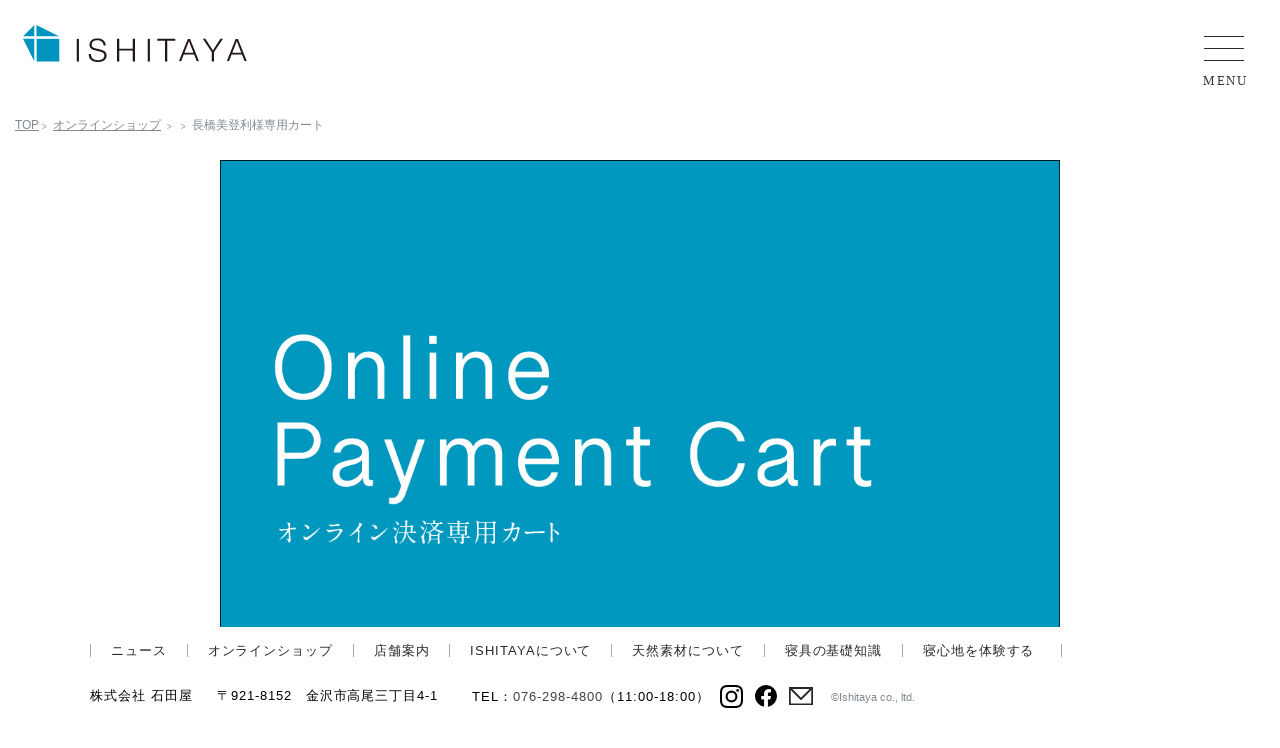

--- FILE ---
content_type: text/html; charset=UTF-8
request_url: https://www.ishitaya.com/products/p12992/
body_size: 32180
content:

<!DOCTYPE html>
<html lang="ja">
<head>
<meta charset="utf-8">
<meta name="format-detection" content="telephone=no">
<meta http-equiv="X-UA-Compatible" content="IE=edge">
<meta name="viewport" content="width=device-width, initial-scale=1, maximum-scale=1, user-scalable=0">

<title>羽毛布団など布団(ふとん)の専門店 | 株式会社石田屋</title>
<meta name="description" content="羽毛布団、マットレス、枕など、布団（ふとん）のことなら大正12年創業の石田屋へお任せください。赤ちゃん・子どもからお年寄りまで、快眠のための100年使える安全で良質な寝具をご提案します。お布団のこと、睡眠のことならなんでもお気軽にご相談ください。">
<meta name="keywords" content="ふとん,羽毛布団,マットレス,ベビー布団,快眠,リフォーム,布団の選び方,枕,石田屋,金沢,高級,寝具">

<!--facebook-->
<meta property="og:title" content="羽毛布団など布団(ふとん)の専門店 | 株式会社石田屋">
<meta property="og:type" content="website">
<meta property="og:url" content="">
<meta property="og:image" content="https://www.ishitaya.com/assets/img/common/other/ishitaya_ogp.png">
<meta property="og:site_name" content="">
<meta property="og:description" content="羽毛布団、マットレス、枕など、布団（ふとん）のことなら大正12年創業の石田屋へお任せください。赤ちゃん・子どもからお年寄りまで、快眠のための100年使える安全で良質な寝具をご提案します。お布団のこと、睡眠のことならなんでもお気軽にご相談ください。">
<meta property="fb:app_id" content="">
<!--/facebook-->

<!-- Google font -->
<link rel="stylesheet" href="//fonts.googleapis.com/earlyaccess/sawarabimincho.css">
<!-- Google font -->

<!--css-->
<link href="https://www.ishitaya.com/assets/css/style.css?20250808" rel="stylesheet">
<link href="https://www.ishitaya.com/assets/css/style.min.css?20250808" rel="stylesheet">
<link href="https://www.ishitaya.com/assets/css/page/common.min.css" rel="stylesheet">
<link href="https://www.ishitaya.com/assets/css/custom.css?20250808" rel="stylesheet">
<!--/css-->



<!-- Favicons ==================================================-->
<link rel="icon" href="https://www.ishitaya.com/assets/img/common/icon/favicon.ico" type="image/vnd.microsoft.icon">

<!--[if lt IE 9]>
<script src="//cdn.jsdelivr.net/html5shiv/3.7.2/html5shiv.min.js"></script>
<script src="//cdnjs.cloudflare.com/ajax/libs/respond.js/1.4.2/respond.min.js"></script>
<![endif]-->

<!-- Google Tag Manager -->
<script>(function(w,d,s,l,i){w[l]=w[l]||[];w[l].push({'gtm.start':
new Date().getTime(),event:'gtm.js'});var f=d.getElementsByTagName(s)[0],
j=d.createElement(s),dl=l!='dataLayer'?'&l='+l:'';j.async=true;j.src=
'https://www.googletagmanager.com/gtm.js?id='+i+dl;f.parentNode.insertBefore(j,f);
})(window,document,'script','dataLayer','GTM-MX788MX');</script>
<!-- End Google Tag Manager -->

<script src="/common/js/analytics.js"></script>

  <meta name="robots" content="noindex">
    <style>
      .tblProductSingle th{
        font-weight: normal;
        width: 60px;
        vertical-align: top;
      }
      .tblProductSingle td{
        vertical-align: top;
        padding-left: 10px;
      }
    </style>
  </head>

  <body id="product" class='productDetail'>
    <!-- Header-->
    <!-- FB script -->
<div id="fb-root"></div>
<script>(function(d, s, id) {
  var js, fjs = d.getElementsByTagName(s)[0];
  if (d.getElementById(id)) return;
  js = d.createElement(s); js.id = id;
  js.src = "//connect.facebook.net/ja_JP/sdk.js#xfbml=1&version=v2.10";
  fjs.parentNode.insertBefore(js, fjs);
}(document, 'script', 'facebook-jssdk'));</script>
<!-- //FB script -->

<!-- Google Tag Manager -->

<!-- Google Tag Manager (noscript) -->
<noscript><iframe src="https://www.googletagmanager.com/ns.html?id=GTM-MX788MX"
height="0" width="0" style="display:none;visibility:hidden"></iframe></noscript>
<!-- End Google Tag Manager (noscript) -->

<header class="c-header c-header-prod" id="headerWrrap">
  <div class="logobox c-container">
    <div class="inner">
      <a href="https://www.ishitaya.com/">
        <img src="https://www.ishitaya.com/assets/img/common/header/logo_2024.svg" alt="Ishitaya" width="224" height="37">
      </a>
    </div>
  </div>
  <div class="headerbox c-container">
    <div class="btn_menu hamberger">
      <a href="javascript: void(0);" class="btn_menu_click">
        <img src="https://www.ishitaya.com/assets/img/common/icon/icon_menu.svg" alt="menu" width="40" height="24" class="pc">
        <img src="https://www.ishitaya.com/assets/img/common/icon/icon_menu_sp.svg" alt="menu" width="25" height="15" class="sp">
        <span class="txt">MENU</span>
      </a>
    </div>
    <div class="menu_box">
      <div class="innerbox">
        <div class="btn_close js-close-menu">
          <a href="javascript: void(0);">
            <img src="https://www.ishitaya.com/assets/img/common/icon/icon_close.svg" alt="close" width="28" height="28">
            <span class="txt">CLOSE</span>
          </a>
        </div>
                  <ul class="c-list_menu">
            <li>
              <span>カテゴリから探す</span>
            </li>
                            <li class="sub">
                                        <a href="https://www.ishitaya.com/productscat/%e3%81%82%e3%81%9f%e3%81%9f%e3%81%8b%e3%81%8f%e7%9c%a0%e3%82%8b%e3%82%a2%e3%82%a4%e3%83%86%e3%83%a0/">あたたかく眠るアイテム</a>
                                  </li>
                            <li class="sub">
                                        <a href="https://www.ishitaya.com/productscat/%e3%83%ad%e3%83%b3%e3%82%b0%e3%83%a9%e3%83%b3%e3%82%a2%e3%82%a4%e3%83%86%e3%83%a0/">ロングランアイテム</a>
                                  </li>
                            <li class="sub">
                                        <a href="https://www.ishitaya.com/productscat/%e6%8e%9b%e3%81%91%e5%b8%83%e5%9b%a3/">掛け布団</a>
                                  </li>
                            <li class="sub">
                                        <a href="https://www.ishitaya.com/productscat/%e3%83%9e%e3%83%83%e3%83%88%e3%83%ac%e3%82%b9-%e6%95%b7%e3%81%8d%e5%b8%83%e5%9b%a3/">マットレス・敷き布団</a>
                                  </li>
                            <li class="sub">
                                        <a href="https://www.ishitaya.com/productscat/%e3%83%9e%e3%83%83%e3%83%88%e3%83%ac%e3%82%b9%e3%83%a6%e3%83%8b%e3%83%83%e3%83%88/">マットレスユニット</a>
                                  </li>
                            <li class="sub">
                                        <a href="https://www.ishitaya.com/productscat/%e3%83%99%e3%83%83%e3%83%89%e3%83%91%e3%83%83%e3%83%89%e3%83%bb%e3%83%a0%e3%83%bc%e3%83%88%e3%83%b3/">ベッドパッド・ムートン</a>
                                  </li>
                            <li class="sub">
                                        <a href="https://www.ishitaya.com/productscat/%e6%9e%95/">枕</a>
                                  </li>
                            <li class="sub">
                                        <a href="https://www.ishitaya.com/productscat/%e6%af%9b%e5%b8%83%e3%83%bb%e3%82%b1%e3%83%83%e3%83%88/">毛布・ケット</a>
                                  </li>
                            <li class="sub">
                                        <a href="https://www.ishitaya.com/productscat/%e3%82%ab%e3%83%90%e3%83%bc/">カバー</a>
                                  </li>
                            <li class="sub">
                                        <a href="https://www.ishitaya.com/productscat/%e3%83%99%e3%83%83%e3%83%89%e3%82%b9%e3%83%97%e3%83%ac%e3%83%83%e3%83%89/">ベッドスプレッド</a>
                                  </li>
                            <li class="sub">
                                        <a href="https://www.ishitaya.com/productscat/%e3%83%99%e3%83%83%e3%83%89%e3%83%95%e3%83%ac%e3%83%bc%e3%83%a0/">ベッドフレーム</a>
                                  </li>
                            <li class="sub">
                                        <a href="https://www.ishitaya.com/productscat/%e3%83%99%e3%83%93%e3%83%bc/">ベビー</a>
                                  </li>
                            <li class="sub">
                                        <a href="https://www.ishitaya.com/productscat/%e9%9b%91%e8%b2%a8%e3%83%bb%e5%b0%8f%e7%89%a9/">雑貨・小物</a>
                                  </li>
                            <li class="sub">
                                        <a href="https://www.ishitaya.com/reform/">羽毛リフォーム</a>
                                  </li>
                      </ul>
                <!-- <p class="c-btn_contact sp">
          <a href="tel:076-298-4800"><img src="https://www.ishitaya.com/assets/img/common/icon/btn_contact.svg" alt=""></a>
        </p> -->
        <div class="c-btn_contact sp">
          <a href="tel:076-298-4800">
            <p class="txt1">お問い合わせ</p>
            <span class="txt2">076-298-4800</span>
            <p class="txt3">11：00～18：00　火・水曜定休</p>
          </a>
        </div>
        <p class="c-txt_note sp">ボタンをタップしてお電話ください</p>
        <ul class="c-list_sns sp c-list_sns_sp">
          <li>
            <a href="https://www.instagram.com/ishitaya_official/" target="_blank">
              <img src="https://www.ishitaya.com/assets/img/common/icon/icon_instagram.svg" alt="Instagram" width="28" height="28">
            </a>
          </li>
          <li>
            <a href="https://www.facebook.com/ishitayaofficial" target="_blank">
              <img src="https://www.ishitaya.com/assets/img/common/icon/icon_facebook.svg" alt="Facebook" width="28" height="28">
            </a>
          </li>
        </ul>
        <p class="btnClose sp">
          <img src="https://www.ishitaya.com/assets/img/common/header/btn_close.png" alt="close" width="59" height="10">
        </p>
      </div>
    </div>
  </div>
</header>
    <!-- //Header-->
        <ul class="pankuduBox clearfix">
      <li>
        <a href="https://www.ishitaya.com/">TOP</a><span> > </span>
      </li>
      <li>
        <a href="https://www.ishitaya.com/products/">オンラインショップ</a> <span> > </span>
      </li>
      <li>
        <a href="https://www.ishitaya.com/productscat//"></a>
        <span> > </span>
      </li>
      <li>長橋美登利様専用カート</li>
    </ul>

    <!-- Slide box -->
    <div class="prodDtBox1">
      <ul class="mainSlider clearfix productDtSlide">
                    <li>
              <!-- <img src="https://www.ishitaya.com/wp/wp-content/themes/wp-theme/timthumb/timthumb.php?src=/wp/wp-content/uploads/2022/10/paymentcart_001.jpg&amp;h=478&amp;w=717&amp;zc=1" alt="長橋美登利様専用カート"  /> -->
              <img src="https://www.ishitaya.com/wp/wp-content/uploads/2022/10/paymentcart_001.jpg" alt="長橋美登利様専用カート"  />
                          </li>
              </ul>
    </div>
    <!-- //Slide box -->

    <section class="prodDtBox2 clearfix">
      <div class="leftBox">
                <h3 class="ttl">長橋美登利様専用カート</h3>
        <table class="tblProductSingle">
                                                </table>
      </div>
      <div class="rightBox">
        <form method="post" action="https://cart.ec-sites.jp/cart_step2/pc/pk00/" target="_blank">
                    <input type="hidden" name="es_charset" value="utf-8" />
                    <input type="hidden" name="es_shop_id" value="5569" />
          <input type="hidden" name="es_stock_attr_flag" value="2" />
          <input type="hidden" name="es_item_id" id="es_item_id" value="1464" />
          
          <div class="selectBox size_row" style="display:none;">
            <span class="lbl">サイズ</span>
            <select name="es_item_size" id="es_item_size" class="slBox">
              <option value="">選択してください</option>
                          </select>
          </div>

          <div class="selectBox" style="display:none;">
            <span class="lbl">カラー</span>
            <select name="es_item_color" id="es_item_color" class="slBox product_option">
              <option value="">選択してください</option>
                          </select>
          </div>

          <div class="selectBox" style="display:none;">
            <span class="lbl">厚さ</span>
            <select name="es_item_grade" id="es_item_grade" class="slBox product_option">
              <option value="">選択してください</option>
                          </select>
          </div>



          <div class="selectBox">
            <span class="lbl">購入数</span>
            <select name="es_item_qty" class="slBox product_qty">
              <option selected="selected" value="1">1</option>
              <option value="2">2</option>
              <option value="3">3</option>
              <option value="4">4</option>
              <option value="5">5</option>
              <option value="6">6</option>
              <option value="7">7</option>
              <option value="8">8</option>
              <option value="9">9</option>
              <option value="10">10</option>
            </select>
          </div>

          <div id="returnStock" style="display:none;"><script type="text/javascript" charset="utf-8">es_item_id=1464;es_shop_id=5569;</script><script type="text/javascript" charset="utf-8" src="https://js2.ec-sites.jp/syncro.js"></script></div>

          <input type="image" name="btnCart" class="btnCart" src="https://www.ishitaya.com/assets/img/products/btn_cart.svg" />
        </form>
      </div>
    </section>

            <section class="prodDtBox3">
          <dl class="innerBox">
                            <dt class="ttl">商品詳細</dt>
                <dd class="txt clearfix">
                                    <div class="leftBox">
                    <p>・商品①：SD jinba馬毛マットレス　￥570,000(税込)<br />
・商品②：SD ウッドスプリング　￥234,000(税込)<br />
・商品③：SD ウールベッドパッド1000　￥75,000(税込)<br />
・商品④：SL 掛カバー　イタリアンリネンシャンブレー　ベージュ/ネイビー￥39,000×2＝￥78,000(税抜)<br />
・価格：￥957,000（税抜）/￥1,052,700（税込）</p>
                  </div>
                </dd>
                      </dl>
        </section>
    

        <p class="anchorLinkCom" id="prodDtBox4"></p>
        <section class="prodDtBox4">
          <!-- <p class="sp btnClickMore">
            <a href="javascript:void(0);">
              <span>お手入れ方法</span>
            </a>
          </p> -->
                    <div class="fbBox">
            <div class="fb-share-button" data-href="https://www.ishitaya.com/products/p12992/" data-layout="button_count" data-size="small" data-mobile-iframe="true"><a class="fb-xfbml-parse-ignore" target="_blank" href="https://www.facebook.com/sharer/sharer.php?u=https%3A%2F%2Fdevelopers.facebook.com%2Fdocs%2Fplugins%2F&amp;src=sdkpreparse">Chia sẻ</a></div>
          </div>
        </section>


        

  
    <ul class="prodDtBox5 clearfix">
      <li>
        <a href="javascript:history.back();" class="btnPrev">
          <span>一覧へ戻る</span>
        </a>
      </li>
      <li>
        <a href="https://www.ishitaya.com/products/" class="btnNext">
          <span>オンラインショップTOPへ</span>
        </a>
      </li>
    </ul>



    <!-- Footer-->
    <div class="c-footer-new">
  <div class="btnBacktopBox">
    <a href="#headerWrrap" class="btn-top">
      <img src="https://www.ishitaya.com/assets/img/common/footer/icon_backtop.jpg" alt="backtop">
    </a>
  </div>
  <div class="c-container footerbox">
    <div class="list_menu pc">
      <ul class="list">
        <li>
          <a href="https://www.ishitaya.com/news/">ニュース</a>
        </li>
        <li>
          <a href="https://www.ishitaya.com/products/" target="_blank">オンラインショップ</a>
        </li>
        <li>
          <a href="https://www.ishitaya.com/shop/">店舗案内</a>
        </li>
        <li>
          <a href="https://www.ishitaya.com/aboutus/company/">ISHITAYAについて</a>
        </li>
        <li>
          <a href="https://www.ishitaya.com/aboutus/material/">天然素材について</a>
        </li>
        <li>
          <a href="https://www.ishitaya.com/knowledge/">寝具の基礎知識</a>
        </li>
        <li class="has_box">
          <a href="javascript:void(0);" class="txt">寝心地を体験する</a>
          <div class="box">
            <a href="https://www.ishitaya.com/lodging/">宿泊睡眠体験</a>
            <a href="https://www.ishitaya.com/tieup/">ISHITAYAの寝具で眠れる宿</a>
          </div>
        </li>
        <!-- <li class="last">
          <a href="https://www.ishitaya.com/contact/">お問い合わせ</a>
          <p class="txt_tel pc">076-298-4800</p>
          <p class="txt_time pc">11:00-18:00　火・水曜定休</p>
        </li> -->
      </ul>
    </div>
    <div class="sp menu_sp">
      <ul class="c-list_menu">
        <li>
          <a href="https://www.ishitaya.com/">TOP</a>
        </li>
        <li>
          <a href="https://www.ishitaya.com/news/">ニュース</a>
        </li>
        <li>
          <a href="https://www.ishitaya.com/products/" target="_blank">オンラインショップ</a>
        </li>
        <li class="sub">
          <a href="http://cart.ec-sites.jp/cart_step2/pc/kago/es_shop_id/5569/?_ga=2.177585452.827137877.1627615512-734288031.1618981287" target="_blank">カート</a>
        </li>
        <li class="sub">
          <a href="https://www.ishitaya.com/shopping/">ご利用ガイド</a>
        </li>
        <li>
          <a href="https://www.ishitaya.com/shop/">店舗案内</a>
        </li>
        <li class="sub">
          <a href="https://www.ishitaya.com/gamadan/">本店gamadan</a>
        </li>
        <li class="sub">
          <a href="https://www.ishitaya.com/shop/#anchor_1">犀川店</a>
        </li>
        <li class="sub">
          <a href="https://www.ishitaya.com/shop/#anchor_2">和座店</a>
        </li>
        <li>
          <a href="https://www.ishitaya.com/aboutus/company/">ISHITAYAについて</a>
        </li>
        <li>
          <a href="https://www.ishitaya.com/aboutus/material/">天然素材について</a>
        </li>
        <li>
          <a href="https://www.ishitaya.com/knowledge/">寝具の基礎知識</a>
        </li>
        <li>
          <a href="javascript: void(0);" style="pointer-events: none;">寝心地を体験する</a>
        </li>
        <li class="sub">
          <a href="https://www.ishitaya.com/lodging/">宿泊睡眠体験</a>
        </li>
        <li class="sub">
          <a href="https://www.ishitaya.com/tieup/">ISHITAYAの寝具で眠れる宿</a>
        </li>
        <li>
          <a href="https://www.ishitaya.com/contact/">お問い合わせ</a>
        </li>
      </ul>
      <!-- <div class="c-btn_contact">
        <a href="tel:076-298-4800">
          <p class="txt1">お問い合わせ</p>
          <span class="txt2">076-298-4800</span>
          <p class="txt3">11：00～18：00　火・水曜定休</p>
        </a>
      </div> -->
      <p class="c-txt_note">ボタンをタップしてお電話ください</p>
      <ul class="c-list_sns">
        <li>
          <a href="https://www.instagram.com/ishitaya_official/" target="_blank">
            <img src="https://www.ishitaya.com/assets/img/common/icon/icon_instagram.svg" alt="Instagram" width="28" height="28">
          </a>
        </li>
        <li>
          <a href="https://www.facebook.com/ishitayaofficial" target="_blank">
            <img src="https://www.ishitaya.com/assets/img/common/icon/icon_facebook.svg" alt="Facebook" width="28" height="28">
          </a>
        </li>
      </ul>
    </div>

    <div class="footer_box2">
      <div class="address">
        <p class="txt1">株式会社 石田屋</p>
        <p class="txt2">〒921-8152　金沢市高尾三丁目4-1<br><span class="sp">TEL：<a href="tel:076-298-4800">076-298-4800</a>（11:00-18:00）</span></p>
      </div>
      <ul class="list_sns pc">
        <li class="had_sub">
          <p class="telbox">TEL：<a href="tel:076-298-4800">076-298-4800</a>（11:00-18:00）</p>
          <a class="insta_sub insta_sub1" href="https://www.instagram.com/ishitaya_official/" target="_blank">
            <img src="https://www.ishitaya.com/assets/img/common/icon/icon_instagram.svg" alt="Instagram" width="23" height="23" class="icon1">
          </a>
        </li>
        <li class="had_sub">
          <a class="insta_sub" href="https://www.facebook.com/ishitayaofficial" target="_blank">
            <img src="https://www.ishitaya.com/assets/img/common/icon/icon_facebook.svg" alt="Facebook" width="22" height="22" class="icon2">
          </a>
        </li>
        <li>
          <a href="https://www.ishitaya.com/contact/">
          <img src="https://www.ishitaya.com/assets/img/common/icon/icon_mail.svg" alt="Mail" width="24" height="19" class="icon4">
          </a>
        </li>
      </ul>
      <p class="txt">©️Ishitaya co., ltd.</p>
    </div>
  </div>
</div>

<script src="https://www.ishitaya.com/assets/js/lib/jquery1-12-4.min.js"></script>
<script src="https://www.ishitaya.com/assets/js/lib/slick.min.js"></script>
<script src="https://www.ishitaya.com/assets/js/lib/jquery.matchHeight.min.js"></script>
<script src="https://www.ishitaya.com/assets/js/lib/common.js"></script>
<script src="https://www.ishitaya.com/assets/js/lib/smoothscroll.js"></script>
<script src="https://www.ishitaya.com/assets/js/lib/biggerlink.js"></script>

<script>
  $('.js-close-menu, .btnClose').on('click', function(){
    $("body").removeClass("layerOn");
    $("body").css({
      "touch-action":"auto",
      "position":"static",
      "top":"auto",
      "height": "auto",
    });
    $("html, body").scrollTop($("body").attr("data-position"));
    $('.menubox').scrollTop(0);
  });


  $('.hamberger').click(function(event){
    event.stopPropagation();
    var _this = $(this);
    var __cur_p = $(window).scrollTop();
    var __cur_h = $("body").outerHeight();
    $("body").toggleClass("layerOn");
    if($("body").hasClass("layerOn")) {
      $(".headerbox").addClass('showmenu');
      $("body").attr("data-position",__cur_p);
      $("body").css({
        "top" : "-"+__cur_p+"px",
        "left" : 0,
        "width" : "100%",
        "height" : __cur_h+"px",
        "position" : "fixed",
        "z-index" : "-1",
        "touch-action" : "none",
      });

    } else {
      $("body").css({
        "touch-action":"auto",
        "position":"static",
        "top":"auto",
        "height": "auto",
      });
      $("html, body").scrollTop($("body").attr("data-position"));
      $('.menubox').scrollTop(0);
    }
  });

  $(document).on('click', function() {
    $('body').removeClass('layerOn');
    $("body").css({
        "touch-action":"auto",
        "position":"static",
        "top":"auto",
        "height": "auto",
    });
    $("html, body").scrollTop($("body").attr("data-position"));
  });

  $(window).on('scroll', function(){
    if($(window).scrollTop() > 100) {
      $('.btnBacktopBox').addClass('active');
    }
    else{
      $('.btnBacktopBox').removeClass('active');
    }
  });
</script>





    <script>

    </script>

    <script type="text/javascript">

      // fixed price
      var fixed_price = 1052700
      // product list
      var products = [];
      var size_colors = null;var size_grades = null;var min_price_by_size = null;
      function get_products_key(){
        product_size = $('#es_item_size').val();
        product_color = $('#es_item_color').val();
        product_grade = $('#es_item_grade').val();

        product_size = product_size ? product_size : 'null';
        product_color = product_color ? product_color : 'null';
        product_grade = product_grade ? product_grade : 'null';

        product_size = product_size.replace(' ', '');
        product_color = product_color.replace(' ', '');
        product_grade = product_grade.replace(' ', '');

        key = product_size + '__' + product_color + '__' + product_grade;

        return key;
      }

      function addCommas(x) {
        var parts = x.toString().split(".");
        parts[0] = parts[0].replace(/\B(?=(\d{3})+(?!\d))/g, ",");
        return parts.join(".");
      }

      function checkAjax(es_item_id){
        es_shop_id = 5569;
        var url = 'https://js2.ec-sites.jp/syncro.php?sh='+es_shop_id+'&it='+es_item_id+'&pm=&sec=1769012986';
        $.ajax({
          type: 'post',
          data: {
            getStock:1,
            url:url,
          },
          url: js_app_url.app_url,
          success: function(html){
            $("#returnStock").html(html);
            $("#returnStock").css('display', "none");


            $(".btnCart").attr('disabled', true).css('opacity', '0.5');
            $(".product_qty").attr('disabled', true).css('opacity', '0.5');

            var htmlReturnStock = $("#returnStock").html().replace('<br>','');

            if(htmlReturnStock.search("在庫切れです") != -1){
              $('#returnStock').html("在庫切れです").show();
            } else if(htmlReturnStock.search("存在しない商品です") != -1) {
              $('#returnStock').html("存在しない商品です").show();
            } else if(htmlReturnStock.search("在庫数:") != -1) {
              // var stock = htmlReturnStock.substr(htmlReturnStock.length - 2).replace('個','');
              var stock_pos = htmlReturnStock.indexOf('個');
              stock_str = htmlReturnStock.substr(0, stock_pos);
              var stock = stock_str.replace("src = '在庫数:", "");

              var optionHtml = '';
              for(i = 1; i <= stock; i++) {
                optionHtml += '<option value="'+i+'">'+i+'</option>';
              }
              $(".btnCart").attr('disabled', false).css('opacity', '1');
              $(".product_qty").attr('disabled', false).css('opacity', '1').html(optionHtml);

              $('#returnStock').html("在庫数:"+stock+"個").show();
            } else {
              $(".btnCart").attr('disabled', false).css('opacity', '1');
              $(".product_qty").attr('disabled', false).css('opacity', '1');
            }
          }
        });
      }

      function set_product_price(){
        $('.product_qty').val(1);
        $(".btnCart").attr('disabled', true).css('opacity', '0.5');
        $(".product_qty").attr('disabled', true).css('opacity', '0.5');

        key = get_products_key();

        if(products[key]){
          // Set 100000 --> 100.000
          $('.txtPrice').html(addCommas(products[key][1]));
          $('#es_item_id').val(products[key][0]);
          $('.txtPrice_yen').show();

          es_item_id = products[key][0];
          checkAjax(es_item_id);
        } else {
          // set min price by size
          if($('#es_item_size').val()){
            tmp_min_price_by_size = min_price_by_size[$('#es_item_size').val()];
            if(tmp_min_price_by_size){
              $('.txtPrice').html(addCommas(tmp_min_price_by_size['product_rice']));
              $('#es_item_id').val(tmp_min_price_by_size['product_id']);
            } else {
              $('.txtPrice').html('1,052,700');
            }
          } else {
            $('.txtPrice').html('1,052,700');
          }

          $('.txtkako').show();
          $('#es_item_id').val(0);
          $(".btnCart").attr('disabled', true).css('opacity', '0.5');
          $(".product_qty").attr('disabled', true).css('opacity', '0.5');
        }
      }

      function set_disable_all(){
        // set min price by size
        if($('#es_item_size').val()){
          tmp_min_price_by_size = min_price_by_size[$('#es_item_size').val()];
          if(tmp_min_price_by_size){
            $('.txtPrice').html(addCommas(tmp_min_price_by_size['product_rice']));
            $('#es_item_id').val(tmp_min_price_by_size['product_id']);
          } else {
            $('.txtPrice').html('1,052,700');
          }
        } else {
          $('.txtPrice').html('1,052,700');
        }

        $('.txtkako').show();
        $('.product_qty').val(1);
        $(".btnCart").attr('disabled', true).css('opacity', '0.5');
        $(".product_qty").attr('disabled', true).css('opacity', '0.5');
        $('#es_item_color').attr('disabled', true).css('opacity', '0.5');
        $('#es_item_grade').attr('disabled', true).css('opacity', '0.5');

      }

      function size_on_change(size_val){
        set_disable_all();

        // Color
        var arr_colors = size_colors[size_val];
        if(arr_colors){
          $('#es_item_color').find('option').remove().end().append('<option value="whatever">選択してください</option>').val('whatever');
          for(i=0, n=arr_colors.length; i<n; i++){
            $('#es_item_color')
               .append($("<option></option>")
                    .attr("value",arr_colors[i])
                    .text(arr_colors[i]));
          }
          $('#es_item_color').attr('disabled', false).css('opacity', '1');
        }

        // Grade
        var arr_grades = size_grades[size_val];
        if(arr_grades){
          $('#es_item_grade').find('option').remove().end().append('<option value="whatever">選択してください</option>').val('whatever');
          for(i=0, n=arr_grades.length; i<n; i++){
            $('#es_item_grade')
               .append($("<option></option>")
                    .attr("value",arr_grades[i])
                    .text(arr_grades[i]));
          }
          $('#es_item_grade').attr('disabled', false).css('opacity', '1');
        }


        $('.txtkako').hide();
        set_product_price();
      }


      /* <![CDATA[ */
      var js_app_url = {"app_url":"https://www.ishitaya.com//products/p12992/"};
      /* ]]> */



      $('.product_option').change(function(){
        $('.txtkako').hide();
        set_product_price();
      });



      $('.product_qty').change(function(){

        key = get_products_key();
        if(key == 'null__null__null'){
          // fixed price
          price = fixed_price;
          qty = $(this).val();
          $('.txtPrice').html(addCommas(price * qty));
        } else {
          price = products[key][1];
          qty = $(this).val();
          $('.txtPrice').html(addCommas(price * qty));
        }

      });


      $(document).ready(function(){
        $(".productDtSlide").slick({
          infinite: true,
          dots: true,
          speed: 300,
          autoplay: true,
          //adaptiveHeight: true,
        });

        $(".btnClickMore a, .btnClose a").on("click", function(){
          $(".btnClickMore a").toggleClass("action");
          $(".txtBox").stop().slideToggle({
            duration: 500,
          });
          $('.txtBox').toggleClass('active');
        });
        $(".btnClose a").on("click", function(){
          $("html, body").animate({scrollTop: $("#prodDtBox4").offset().top});
        });


                checkAjax($('#es_item_id').val());
        
        set_disable_all();


        $('#es_item_size').change(function(){
          size_on_change($(this).val());
        });


        // CASE : have only one size
        if($('#es_item_size option').size()==2){
          if($('#es_item_size option').first().text()=='選択してください'){
            $('#es_item_size option').first().remove().end();
            size_on_change($('#es_item_size option').first().val());
            $('.size_row').hide();
          }
        }
      });

    </script>

  </body>
</html>


--- FILE ---
content_type: text/html; charset=UTF-8
request_url: https://www.ishitaya.com//products/p12992/
body_size: -26
content:

	src = '';
	//console.log( src );
	document.write(src);

--- FILE ---
content_type: text/css
request_url: https://www.ishitaya.com/assets/css/style.css?20250808
body_size: 294870
content:
@font-face {
  font-weight: normal;
  font-style: normal
}

.slick-prev,
.slick-next {
  font-size: 0;
  line-height: 0;
  position: absolute;
  top: 50%;
  display: block;
  width: 20px;
  height: 20px;
  margin-top: -10px;
  padding: 0;
  cursor: pointer;
  color: transparent;
  border: none;
  outline: none;
  background: transparent
}

.slick-prev:hover,
.slick-prev:focus,
.slick-next:hover,
.slick-next:focus {
  color: transparent;
  outline: none;
  background: transparent
}

.slick-prev:hover:before,
.slick-prev:focus:before,
.slick-next:hover:before,
.slick-next:focus:before {
  opacity: 1
}

.slick-prev.slick-disabled:before,
.slick-next.slick-disabled:before {
  opacity: .25
}

.slick-prev:before,
.slick-next:before {
  font-family: 'slick';
  font-size: 20px;
  line-height: 1;
  opacity: .75;
  color: white;
  -webkit-font-smoothing: antialiased;
  -moz-osx-font-smoothing: grayscale
}

.slick-prev {
  left: -25px
}

[dir='rtl'] .slick-prev {
  right: -25px;
  left: auto
}

.slick-prev:before {
  content: 'ç«Šï¿½'
}

[dir='rtl'] .slick-prev:before {
  content: 'ç«Šï¿½'
}

.slick-next {
  right: -25px
}

[dir='rtl'] .slick-next {
  right: auto;
  left: -25px
}

.slick-next:before {
  content: 'ç«Šï¿½'
}

[dir='rtl'] .slick-next:before {
  content: 'ç«Šï¿½'
}

.slick-slider {
  margin-bottom: 30px
}

.slick-dots {
  position: absolute;
  bottom: -45px;
  display: block;
  width: 100%;
  padding: 0;
  list-style: none;
  text-align: center
}

.slick-dots li {
  position: relative;
  display: inline-block;
  width: 20px;
  height: 20px;
  margin: 0 5px;
  padding: 0;
  cursor: pointer
}

.slick-dots li button {
  font-size: 0;
  line-height: 0;
  display: block;
  width: 20px;
  height: 20px;
  padding: 5px;
  cursor: pointer;
  color: transparent;
  border: 0;
  outline: none;
  background: transparent
}

.slick-dots li button:hover,
.slick-dots li button:focus {
  outline: none
}

.slick-dots li button:hover:before,
.slick-dots li button:focus:before {
  opacity: 1
}

.slick-dots li button:before {
  font-family: 'slick';
  font-size: 0;
  line-height: 20px;
  position: absolute;
  top: 0px;
  left: 0;
  width: 20px;
  height: 20px;
  content: '';
  text-align: center;
  opacity: .25;
  -ms-filter: "alpha(opacity=25)";
  filter: alpha(opacity=25);
  color: black;
  -webkit-font-smoothing: antialiased;
  -moz-osx-font-smoothing: grayscale;
  -ms-filter: "alpha(opacity=25)";
  filter: alpha(opacity=25);
  width: 8px;
  height: 8px;
  background: #ccc;
  border-radius: 10px
}

.slick-dots li.slick-active button:before {
  opacity: .75;
  -ms-filter: "alpha(opacity=75)";
  filter: alpha(opacity=70);
  color: black
}

.slick-slider {
  position: relative;
  display: block;
  -moz-box-sizing: border-box;
  box-sizing: border-box;
  -webkit-user-select: none;
  -moz-user-select: none;
  -ms-user-select: none;
  user-select: none;
  -webkit-touch-callout: none;
  -khtml-user-select: none;
  -ms-touch-action: pan-y;
  touch-action: pan-y;
  -webkit-tap-highlight-color: transparent
}

.slick-list {
  position: relative;
  display: block;
  overflow: hidden;
  margin: 0;
  padding: 0
}

.slick-list:focus {
  outline: none
}

.slick-list.dragging {
  cursor: pointer;
  cursor: hand
}

.slick-slider .slick-track,
.slick-slider .slick-list {
  -webkit-transform: translate3d(0, 0, 0);
  -moz-transform: translate3d(0, 0, 0);
  -ms-transform: translate3d(0, 0, 0);
  -o-transform: translate3d(0, 0, 0);
  transform: translate3d(0, 0, 0)
}

.slick-track {
  position: relative;
  top: 0;
  left: 0;
  display: block
}

.slick-track:before,
.slick-track:after {
  display: table;
  content: ''
}

.slick-track:after {
  clear: both
}

.slick-loading .slick-track {
  visibility: hidden
}

.slick-slide {
  display: none;
  float: left;
  height: 100%;
  min-height: 1px
}

[dir='rtl'] .slick-slide {
  float: right
}

.slick-slide img {
  display: block
}

.slick-slide.slick-loading img {
  display: none
}

.slick-slide.dragging img {
  pointer-events: none
}

.slick-initialized .slick-slide {
  display: block
}

.slick-loading .slick-slide {
  visibility: hidden
}

.slick-vertical .slick-slide {
  display: block;
  height: auto;
  border: 1px solid transparent
}

.slick-arrow.slick-hidden {
  display: none
}

.disLink a,
.disLink a:hover,
.disLink a:before,
.bigLinkCom .disLink a,
.bigLinkCom .disLink a:hover,
.bigLinkCom .disLink a:before {
  color: #b9b9b9 !important;
  background: #fff !important;
  transition: none !important;
  pointer-events: none !important;
  cursor: default !important
}

.disLink a span,
.disLink a:hover span,
.disLink a:before span,
.bigLinkCom .disLink a span,
.bigLinkCom .disLink a:hover span,
.bigLinkCom .disLink a:before span {
  color: #b9b9b9 !important;
  transition: none !important
}

.disLink a,
.bigLinkCom .disLink a {
  border: 1px solid #b9b9b9 !important
}

.disLink a span,
.bigLinkCom .disLink a span {
  color: #b9b9b9 !important
}

.clearfix:after {
  content: ".";
  display: block;
  clear: both;
  height: 0;
  visibility: hidden;
  line-height: 0
}

.clearfix {
  display: block
}

* html .clearfix {
  height: 1%
}

img {
  max-width: 100%;
  height: auto
}

img,
table img {
  margin: 0;
  padding: 0;
  vertical-align: bottom;
  border: 0
}

table {
  width: 100%;
  border-collapse: collapse;
  border: 0
}

table th,
table td {
  font-weight: normal;
  text-align: left;
  vertical-align: top
}

ol,
ul,
p,
nav {
  list-style: none;
  margin: 0;
  padding: 0
}

input,
textarea {
  margin: 0;
  font-size: 100%;
  resize: none
}

dl,
dt,
dd,
th,
td {
  margin: 0;
  padding: 0
}

h1,
h2,
h3,
h4,
h5,
h6 {
  font-size: 100%;
  font-weight: normal;
  margin: 0;
  padding: 0
}

pre,
abbr,
address,
cite,
code,
del,
dfn,
em,
img,
ins,
kbd,
q,
samp,
small,
strong,
sub,
sup,
var,
b,
i,
dl,
dt,
dd,
ol,
ul,
li,
fieldset,
form,
label,
legend,
table,
caption,
tbody,
tfoot,
thead,
tr,
th,
td,
article,
aside,
dialog,
figure,
footer,
header,
hgroup,
menu,
nav,
section,
time,
mark,
audio,
video {
  margin: 0;
  padding: 0;
  border: 0;
  outline: 0;
  font-size: 100%;
  vertical-align: baseline;
  background: transparent
}

article,
aside,
dialog,
figure,
footer,
header,
hgroup,
nav,
section {
  display: block
}

a {
  -webkit-transition: 0.3s ease all;
  -moz-transition: 0.3s ease all;
  -ms-transition: 0.3s ease all;
  -o-transition: 0.3s ease all;
  transition: 0.3s ease all;
  color: #282828;
  text-decoration: none
}

a:link,
a:visited,
a:active {
  color: #282828;
  text-decoration: none
}

a:hover {
  color: #aaa;
  text-decoration: none
}

@media (max-width: 767px) {
  a:hover {
    color: #282828
  }
}

.sp_inlineBlock,
.sp {
  display: none !important
}

@media (max-width: 767px) {
  .pc {
    display: none !important
  }
  .sp {
    display: block !important
  }
  .sp_inlineBlock {
    display: inline-block !important
  }
}

.rollOver:hover {
  opacity: 0.5;
  filter: alpha(opacity=50);
  -webkit-transition: all 0.26s ease-out;
  -moz-transition: all 0.26s ease-out;
  -ms-transition: all 0.26s ease-out;
  -o-transition: all 0.26s ease-out;
  transition: all 0.26s ease-out
}

.img_full_width {
  display: block;
  width: 100%
}

.img_responsive {
  max-width: 100%
}

.img_block_center {
  max-width: 100%;
  display: block;
  margin-left: auto;
  margin-right: auto
}

.fwB {
  font-weight: bold
}

.taL {
  text-align: left
}

.taC {
  text-align: center
}

.taR {
  text-align: right
}

* {
  -webkit-box-sizing: border-box;
  -moz-box-sizing: border-box;
  -ms-box-sizing: border-box;
  -o-box-sizing: border-box;
  box-sizing: border-box
}

.mainSlider * {
  -webkit-transition: none !important;
  -moz-transition: none !important;
  -ms-transition: none !important;
  -o-transition: none !important;
  transition: none !important
}

.fnMincho {
  font-family: "游明朝体", "Yu Mincho", YuMincho, "Sawarabi Mincho", "Hiragino Kaku Gothic ProN", "Hiragino Kaku Gothic Pro", "メイリオ", Meiryo, "ＭＳ ゴシック", sans-serif
}

_::-webkit-full-page-media,
_:future,
:root .fn-mincho {
  font-family: "游明朝体", "Yu Mincho", YuMincho, "Sawarabi Mincho", "Hiragino Kaku Gothic ProN", "Hiragino Kaku Gothic Pro", "メイリオ", Meiryo, "ＭＳ ゴシック", sans-serif
}

_::-webkit-full-page-media,
_:future,
:root .fn-mincho {
  font-family: "游明朝体", "Yu Mincho", YuMincho, "Sawarabi Mincho", "Hiragino Kaku Gothic ProN", "Hiragino Kaku Gothic Pro", "メイリオ", Meiryo, "ＭＳ ゴシック", sans-serif
}

_:-ms-fullscreen,
:root .fn-mincho {
  font-family: "游明朝体", "Yu Mincho", YuMincho, "Sawarabi Mincho", "Hiragino Kaku Gothic ProN", "Hiragino Kaku Gothic Pro", "メイリオ", Meiryo, "ＭＳ ゴシック", sans-serif
}

@media screen and (-ms-high-contrast: active),
(-ms-high-contrast: none) {
  .fnMincho {
    font-family: "游明朝体", "Yu Mincho", YuMincho, "Sawarabi Mincho", "Hiragino Kaku Gothic ProN", "Hiragino Kaku Gothic Pro", "メイリオ", Meiryo, "ＭＳ ゴシック", sans-serif
  }
}

@-moz-document url-prefix() {
  .fnMincho {
    font-family: "游明朝体", "Yu Mincho", YuMincho, "Sawarabi Mincho", "Hiragino Kaku Gothic ProN", "Hiragino Kaku Gothic Pro", "メイリオ", Meiryo, "ＭＳ ゴシック", sans-serif
  }
}

.menuClickIndex {
  z-index: 99999 !important
}

.fnAvenir {
  font-family: "Avenir"
}

html,
body {
  overflow-x: hidden
}

body {
  width: 100%;
  margin: 0;
  padding: 0;
  line-height: 1.7;
  font-family: "游ゴシック体", "Yu Gothic", YuGothic, "Hiragino Kaku Gothic Pro", Osaka, メイリオ, Meiryo, "ＭＳ Ｐゴシック", "MS PGothic", sans-serif;
  font-size: 14px;
  height: 100%;
  color: #282828
}

.contenNotfound {
  text-align: center;
  padding: 0 15px;
  margin: 100px auto;
  font-size: 16px;
  line-height: 2
}

.contenNotfound .ttl {
  font-size: 72px;
  -webkit-font-smoothing: antialiased;
  -moz-osx-font-smoothing: grayscale;
  margin-bottom: 90px;
  line-height: 1
}

@media only screen and (max-width: 767px) {
  .contenNotfound {
    margin: 40px auto 60px;
    font-size: 14px
  }
  .contenNotfound .ttl {
    font-size: 46px;
    margin-bottom: 30px
  }
}

.wp-pagenavi {
  clear: both;
  text-align: center;
  font-size: 0;
  letter-spacing: 0;
  position: relative
}

.wp-pagenavi span,
.wp-pagenavi a {
  display: inline-block;
  margin: 0;
  color: #333;
  text-align: center;
  font-size: 18px;
  width: 32px;
  height: 32px;
  vertical-align: middle;
  padding-top: 1px;
  font-family: 'Crimson Text', serif;
  margin: 0 4px
}

.wp-pagenavi span.current {
  background: #52a3cc;
  border-radius: 100%
}

.wp-pagenavi a:hover,
.wp-pagenavi span.current {
  background: #52a3cc;
  color: #fff !important;
  opacity: 1 !important;
  border-radius: 100%
}

.wp-pagenavi .pages {
  display: none
}

.wp-pagenavi .nextpostslink,
.wp-pagenavi .previouspostslink,
.wp-pagenavi .next,
.wp-pagenavi .prev {
  width: 30px;
  height: 26px;
  font-size: 0;
  position: relative;
  opacity: 1
}

.wp-pagenavi .next,
.wp-pagenavi .prev {
  position: relative;
  opacity: 1
}

.wp-pagenavi .next:before,
.wp-pagenavi .nextpostslink:before {
  content: "";
  position: absolute;
  right: 15px;
  top: 50%;
  width: 9px;
  height: 9px;
  border-top: 1px solid #3e3a39;
  border-right: 1px solid #3e3a39;
  -webkit-transform: rotate(45deg);
  -moz-transform: rotate(45deg);
  -ms-transform: rotate(45deg);
  -o-transform: rotate(45deg);
  transform: rotate(45deg);
  margin-top: -5px
}

.wp-pagenavi .prev:before,
.wp-pagenavi .previouspostslink:before {
  content: "";
  position: absolute;
  right: 15px;
  top: 50%;
  width: 9px;
  height: 9px;
  border-top: 1px solid #3e3a39;
  border-right: 1px solid #3e3a39;
  -webkit-transform: rotate(-135deg);
  -moz-transform: rotate(-135deg);
  -ms-transform: rotate(-135deg);
  -o-transform: rotate(-135deg);
  transform: rotate(-135deg);
  margin-top: -5px
}

.wp-pagenavi .nextpostslink,
.wp-pagenavi .next,
.wp-pagenavi .next:hover,
.wp-pagenavi .nextpostslink:hover {
  opacity: 0.5;
  background: none
}

.wp-pagenavi .previouspostslink,
.wp-pagenavi .prev,
.wp-pagenavi .prev:hover,
.wp-pagenavi .previouspostslink:hover {
  opacity: 0.5;
  background: none
}

.wp-pagenavi .nextpostslink:hover,
.wp-pagenavi .previouspostslink:hover,
.wp-pagenavi .prev:hover,
.wp-pagenavi .next:hover {
  opacity: 0.5
}

@media (max-width: 767px) {
  .wp-pagenavi span,
  .wp-pagenavi a {
    font-size: 21px;
    width: 36px;
    height: 36px;
    padding-top: 0
  }
}

.headerSpWrrap {
  position: relative;
  padding-top: 50px
}

.headerSpWrrap .bdShadow {
  -webkit-box-shadow: 0px 1px 2px rgba(0, 0, 0, 0.2);
  -moz-box-shadow: 0px 1px 2px rgba(0, 0, 0, 0.2);
  -ms-box-shadow: 0px 1px 2px rgba(0, 0, 0, 0.2);
  -o-box-shadow: 0px 1px 2px rgba(0, 0, 0, 0.2);
  box-shadow: 0px 1px 2px rgba(0, 0, 0, 0.2)
}

.headerSpWrrap .headBar {
  height: 50px;
  position: fixed;
  width: 100%;
  background: #fff;
  top: 0;
  left: 0;
  z-index: 9999
}

.headerSpWrrap .headBar .logoBox {
  float: left;
  width: 45%;
  padding: 8px 10px 0
}

.headerSpWrrap .headBar .logoBox img {
  width: 107px;
  height: 34px
}

.headerSpWrrap .headBar .btnBox {
  float: right;
  width: 55%;
  text-align: right
}

.headerSpWrrap .headBar .btnBox li {
  float: right;
  border-left: 1px solid #e9e9e9
}

.headerSpWrrap .headBar .btnBox li a {
  display: block;
  text-align: center;
  font-size: 11.5px
}

.headerSpWrrap .headBar .btnBox li a .icon {
  display: block;
  text-align: center;
  margin-bottom: 3px
}

.headerSpWrrap .headBar .btnBox li.list1 {
  width: 50px
}

.headerSpWrrap .headBar .btnBox li.list2,
.headerSpWrrap .headBar .btnBox li.list3 {
  width: 55px;
  height: 50px
}

.headerSpWrrap .headBar .btnBox li.list2 a,
.headerSpWrrap .headBar .btnBox li.list3 a {
  padding-top: 8px
}

.headerSpWrrap .headBar .btnBox li.list2 img,
.headerSpWrrap .headBar .btnBox li.list3 img {
  display: block;
  margin: 0 auto
}

.headerSpWrrap .headBar .btnBox li.list2 a {
  padding-top: 11px
}

.headerSpWrrap .headBar .btnBox li.list2 a .icon {
  margin-bottom: 0
}

.headerSpWrrap .headBar .btnMenu2 {
  width: 50px;
  height: 50px;
  text-align: center;
  padding: 7px 0px 0 0;
  background: #fff;
  color: #3d3d3d;
  display: block;
  -webkit-transition: all 0.5s;
  -moz-transition: all 0.5s;
  -ms-transition: all 0.5s;
  -o-transition: all 0.5s;
  transition: all 0.5s
}

.headerSpWrrap .headBar .btnMenu2.active span.lf {
  -webkit-transform-origin: 90%;
  -moz-transform-origin: 90%;
  -ms-transform-origin: 90%;
  transform-origin: 90%;
  -webkit-transform: scale(0);
  -moz-transform: scale(0);
  -ms-transform: scale(0);
  -o-transform: scale(0);
  transform: scale(0)
}

.headerSpWrrap .headBar .btnMenu2.active span.ls {
  -webkit-transform: scale(.9) rotate(45deg);
  -moz-transform: scale(.9) rotate(45deg);
  -ms-transform: scale(.9) rotate(45deg);
  -o-transform: scale(.9) rotate(45deg);
  transform: scale(.9) rotate(45deg)
}

.headerSpWrrap .headBar .btnMenu2.active span.lss {
  -webkit-transform: scale(.9) rotate(135deg);
  -moz-transform: scale(.9) rotate(135deg);
  -ms-transform: scale(.9) rotate(135deg);
  -o-transform: scale(.9) rotate(135deg);
  transform: scale(.9) rotate(135deg)
}

.headerSpWrrap .headBar .btnMenu2.active span.lt {
  -webkit-transform-origin: 10%;
  -moz-transform-origin: 10%;
  -ms-transform-origin: 10%;
  transform-origin: 10%;
  -webkit-transform: scale(0);
  -moz-transform: scale(0);
  -ms-transform: scale(0);
  -o-transform: scale(0);
  transform: scale(0)
}

.headerSpWrrap .headBar .btnMenu2.active label.cl {
  display: block
}

.headerSpWrrap .headBar .btnMenu2.active label.mn {
  display: none
}

.headerSpWrrap .headBar .btnMenu2 span {
  width: 25px;
  height: 1px;
  display: block;
  background-color: #3d3d3d;
  line-height: 0;
  position: relative;
  margin: 0 auto 6px;
  -webkit-transform: scale(.8);
  -moz-transform: scale(.8);
  -ms-transform: scale(.8);
  -o-transform: scale(.8);
  transform: scale(.8);
  -webkit-transition: all 0.3s;
  -moz-transition: all 0.3s;
  -ms-transition: all 0.3s;
  -o-transition: all 0.3s;
  transition: all 0.3s
}

.headerSpWrrap .headBar .btnMenu2 span.lss {
  margin: -7px auto 5px
}

.headerSpWrrap .headBar .btnMenu2 span.lf {
  -webkit-transform-origin: 50%;
  -moz-transform-origin: 50%;
  -ms-transform-origin: 50%;
  transform-origin: 50%;
  -webkit-transform: scale(.8);
  -moz-transform: scale(.8);
  -ms-transform: scale(.8);
  -o-transform: scale(.8);
  transform: scale(.8)
}

.headerSpWrrap .headBar .btnMenu2 span.lt {
  -webkit-transform-origin: 50%;
  -moz-transform-origin: 50%;
  -ms-transform-origin: 50%;
  transform-origin: 50%;
  -webkit-transform: scale(.8);
  -moz-transform: scale(.8);
  -ms-transform: scale(.8);
  -o-transform: scale(.8);
  transform: scale(.8)
}

.headerSpWrrap .headBar .btnMenu2 label {
  font-family: "Avenir Next";
  display: block;
  font-size: 10px;
  letter-spacing: 1px;
  color: #3d3d3d;
  text-transform: uppercase;
  padding-bottom: 2px;
  -webkit-transform: scale(1);
  -moz-transform: scale(1);
  -ms-transform: scale(1);
  -o-transform: scale(1);
  transform: scale(1);
  -webkit-transition: all 0.2s;
  -moz-transition: all 0.2s;
  -ms-transition: all 0.2s;
  -o-transition: all 0.2s;
  transition: all 0.2s
}

.headerSpWrrap .headBar .btnMenu2 label.cl {
  display: none
}

.menuListBox {
  position: fixed;
  padding-top: 30px;
  top: 50px;
  left: 0;
  right: 0;
  bottom: 0;
  width: 100%;
  overflow-x: hidden;
  overflow-y: auto;
  z-index: 999;
  display: none;
  background: #fff
}

.menuListBox .subList {
  margin-bottom: 29px;
  padding: 0 15px;
  font-size: 0;
  letter-spacing: 0
}

.menuListBox .subList li {
  display: inline-block;
  vertical-align: top;
  width: 50%;
  margin-bottom: 10px;
  opacity: 0;
  -webkit-transition: opacity 0.35s ease-out, -webkit-transform 0.35s ease-out;
  -moz-transition: opacity 0.35s ease-out, -moz-transform 0.35s ease-out;
  -ms-transition: opacity 0.35s ease-out, -ms-transform 0.35s ease-out;
  -o-transition: opacity 0.35s ease-out, -o-transform 0.35s ease-out;
  transition: opacity 0.35s ease-out, transform 0.35s ease-out
}

.menuListBox .subList li:nth-child(odd) {
  padding-right: 5px
}

.menuListBox .subList li:nth-child(even) {
  padding-left: 5px
}

.menuListBox .subList li:nth-last-child(1),
.menuListBox .subList li:nth-last-child(2) {
  margin-bottom: 0
}

.menuListBox .subList li a {
  display: block;
  border: 1px solid #0094BE;
  text-align: center;
  color: #0094BE;
  font-size: 14px;
  padding: 9px 0
}

.menuListBox .subList li a span {
  display: block;
  text-align: center;
  font-size: 9px;
  color: #4c76b3;
  margin-top: 2px
}

.menuListBox .subList2 {
  border-top: 1px solid #ebebeb
}

.menuListBox .subList2 li {
  border-bottom: 1px solid #ebebeb;
  opacity: 0;
  -webkit-transition: opacity 0.35s ease-out, -webkit-transform 0.35s ease-out;
  -moz-transition: opacity 0.35s ease-out, -moz-transform 0.35s ease-out;
  -ms-transition: opacity 0.35s ease-out, -ms-transform 0.35s ease-out;
  -o-transition: opacity 0.35s ease-out, -o-transform 0.35s ease-out;
  transition: opacity 0.35s ease-out, transform 0.35s ease-out
}

.menuListBox .subList2 li a {
  display: block;
  padding: 9px 15px;
  color: #535353;
  font-size: 13px
}

.menuListBox .btnClose {
  text-align: center;
  padding: 4px 0 3px;
  background: #f4f5f6
}

.menuListBox .btnClose a {
  display: block
}

.menuListBox .btnClose a img {
  display: block;
  margin: 0 auto
}

.menuListBox.active .subList li {
  opacity: 1
}

.menuListBox.active .subList li:nth-child(1),
.menuListBox.active .subList li:nth-child(2) {
  -webkit-transition-delay: 300ms;
  -moz-transition-delay: 300ms;
  -ms-transition-delay: 300ms;
  -o-transition-delay: 300ms;
  transition-delay: 300ms
}

.menuListBox.active .subList li:nth-child(3),
.menuListBox.active .subList li:nth-child(4) {
  -webkit-transition-delay: 350ms;
  -moz-transition-delay: 350ms;
  -ms-transition-delay: 350ms;
  -o-transition-delay: 350ms;
  transition-delay: 350ms
}

.menuListBox.active .subList li:nth-child(5),
.menuListBox.active .subList li:nth-child(6) {
  -webkit-transition-delay: 350ms;
  -moz-transition-delay: 350ms;
  -ms-transition-delay: 350ms;
  -o-transition-delay: 350ms;
  transition-delay: 350ms
}

.menuListBox.active .subList2 li {
  opacity: 1
}

.menuListBox.active .subList2 li:nth-child(1) {
  -webkit-transition-delay: 400ms;
  -moz-transition-delay: 400ms;
  -ms-transition-delay: 400ms;
  -o-transition-delay: 400ms;
  transition-delay: 400ms
}

.menuListBox.active .subList2 li:nth-child(2) {
  -webkit-transition-delay: 450ms;
  -moz-transition-delay: 450ms;
  -ms-transition-delay: 450ms;
  -o-transition-delay: 450ms;
  transition-delay: 450ms
}

.menuListBox.active .subList2 li:nth-child(3) {
  -webkit-transition-delay: 500ms;
  -moz-transition-delay: 500ms;
  -ms-transition-delay: 500ms;
  -o-transition-delay: 500ms;
  transition-delay: 500ms
}

.menuListBox.active .subList2 li:nth-child(4) {
  -webkit-transition-delay: 550ms;
  -moz-transition-delay: 550ms;
  -ms-transition-delay: 550ms;
  -o-transition-delay: 550ms;
  transition-delay: 550ms
}

.menuListBox.active .subList2 li:nth-child(5) {
  -webkit-transition-delay: 600ms;
  -moz-transition-delay: 600ms;
  -ms-transition-delay: 600ms;
  -o-transition-delay: 600ms;
  transition-delay: 600ms
}

.menuListBox.active .subList2 li:nth-child(6) {
  -webkit-transition-delay: 650ms;
  -moz-transition-delay: 650ms;
  -ms-transition-delay: 650ms;
  -o-transition-delay: 650ms;
  transition-delay: 650ms
}

.menuListBox.active .subList2 li:nth-child(7) {
  -webkit-transition-delay: 700ms;
  -moz-transition-delay: 700ms;
  -ms-transition-delay: 700ms;
  -o-transition-delay: 700ms;
  transition-delay: 700ms
}

.menuListBox.active .subList2 li:nth-child(8) {
  -webkit-transition-delay: 750ms;
  -moz-transition-delay: 750ms;
  -ms-transition-delay: 750ms;
  -o-transition-delay: 750ms;
  transition-delay: 750ms
}

.menuListBox.active .btnClose {
  -webkit-transition-delay: 800ms;
  -moz-transition-delay: 800ms;
  -ms-transition-delay: 800ms;
  -o-transition-delay: 800ms;
  transition-delay: 800ms
}

.headerPcWrrap {
  max-width: 1024px;
  margin: 15px auto 14px
}

.headerPcWrrap .headerLeft {
  float: left;
  width: 55%;
  padding-left: 8px;
  padding-top: 10px
}

.headerPcWrrap .headerLeft .logoBox {
  float: left;
  width: 17.5%
}

.headerPcWrrap .headerLeft .logoBox a {
  display: block
}

.headerPcWrrap .headerLeft .logoBox a:hover {
  opacity: 0.5
}

.headerPcWrrap .headerLeft .logoBox a img {
  width: 65px;
  height: 78px
}

.headerPcWrrap .headerLeft .ttlH1 {
  font-size: 14px;
  color: #b9b9b9;
  margin-bottom: 22px;
  line-height: 1.6;
  padding-right: 20px
}

@media only screen and (max-width: 940px) {
  .headerPcWrrap .headerLeft .ttlH1 {
    font-size: 10px
  }
}

.headerPcWrrap .headerLeft .headBox1 {
  float: right;
  width: 82.5%;
  padding-top: 5px
}

.headerPcWrrap .headerLeft .menuList {
  font-size: 0;
  letter-spacing: 0
}

.headerPcWrrap .headerLeft .menuList li {
  font-size: 14px;
  display: inline-block;
  padding-right: 22px
}

.headerPcWrrap .headerLeft .menuList li:last-child {
  padding-right: 0
}

@media only screen and (max-width: 940px) {
  .headerPcWrrap .headerLeft .menuList li {
    font-size: 13px;
    padding-right: 18px
  }
}

@media only screen and (max-width: 860px) {
  .headerPcWrrap .headerLeft .menuList li {
    font-size: 12px;
    padding-right: 15px
  }
}

@media only screen and (max-width: 780px) {
  .headerPcWrrap .headerLeft .menuList li {
    padding-right: 12px
  }
}

.headerPcWrrap .headerRight {
  float: right;
  width: 45%;
  padding-right: 12px
}

.headerPcWrrap .headerRight .shopingBox {
  text-align: right;
  margin-bottom: 3px;
  padding-right: 10px;
  padding-top: 2px
}

.headerPcWrrap .headerRight .shopingBox a {
  display: inline-block;
  position: relative;
  font-size: 11px;
  white-space: nowrap
}

.headerPcWrrap .headerRight .shopingBox a:before {
  content: "";
  position: absolute;
  left: -10px;
  top: 50%;
  width: 0;
  height: 0;
  margin-top: -4px;
  border-bottom: 4px solid transparent;
  border-left: 7px solid #282828;
  border-top: 4px solid transparent
}

.headerPcWrrap .headerRight .headBox2 .telBox {
  float: left;
  width: 50%
}

@media only screen and (max-width: 940px) {
  .headerPcWrrap .headerRight .headBox2 .telBox {
    padding-right: 10px
  }
}

.headerPcWrrap .headerRight .headBox2 .listBox {
  float: left;
  width: 50%;
  display: table;
  border-left: 1px solid #e9e9e9;
  padding-top: 2px
}

.headerPcWrrap .headerRight .headBox2 .listBox li {
  display: table-cell;
  width: 50%;
  text-align: center;
  border-right: 1px solid #e9e9e9;
  padding: 13px 0;
  vertical-align: top
}

.headerPcWrrap .headerRight .headBox2 .listBox li a {
  display: block;
  line-height: 1
}

.headerPcWrrap .headerRight .headBox2 .listBox li a:hover {
  opacity: 0.5
}

.headerPcWrrap .headerRight .headBox2 .listBox li .icon {
  display: block;
  text-align: center;
  margin-bottom: 11px
}

.headerPcWrrap .headerRight .headBox2 .listBox li .icon img {
  display: block;
  margin: 0 auto
}

.headerPcWrrap .headerRight .headBox2 .listBox li .icon2 {
  margin-bottom: 7px
}

@media only screen and (max-width: 940px) {
  .headerPcWrrap .headerRight .headBox2 .listBox li {
    font-size: 13px
  }
}

.headerPcWrrapProd {
  margin-bottom: 10px
}

.headerPcWrrapProd .headerLeft {
  width: 43.75%;
  padding-top: 0;
  display: table
}

.headerPcWrrapProd .headerLeft .logoBox {
  width: 20%;
  display: table-cell;
  float: none
}

.headerPcWrrapProd .headerLeft .headBox1 {
  width: 80%;
  float: none;
  display: table-cell;
  vertical-align: middle
}

.headerPcWrrapProd .headerLeft .headBox1 .ttlH1 {
  margin-bottom: 0
}

.headerPcWrrapProd .headerRight {
  width: 56.25%;
  padding-top: 13px;
  padding-right: 10px
}

.headerPcWrrapProd .headerRight .listBox {
  display: table;
  width: 100%
}

.headerPcWrrapProd .headerRight .listBox li {
  display: table-cell;
  text-align: center;
  border-right: 1px solid #e9e9e9;
  font-size: 12px;
  line-height: 1;
  width: 20%;
  padding: 12px 0 7px;
  vertical-align: baseline
}

.headerPcWrrapProd .headerRight .listBox li a {
  display: block;
  height: 40px
}

.headerPcWrrapProd .headerRight .listBox li a:hover {
  opacity: 0.5
}

.headerPcWrrapProd .headerRight .listBox li .icon {
  display: block;
  margin-bottom: 7px
}

.headerPcWrrapProd .headerRight .listBox li .icon.icon2 {
  margin-bottom: 9px
}

.headerPcWrrapProd .headerRight .listBox li:nth-child(1) {
  border-left: 1px solid #e9e9e9
}

@media only screen and (max-width: 830px) {
  .headerPcWrrapProd .headerRight .listBox li {
    font-size: 11px
  }
}

.txtLinkCom {
  position: absolute;
  top: 0;
  bottom: 0;
  left: 0;
  width: 100%;
  background: #fff;
  opacity: 0
}

.txtLinkCom:hover {
  opacity: 0.5
}

.footer {
  max-width: 1200px;
  margin: 0 auto;
  border-top: 1px solid #eee;
  padding: 41px 0 55px;
  position: relative;
  overflow: hidden
}

@media only screen and (max-width: 767px) {
  .footer {
    border: 0;
    padding: 0 0 15px
  }
}

.footer .btnBacTop {
  position: absolute;
  bottom: 35px;
  right: -38px;
  z-index: 9
}

.footer .btnBacTop a,
.footer .btnBacTop img {
  display: block
}

.footer .btnBacTop a:hover,
.footer .btnBacTop img:hover {
  opacity: 0.5
}

@media only screen and (max-width: 1280px) {
  .footer .btnBacTop {
    right: 0
  }
}

@media only screen and (max-width: 767px) {
  .footer .btnBacTop {
    right: 0;
    bottom: 0;
    position: fixed
  }
  .footer .btnBacTop img {
    width: 35px;
    height: 35px
  }
  .footer .btnBacTop a:hover,
  .footer .btnBacTop img:hover {
    opacity: 1
  }
}

.footer .btnBacktopBox {
  position: fixed;
  right: 0;
  bottom: -7px;
  z-index: 99
}

.footer .btnBacktopBox a {
  float: right;
  padding-left: 10px
}

.footer .btnBacktopBox .box .iconTop {
  float: right;
  display: inline-block;
  padding-left: 10px
}

.footer .btnBacktopBox .box .iconTop:hover {
  opacity: 0.5
}

.footer .btnBacktopBox .box .iconTel {
  opacity: 0.5
}

.footerWrrap {
  max-width: 1024px;
  margin: 0 auto
}

.footerWrrap .listMenu {
  font-size: 0;
  letter-spacing: 0;
  margin-bottom: 30px;
  text-align: center
}

.footerWrrap .listMenu li {
  display: inline-block;
  font-size: 13px
}

.footerWrrap .listMenu li:nth-child(1) a {
  border-left: 1px solid #a9a9a9
}

.footerWrrap .listMenu li a {
  display: block;
  line-height: 1;
  color: #535353;
  text-align: center;
  padding: 0 12px;
  border-right: 1px solid #a9a9a9;
  letter-spacing: 1px;
  padding-top: 2px
}

.footerWrrap .listMenu li a:not(p):hover {
  opacity: 0.5
}

.footerWrrap .listMenu li .disLinkFooter {
  color: #b9b9b9;
  padding: 0 16px;
  border-right: 1px solid #a9a9a9;
  line-height: 1
}

@media only screen and (max-width: 992px) {
  .footerWrrap .listMenu li {
    font-size: 12px
  }
  .footerWrrap .listMenu li a {
    padding: 0 10px
  }
}

@media only screen and (max-width: 840px) {
  .footerWrrap .listMenu li {
    font-size: 11px
  }
  .footerWrrap .listMenu li a {
    padding: 0 8px
  }
}

@media only screen and (max-width: 767px) {
  .footerWrrap .listMenu {
    margin-bottom: 26px;
    border-top: 1px solid #ebebeb
  }
  .footerWrrap .listMenu li {
    display: block;
    border-bottom: 1px solid #ebebeb
  }
  .footerWrrap .listMenu li a {
    display: block;
    padding: 14px 15px 13px;
    font-size: 13px;
    border: 0 !important;
    text-align: left
  }
  .footerWrrap .listMenu li .disLinkFooter {
    padding: 14px 15px 13px;
    font-size: 13px;
    text-align: left;
    border: 0 !important
  }
}

.footerWrrap .footerBox1 .addressBox {
  float: left;
  width: 32%;
  padding-left: 12px
}

.footerWrrap .footerBox1 .addressBox .txt1 {
  font-size: 20px;
  color: #000
}

.footerWrrap .footerBox1 .addressBox .txt1 span {
  font-size: 14px
}

.footerWrrap .footerBox1 .telBox {
  float: left;
  width: 35%;
  padding-left: 15px
}

.footerWrrap .footerBox1 .box {
  float: right;
  width: 33%;
  text-align: right;
  padding-right: 6px
}

.footerWrrap .footerBox1 .box .txtCopy {
  font-size: 11px;
  color: #828a94;
  padding-top: 10px
}

@media only screen and (max-width: 1024px) {
  .footerWrrap .footerBox1 .box {
    padding-right: 52px
  }
}

@media only screen and (max-width: 850px) {
  .footerWrrap .footerBox1 .addressBox {
    width: 35%
  }
  .footerWrrap .footerBox1 .addressBox .txt1 {
    font-size: 19px
  }
  .footerWrrap .footerBox1 .addressBox .txt1 span {
    font-size: 13px
  }
  .footerWrrap .footerBox1 .telBox {
    width: 32%
  }
  .footerWrrap .footerBox1 .box {
    width: 33%
  }
}

@media only screen and (max-width: 767px) {
  .footerWrrap .footerBox1 {
    padding: 0 15px
  }
  .footerWrrap .footerBox1 .addressBox {
    float: none;
    width: 100%;
    margin-bottom: 35px;
    text-align: center
  }
  .footerWrrap .footerBox1 .addressBox .txt1 span {
    font-size: 14px
  }
  .footerWrrap .footerBox1 .addressBox .txt2 {
    font-size: 13px
  }
  .footerWrrap .footerBox1 .box {
    float: none;
    width: 100%;
    text-align: center;
    padding-right: 0
  }
  .footerWrrap .footerBox1 .btnTel {
    text-align: center;
    display: block;
    margin-bottom: 10px;
    background: #533f34
  }
  .footerWrrap .footerBox1 .btnTel img {
    display: block;
    margin: 0 auto
  }
  .footerWrrap .footerBox1 .txt3 {
    text-align: center;
    margin-bottom: 18px;
    color: #b4b9bf;
    font-size: 11px
  }
  .footerWrrap .footerBox1 .txt4 {
    font-size: 10px;
    color: #828a94;
    letter-spacing: 1px
  }
  .footerWrrap .footerBox1 .fbBox {
    margin-bottom: 20px
  }
}

.headerMenuList,
.menuListBox {
  -webkit-transition: none !important;
  -moz-transition: none !important;
  -ms-transition: none !important;
  -o-transition: none !important;
  transition: none !important
}

.footerBoxNew {
  padding-top: 5px;
  text-align: right
}

.footerBoxNew li {
  float: right;
  padding-left: 10px
}

.footerBoxNew li a,
.footerBoxNew li img {
  display: block
}

.aligncenter {
  display: block;
  margin: auto
}

.bigLinkCom {
  font-size: 0;
  letter-spacing: 0
}

.bigLinkCom li {
  display: inline-block;
  vertical-align: top;
  width: 50%;
  padding: 0 10px
}

.bigLinkCom li a {
  display: block;
  font-size: 21px;
  color: #0094BE;
  text-align: center;
  border: 1px solid #0094BE;
  padding: 65px 0 15px;
  position: relative;
  background-color: #fff;
  overflow: hidden;
  z-index: 3
}

.bigLinkCom li a:before {
  content: "";
  display: block;
  position: absolute;
  top: 0;
  left: 0;
  width: 0;
  height: 100%;
  transition: 0.3s ease all;
  background-color: #0094BE
}

.bigLinkCom li a:hover {
  color: #fff
}

.bigLinkCom li a:hover:before {
  width: 100%;
  z-index: -1
}

.bigLinkCom li a:hover span {
  color: #fff
}

.bigLinkCom li a:hover span:before {
  border-top: 1px solid #fff;
  border-right: 1px solid #fff
}

.bigLinkCom li a:hover span:after {
  border-top: 1px solid #fff;
  border-right: 1px solid #fff
}

.bigLinkCom li a span {
  display: block;
  text-align: center;
  font-size: 12px;
  color: #4c76b3;
  margin-top: 40px
}

@media only screen and (max-width: 767px) {
  .bigLinkCom li {
    width: 100%;
    padding: 0;
    margin-bottom: 16px
  }
  .bigLinkCom li:last-child {
    margin-bottom: 0
  }
  .bigLinkCom li a {
    font-size: 14px;
    padding: 8px 0 7px
  }
  .bigLinkCom li a span {
    font-size: 9px;
    margin-top: 5px
  }
}

.ttlAboutMain {
  max-width: 1030px;
  margin: 0 auto 53px;
  padding: 0 15px
}

.ttlAboutMain .ttlMain {
  font-size: 24px;
  text-align: center;
  line-height: 1.1;
  padding-bottom: 24px;
  border-bottom: 1px solid #e9e9e9;
  padding-top: 6px
}

@media only screen and (max-width: 767px) {
  .ttlAboutMain {
    margin-bottom: 28px
  }
  .ttlAboutMain .ttlMain {
    font-size: 18px;
    padding-bottom: 15px;
    padding-top: 0
  }
}

#aboutus .btnMoreCommon {
  margin-bottom: 48px
}

@media only screen and (max-width: 767px) {
  #aboutus .btnMoreCommon {
    margin-bottom: 60px;
    padding: 0 15px
  }
}

#aboutus .aboutBox2 {
  max-width: 1000px;
  margin: 0 auto 75px
}

#aboutus .aboutBox2 img {
  display: block;
  width: 100%
}

@media only screen and (max-width: 767px) {
  #aboutus .aboutBox2 {
    margin-bottom: 35px
  }
}

#aboutus .aboutBox3 {
  max-width: 870px;
  margin: 0 auto 260px;
  padding: 0 5px
}

@media only screen and (max-width: 767px) {
  #aboutus .aboutBox3 {
    margin-bottom: 62px;
    padding: 0 15px
  }
}

#material .ttlAboutMain {
  margin-bottom: 70px
}

@media only screen and (max-width: 767px) {
  #material .ttlAboutMain {
    margin-bottom: 40px
  }
}

#material .materialCat {
  max-width: 1030px;
  margin: 0 auto 130px
}

@media only screen and (max-width: 767px) {
  #material .materialCat {
    margin-bottom: 60px
  }
}

#material .materialCat .listBox {
  font-size: 0;
  letter-spacing: 0
}

#material .materialCat .listBox li {
  display: inline-block;
  padding: 0 15px;
  width: 33.33333%;
  margin-bottom: 30px;
  vertical-align: top
}

#material .materialCat .listBox li:nth-last-child(1),
#material .materialCat .listBox li:nth-last-child(2),
#material .materialCat .listBox li:nth-last-child(3) {
  margin-bottom: 0
}

#material .materialCat .listBox li a {
  display: -webkit-box;
  display: -moz-box;
  display: -ms-flexbox;
  display: -webkit-flex;
  display: flex;
  -webkit-justify-content: center;
  -webkit-align-items: center;
  justify-content: center;
  align-items: center;
  border: 1px solid #0094BE;
  vertical-align: middle;
  text-align: center;
  width: 100%;
  color: #0094BE;
  font-size: 22px;
  height: 176px;
  line-height: 1.4;
  position: relative
}

@media only screen and (min-width: 768px) {
  #material .materialCat .listBox li a {
    position: relative;
    background-color: #fff;
    overflow: hidden;
    z-index: 3
  }
  #material .materialCat .listBox li a:before {
    content: "";
    display: block;
    position: absolute;
    top: 0;
    left: 0;
    width: 0;
    height: 100%;
    transition: 0.3s ease all;
    background-color: #0094BE
  }
  #material .materialCat .listBox li a:hover {
    color: #fff
  }
  #material .materialCat .listBox li a:hover:before {
    width: 100%;
    z-index: -1
  }
  #material .materialCat .listBox li a:hover span {
    color: #fff
  }
  #material .materialCat .listBox li a:hover span:before {
    border-top: 1px solid #fff;
    border-right: 1px solid #fff
  }
  #material .materialCat .listBox li a:hover span:after {
    border-top: 1px solid #fff;
    border-right: 1px solid #fff
  }
}

#material .materialCat .listBox li a.disLink {
  pointer-events: none;
  cursor: default;
  color: #c9c9c9;
  border: 1px solid #dfdfdf
}

@media only screen and (max-width: 767px) {
  #material .materialCat .listBox {
    padding: 0 10px
  }
  #material .materialCat .listBox li {
    width: 50%;
    padding: 0 5px;
    margin-bottom: 10px
  }
  #material .materialCat .listBox li a {
    font-size: 14px;
    height: 60px
  }
}

#material .btnMoreCommon {
  margin-bottom: 48px
}

@media only screen and (max-width: 767px) {
  #material .btnMoreCommon {
    margin-bottom: 60px;
    padding: 0 15px
  }
}

#material .ttlMaterialDt {
  margin-bottom: 32px
}

@media only screen and (max-width: 767px) {
  #material .ttlMaterialDt {
    margin-bottom: 19px
  }
}

#material .detailBox {
  max-width: 870px;
  padding: 0 15px;
  margin: 0 auto 70px
}

#material .detailBox .imgMain {
  text-align: center;
  margin-bottom: 45px
}

@media only screen and (max-width: 767px) {
  #material .detailBox {
    margin-bottom: 35px
  }
  #material .detailBox .imgMain {
    margin-bottom: 35px
  }
  #material .detailBox .imgMain img {
    display: block;
    width: 100%
  }
}

#material .detailBox .contentBox {
  padding-bottom: 42px;
  border-bottom: 1px dotted #bebebe
}

#material .detailBox .contentBox h3 {
  font-size: 18px;
  color: #0094BE;
  padding-left: 10px;
  border-left: 3px solid #0094BE;
  line-height: 1.2;
  margin-bottom: 20px;
  position: relative;
  padding-top: 2px
}

#material .detailBox .contentBox p,
#material .detailBox .contentBox div {
  line-height: 2;
  margin-bottom: 25px;
  color: #535353
}

#material .detailBox .contentBox p:last-child,
#material .detailBox .contentBox div:last-child {
  margin-bottom: 0
}

#material .detailBox .contentBox h4 {
  font-size: 16px;
  padding-bottom: 5px;
  margin-bottom: 20px;
  border-bottom: 1px solid #e9e9e9;
  line-height: 1.4;
  color: #533f34
}

@media only screen and (max-width: 767px) {
  #material .detailBox .contentBox {
    padding-bottom: 20px;
    font-size: 13px
  }
  #material .detailBox .contentBox h3 {
    font-size: 16px
  }
  #material .detailBox .contentBox p,
  #material .detailBox .contentBox div {
    margin-bottom: 15px;
    line-height: 1.8
  }
  #material .detailBox .contentBox h4 {
    font-size: 15px;
    line-height: 1.5;
    margin-bottom: 15px
  }
}

#material .materialCatDt {
  max-width: 790px;
  margin: 0 auto 60px
}

#material .materialCatDt .listBox li {
  padding: 0 10px
}

#material .materialCatDt .listBox li a {
  height: 86px;
  font-size: 15px
}

@media only screen and (max-width: 767px) {
  #material .materialCatDt {
    margin-bottom: 45px
  }
  #material .materialCatDt .listBox li {
    padding: 0 5px
  }
  #material .materialCatDt .listBox li a {
    height: 60px
  }
}

#company .anchorSmallBox {
  margin-bottom: 57px
}

@media only screen and (max-width: 767px) {
  #company .anchorSmallBox {
    margin-bottom: 45px
  }
}

#company .pankuduBox {
  padding-top: 10px
}

@media only screen and (max-width: 767px) {
  #company .pankuduBox {
    padding-top: 0;
    margin-bottom: 24px
  }
}

#company .ttlCompanyMain {
  margin-bottom: 33px
}

@media only screen and (max-width: 767px) {
  #company .ttlCompanyMain {
    margin-bottom: 17px
  }
}

#company .btnMoreCommon {
  margin-bottom: 75px
}

@media only screen and (max-width: 767px) {
  #company .btnMoreCommon {
    margin-bottom: 50px;
    padding: 0 15px
  }
}

#company .ttlMainCom {
  font-size: 18px;
  color: #0094BE;
  margin-bottom: 26px;
  line-height: 1.1;
  border-left: 3px solid #0094BE;
  padding-left: 10px
}

@media only screen and (max-width: 767px) {
  #company .ttlMainCom {
    font-size: 16px;
    margin-bottom: 20px
  }
}

#company .imgMainBox {
  max-width: 1030px;
  margin: 0 auto 47px;
  padding: 0 15px
}

#company .imgMainBox img {
  width: 100%;
  display: block
}

@media only screen and (max-width: 767px) {
  #company .imgMainBox {
    margin-bottom: 17px
  }
}

#company .companyDetail {
  max-width: 870px;
  margin: 0 auto;
  padding: 0 15px;
  line-height: 1.9
}

#company .companyDetail .ttlSub {
  font-size: 18px;
  font-weight: bold;
  margin-bottom: 25px;
  padding-top: 10px
}

@media only screen and (max-width: 767px) {
  #company .companyDetail .ttlSub {
    font-size: 16px;
    margin-bottom: 20px;
    line-height: 1.5
  }
}

#company .companyDetail .companyBox1 {
  color: #535353;
  font-feature-settings: "palt";
  -webkit-font-feature-settings: "palt";
  -moz-font-feature-settings: "palt";
  margin-bottom: 160px
}

#company .companyDetail .companyBox1 .txt {
  margin-bottom: 25px
}

#company .companyDetail .companyBox1 .txt:last-child {
  margin-bottom: 0
}

#company .companyDetail .companyBox1 .txt span {
  color: #0094BE
}

#company .companyDetail .companyBox1 .txt1 {
  padding-top: 20px
}

#company .companyDetail .companyBox1 .addImg {
  float: right;
  margin-left: 10px
}

@media only screen and (max-width: 767px) {
  #company .companyDetail .companyBox1 .addImg {
    float: none;
    text-align: center;
    margin-left: 0;
    margin-bottom: 20px
  }
  #company .companyDetail .companyBox1 .addImg img {
    max-width: 124px
  }
}

@media only screen and (max-width: 767px) {
  #company .companyDetail .companyBox1 {
    margin-bottom: 65px;
    font-size: 13px
  }
  #company .companyDetail .companyBox1 .txt {
    margin-bottom: 20px
  }
  #company .companyDetail .companyBox1 .txtSpMore {
    text-align: center
  }
  #company .companyDetail .companyBox1 .txtSpMore a {
    display: inline-block;
    position: relative;
    text-decoration: underline;
    padding-left: 15px
  }
  #company .companyDetail .companyBox1 .txtSpMore a:before {
    -webkit-transform: rotate(135deg);
    -moz-transform: rotate(135deg);
    -ms-transform: rotate(135deg);
    -o-transform: rotate(135deg);
    transform: rotate(135deg);
    content: "";
    position: absolute;
    top: 50%;
    left: 0;
    width: 4px;
    height: 4px;
    border-top: 1px solid #282828;
    border-right: 1px solid #282828;
    margin-top: -3px;
    z-index: 99
  }
  #company .companyDetail .companyBox1 .txtSpMoreActive a:before {
    -webkit-transform: rotate(-45deg);
    -moz-transform: rotate(-45deg);
    -ms-transform: rotate(-45deg);
    -o-transform: rotate(-45deg);
    transform: rotate(-45deg);
    margin-top: 0
  }
  #company .companyDetail .companyBox1 .box {
    padding-top: 20px;
    display: none
  }
}

#company .companyDetail .companyBox2 {
  margin-bottom: 70px
}

@media only screen and (max-width: 767px) {
  #company .companyDetail .companyBox2 {
    margin-bottom: 42px
  }
}

#company .companyDetail .companyBox3 .ttl {
  font-weight: bold;
  padding-bottom: 5px;
  margin-bottom: 12px;
  border-bottom: 1px solid #e9e9e9
}

#company .companyDetail .companyBox3 .txtBox {
  color: #535353;
  margin-bottom: 40px
}

#company .companyDetail .companyBox3 .txtBox .txt {
  margin-bottom: 25px
}

#company .companyDetail .companyBox3 .txtBox .txt span {
  color: #0094BE
}

@media only screen and (max-width: 767px) {
  #company .companyDetail .companyBox3 {
    font-size: 13px
  }
  #company .companyDetail .companyBox3 .ttl {
    margin-bottom: 10px
  }
  #company .companyDetail .companyBox3 .txtBox {
    margin-bottom: 30px
  }
  #company .companyDetail .companyBox3 .txtBox .txt {
    margin-bottom: 15px
  }
}

#company .companyDetail .companyBox4 {
  margin-bottom: 95px;
  padding: 30px;
  border: 1px solid #e9e9e9
}

@media only screen and (max-width: 767px) {
  #company .companyDetail .companyBox4 {
    margin: 0 -15px 70px;
    padding: 0;
    border: 0
  }
}

#company .companyDetail .companyBox4 li {
  margin-bottom: 60px
}

#company .companyDetail .companyBox4 li:last-child {
  margin-bottom: 0
}

@media only screen and (max-width: 767px) {
  #company .companyDetail .companyBox4 li {
    padding: 0 5px;
    margin-bottom: 0
  }
  #company .companyDetail .companyBox4 li .innerBox {
    padding: 15px;
    border: 1px solid #e9e9e9
  }
}

#company .companyDetail .companyBox4 .box1 {
  display: table;
  width: 100%;
  padding-bottom: 10px;
  margin-bottom: 22px;
  border-bottom: 1px solid #e9e9e9
}

#company .companyDetail .companyBox4 .box1 .txt1 {
  display: table-cell;
  width: 128px;
  vertical-align: middle
}

#company .companyDetail .companyBox4 .box1 .txt2 {
  font-size: 16px;
  font-weight: bold;
  color: #0094BE;
  vertical-align: middle
}

@media only screen and (max-width: 767px) {
  #company .companyDetail .companyBox4 .box1 {
    display: block;
    margin-bottom: 15px;
    font-size: 13px
  }
  #company .companyDetail .companyBox4 .box1 .txt1,
  #company .companyDetail .companyBox4 .box1 .txt2 {
    display: block
  }
  #company .companyDetail .companyBox4 .box1 .txt2 {
    font-size: 15px
  }
}

#company .companyDetail .companyBox4 .box2 .img {
  float: left;
  width: 27.9%;
  margin-right: 40px
}

#company .companyDetail .companyBox4 .box2 .txtBox {
  overflow: hidden;
  color: #535353
}

#company .companyDetail .companyBox4 .box2 .txtBox .txt {
  margin-bottom: 21px;
  line-height: 1.8
}

#company .companyDetail .companyBox4 .box2 .txtBox .txt.last {
  margin-bottom: 0
}

#company .companyDetail .companyBox4 .box2 .txtBox .txt:first-child {
  margin-top: -5px
}

#company .companyDetail .companyBox4 .box2 .txtBox span {
  color: #0094BE
}

#company .companyDetail .companyBox4 .box2 .txtBox a {
  margin-top: 25px;
  display: inline-block;
  color: #0094BE;
  text-decoration: underline
}

#company .companyDetail .companyBox4 .box2 .txtBox a:hover {
  opacity: 0.5
}

#company .companyDetail .companyBox4 .box2 .txtBox .ttl {
  font-weight: bold
}

#company .companyDetail .companyBox4 .box2 .txtBox .txtSub {
  margin-bottom: 25px
}

#company .companyDetail .companyBox4 .box2 .txtBox .txtSub:last-child {
  margin-bottom: 10px
}

@media only screen and (max-width: 767px) {
  #company .companyDetail .companyBox4 .box2 .img {
    float: none;
    width: 100%;
    margin-right: 0;
    margin-bottom: 15px
  }
  #company .companyDetail .companyBox4 .box2 .img img {
    display: block;
    width: 100%
  }
  #company .companyDetail .companyBox4 .box2 .txtBox {
    font-size: 13px
  }
  #company .companyDetail .companyBox4 .box2 .txtBox .txt {
    margin-bottom: 15px
  }
  #company .companyDetail .companyBox4 .box2 .txtBox .txt:first-child {
    margin-top: 0
  }
}

#company .companyDetail .companyBox5 {
  margin-bottom: 100px
}

#company .companyDetail .companyBox5 th,
#company .companyDetail .companyBox5 td {
  color: #535353;
  padding: 10px 0;
  font-feature-settings: "palt";
  -webkit-font-feature-settings: "palt";
  -moz-font-feature-settings: "palt"
}

#company .companyDetail .companyBox5 th {
  width: 140px;
  color: #0094BE;
  border-right: 1px solid #e9e9e9
}

#company .companyDetail .companyBox5 td {
  padding-left: 28px
}

#company .companyDetail .companyBox5 tr.last th,
#company .companyDetail .companyBox5 tr.last td {
  padding-bottom: 0
}

#company .companyDetail .companyBox5 tr.first th,
#company .companyDetail .companyBox5 tr.first td {
  padding-top: 0
}

@media only screen and (max-width: 767px) {
  #company .companyDetail .companyBox5 {
    margin-bottom: 70px;
    font-size: 13px
  }
  #company .companyDetail .companyBox5 th,
  #company .companyDetail .companyBox5 td {
    display: block;
    width: 100%;
    padding: 0
  }
  #company .companyDetail .companyBox5 th {
    border-right: 0
  }
  #company .companyDetail .companyBox5 td {
    padding-bottom: 10px;
    margin-bottom: 12px;
    border-bottom: 1px solid #e9e9e9
  }
  #company .companyDetail .companyBox5 tr.last td {
    border-bottom: 0
  }
}

#company .companyDetail .companyBox5 a {
  text-decoration: underline
}

#company .companyDetail .companyBox6 {
  margin-bottom: 85px
}

#company .companyDetail .companyBox6 th {
  font-weight: bold;
  color: #282828;
  font-size: 13px
}

@media only screen and (max-width: 767px) {
  #company .companyDetail .companyBox6 {
    margin-bottom: 55px
  }
  #company .companyDetail .companyBox6 tr.last td {
    padding-bottom: 10px
  }
}

@media only screen and (max-width: 767px) {
  .companyBox1 *,
  .companyBox4 * {
    -webkit-transition: none !important;
    -moz-transition: none !important;
    -ms-transition: none !important;
    -o-transition: none !important;
    transition: none !important
  }
}

.post_content a,
.contentBox a,
.contentMenu a,
#product .prodDtBox3 .innerBox .txt .leftBox a,
#column-100tenmamten .innerContent .clearfix01 .left a,
#column-pillow .p3 a,
#column-pillow .p1 a,
#column-pillow .p2 a,
#column-linenmouton .innerContent .container .text a,
#column-linenmouton .innerContent .container .clearfix_image .right a,
#column-wool .innerContent .txtBox a,
#column-cotton .p1 a,
#column-cotton .p2 a,
#column-cotton .box01 .right a,
#gamadanWrap .txtGam02 a,
#gamadanWrap .h3_gam a,
#gamadanWrap .right01 a,
#gamadanWrap .left02 a,
#gamadanWrap .w840 .inner a,
#gamadanWrap .right01 a,
#column-pad .innerContent .container .boxBorder a,
#column-pad .innerContent .container .txt03 a,
#column-senior .innerContent .txtBox a,
#column-mat .p1 a,
#column-mat .p2 a,
#column-mat .box01 a,
#shopping .shoppingBox .txtMain a,
#shopping .shoppingBox table.tblBox a,
#shopPage .eachBlockAnchor .contentB a,
#company .companyDetail .companyBox1 a,
#company .companyDetail .companyBox2 a,
#company .companyDetail .companyBox3 a,
#company .companyDetail .companyBox4 a,
#company .companyDetail .companyBox5 a {
  text-decoration: underline
}

.post_content a span,
.contentBox a span,
.contentMenu a span,
#product .prodDtBox3 .innerBox .txt .leftBox a span,
#column-100tenmamten .innerContent .clearfix01 .left a span,
#column-pillow .p3 a span,
#column-pillow .p1 a span,
#column-pillow .p2 a span,
#column-linenmouton .innerContent .container .text a span,
#column-linenmouton .innerContent .container .clearfix_image .right a span,
#column-wool .innerContent .txtBox a span,
#column-cotton .p1 a span,
#column-cotton .p2 a span,
#column-cotton .box01 .right a span,
#gamadanWrap .txtGam02 a span,
#gamadanWrap .h3_gam a span,
#gamadanWrap .right01 a span,
#gamadanWrap .left02 a span,
#gamadanWrap .w840 .inner a span,
#gamadanWrap .right01 aspan,
#column-pad .innerContent .container .boxBorder a span,
#column-pad .innerContent .container .txt03 a span,
#column-senior .innerContent .txtBox a span,
#column-mat .p1 a span,
#column-mat .p2 a span,
#column-mat .box01 a span,
#shopping .shoppingBox .txtMain a span,
#shopping .shoppingBox table.tblBox a span,
#shopPage .eachBlockAnchor .contentB a span,
#company .companyDetail .companyBox1 a span,
#company .companyDetail .companyBox2 a span,
#company .companyDetail .companyBox3 a span,
#company .companyDetail .companyBox4 a span,
#company .companyDetail .companyBox5 a span,
#product .prodDtBox4 .txtBox a span {
  text-decoration: underline
}

#newsPage.blogPage .containerBlog {
  max-width: 1030px;
  margin: 0 auto;
  padding: 0 15px
}

#newsPage.blogPage .listNews {
  float: left;
  width: 67.5%;
  margin-top: 0;
  padding: 0
}

#newsPage.blogPage .listNews .eachNews {
  padding-bottom: 47px;
  margin-bottom: 47px;
  border-bottom-style: dotted
}

#newsPage.blogPage .listNews .eachNews:last-child {
  margin-bottom: 0
}

#newsPage.blogPage .listNews .eachNews .clearfix>a {
  margin-bottom: 15px
}

#newsPage.blogPage .listNews .eachNews .clearfix .right .date {
  margin-bottom: 15px;
  padding-top: 5px
}

#newsPage.blogPage .listNews .eachNews .clearfix .right .cate {
  margin-bottom: 15px
}

#newsPage.blogPage .listNews .eachNews .clearfix .right .cate img {
  display: inline-block;
  vertical-align: middle;
  width: 42px;
  height: 42px;
  border-radius: 100px;
  margin-right: 5px
}

#newsPage.blogPage .listNews .eachNews .clearfix .right .cate span {
  display: inline-block;
  vertical-align: middle
}

#newsPage.blogPage .listNews .eachNews .title {
  font-size: 20px;
  line-height: 30px;
  height: 48px;
  display: block;
  display: -webkit-box;
  -webkit-line-clamp: 2;
  -webkit-box-orient: vertical;
  overflow: hidden;
  text-overflow: ellipsis
}

#newsPage.blogPage .listNews .eachNews .bottomTitle {
  clear: both;
  height: 46px;
  display: block;
  display: -webkit-box;
  -webkit-line-clamp: 2;
  -webkit-box-orient: vertical;
  overflow: hidden;
  text-overflow: ellipsis
}

#newsPage.blogPage .listNews .eachNews:hover .title a {
  color: #0094BE
}

#newsPage.blogPage .rightArchive {
  float: right;
  width: 23.8%
}

#newsPage.blogPage .rightArchive .ulnavicom>li {
  margin-bottom: 35px
}

#newsPage.blogPage .rightArchive .ulnavicom>li .txt01 {
  color: #0094BE;
  border-bottom: 1px solid #0094BE;
  line-height: 1;
  padding-bottom: 10px;
  margin-bottom: 15px;
  font-size: 18px
}

#newsPage.blogPage .rightArchive .ulnavicom>li .txt03 li {
  line-height: 2.3
}

#newsPage.blogPage .rightArchive .ulnavicom>li .txt03 li a {
  display: block;
  position: relative;
  padding-left: 15px
}

#newsPage.blogPage .rightArchive .ulnavicom>li .txt03 li a:after {
  content: "";
  display: block;
  border-top: 1px solid #828A94;
  border-right: 1px solid #828A94;
  position: absolute;
  top: 13px;
  left: 0;
  width: 4px;
  height: 4px;
  -webkit-transform: rotate(45deg);
  -moz-transform: rotate(45deg);
  -ms-transform: rotate(45deg);
  -o-transform: rotate(45deg);
  transform: rotate(45deg)
}

#newsPage.blogPage .rightArchive .ulnavicom>li .txt03 li ul {
  padding-left: 25px;
  display: none
}

#newsPage.blogPage .rightArchive .ulnavicom>li .txt03 li.openYear>a:after {
  -webkit-transform: rotate(135deg);
  -moz-transform: rotate(135deg);
  -ms-transform: rotate(135deg);
  -o-transform: rotate(135deg);
  transform: rotate(135deg)
}

#newsPage.blogPage .rightArchive .ulnavicom>li .txt03 #txt03 li {
  line-height: 27px
}

#newsPage.blogPage .pageNaviNews {
  margin-top: 80px
}

#newsPage.blogPage.singlePage .listNews .eachNews .clearfix .right .date,
#newsPage.blogPage.singlePage .listNews .eachNews .clearfix .right .cate {
  display: inline-block;
  vertical-align: middle;
  margin-right: 10px;
  margin-bottom: 0
}

#newsPage.blogPage.singlePage .listNews .eachNews .clearfix .right .cate img {
  border: 1px solid #000000
}

#newsPage.blogPage.singlePage .listNews .eachNews .clearfix .right .title {
  border: 0;
  font-size: 20px;
  line-height: 32px;
  padding: 0;
  padding-bottom: 5px;
  margin: 20px 0;
  border-bottom: 1px solid #E9E9E9;
  color: #282828
}

@media screen and (max-width: 767px) {
  #newsPage.blogPage .rightArchive,
  #newsPage.blogPage .listNews {
    float: none;
    width: auto
  }
  #newsPage.blogPage .listNews .eachNews {
    padding-bottom: 20px;
    margin-bottom: 20px
  }
  #newsPage.blogPage .listNews .eachNews .clearfix .img {
    margin-bottom: 0
  }
  #newsPage.blogPage .listNews .eachNews .clearfix>a {
    float: left;
    width: 97px;
    margin-right: 10px
  }
  #newsPage.blogPage .listNews .eachNews .clearfix .right .date {
    font-size: 12px;
    margin-bottom: 5px
  }
  #newsPage.blogPage .listNews .eachNews .clearfix .right .cate {
    font-size: 10px
  }
  #newsPage.blogPage .listNews .eachNews .clearfix .right .cate img {
    width: 30px;
    height: 29px
  }
  #newsPage.blogPage .listNews .eachNews .clearfix .right .cate span {
    width: calc(100% - 50px)
  }
  #newsPage .listNews .eachNews .clearfix .title {
    clear: both;
    font-size: 15px;
    line-height: 21px;
    max-height: 42px;
    height: auto;
    display: block;
    display: -webkit-box;
    -webkit-line-clamp: 2;
    -webkit-box-orient: vertical;
    overflow: hidden;
    text-overflow: ellipsis
  }
  #newsPage.blogPage .rightArchive {
    background: #F4F5F6;
    margin: 0 -15px;
    padding: 40px 15px 30px
  }
  #newsPage.blogPage .rightArchive .ulnavicom>li {
    margin-bottom: 30px
  }
  #newsPage.blogPage .rightArchive .ulnavicom>li:last-child {
    margin-bottom: 0
  }
  #newsPage.blogPage .rightArchive .ulnavicom>li .txt01 {
    color: #828A94;
    border: 0;
    padding: 0;
    margin: 0 0 10px;
    text-transform: uppercase
  }
  #newsPage.blogPage .rightArchive .ulnavicom>li .txt02 {
    line-height: 40px;
    border: 1px solid #C4C4C4;
    padding: 0 15px;
    background: #fff url(../img/news/arrSelect.svg) right 15px center no-repeat;
    background-size: 7px 13px;
    font-size: 13px
  }
  #newsPage.blogPage .rightArchive .ulnavicom>li .txt03 {
    display: none;
    border: 1px solid #ddd;
    border-top: 0;
    background: #fff
  }
  #newsPage.blogPage .rightArchive .ulnavicom>li .txt03 li {
    line-height: 1.7;
    border-bottom: 1px solid #ddd;
    padding: 10px 0 10px 15px
  }
  #newsPage.blogPage .rightArchive .ulnavicom>li .txt03 li a:after {
    top: 8px
  }
  #newsPage.blogPage.singlePage .listNews .eachNews .clearfix .right .cate {
    width: calc(100% - 90px)
  }
  #newsPage.blogPage.singlePage .listNews .eachNews .clearfix .right .title {
    font-size: 18px
  }
  #newsPage.singlePage .listNews .eachNews .clearfix .right .title {
    margin: 10px 0 15px
  }
}

#column-100tenmamten .innerContent {
  font-size: 14px;
  line-height: 27px;
  padding: 0 0 125px
}

#column-100tenmamten .innerContent .container {
  max-width: 870px;
  margin: 0 auto;
  padding: 0 15px
}

#column-100tenmamten .innerContent .clearfix01 {
  position: relative
}

#column-100tenmamten .innerContent .clearfix01 .left {
  width: 57%;
  float: left
}

#column-100tenmamten .innerContent .clearfix01 .left .textH {
  color: #0094BE;
  border-left: 3px solid #0094BE;
  padding-left: 10px;
  font-size: 18px;
  line-height: 1;
  margin-bottom: 20px
}

#column-100tenmamten .innerContent .clearfix01 .right {
  width: 39%;
  position: absolute;
  bottom: 7px;
  right: 0
}

#column-100tenmamten .innerContent .clearfix01 .right img {
  display: block;
  width: 100%
}

#column-100tenmamten .innerContent .boxBorder {
  border: 1px solid #e9e9e9;
  padding: 45px 30px;
  margin-top: 53px
}

#column-100tenmamten .innerContent .boxBorder .titleBox {
  color: #0094BE;
  font-size: 18px;
  text-align: center;
  line-height: 1
}

#column-100tenmamten .innerContent .boxBorder .text01 {
  margin-top: 40px
}

#column-100tenmamten .innerContent .boxBorder .listNumber li {
  margin-top: 35px
}

#column-100tenmamten .innerContent .boxBorder .listNumber li .txt01 {
  border-bottom: 1px solid #e9e9e9;
  padding: 0 0 5px 0;
  margin-bottom: 10px
}

#column-100tenmamten .innerContent .boxBorder .listNumber li .txt01 span {
  display: inline-block;
  vertical-align: middle
}

#column-100tenmamten .innerContent .boxBorder .listNumber li .txt01 span:not(.number) {
  font-weight: bold;
  color: #533f34
}

#column-100tenmamten .innerContent .boxBorder .listNumber li .txt01 .number {
  width: 26px;
  height: 26px;
  line-height: 1;
  background: #533f34;
  color: #fff;
  text-align: center;
  border-radius: 20px;
  padding: 7px 0 0
}

@media screen and (max-width: 767px) {
  #column-100tenmamten .innerContent {
    font-size: 13px;
    line-height: 24px;
    padding-bottom: 60px
  }
  #column-100tenmamten .innerContent .clearfix01 .left {
    float: none;
    width: auto
  }
  #column-100tenmamten .innerContent .clearfix01 .right {
    width: auto;
    position: relative;
    bottom: auto;
    right: auto;
    margin: 0 0 10px
  }
  #column-100tenmamten .innerContent .clearfix01 .left .textH {
    font-size: 16px;
    margin-bottom: 10px
  }
  #column-100tenmamten .innerContent .boxBorder {
    padding: 25px 15px;
    margin-top: 35px
  }
  #column-100tenmamten .innerContent .boxBorder .titleBox {
    font-size: 16px
  }
  #column-100tenmamten .innerContent .boxBorder .text01 {
    margin: 30px 0 0
  }
  #column-100tenmamten .innerContent .boxBorder .listNumber li {
    margin-top: 25px
  }
  #column-100tenmamten .innerContent .boxBorder .listNumber li .txt01 .number {
    width: 22px;
    height: 22px;
    padding: 6px 0 0 0
  }
}

#column-cotton .ttlAboutMain {
  margin-bottom: 25px
}

#column-cotton .innerContent {
  max-width: 870px;
  margin: 0 auto;
  padding: 0 15px
}

#column-cotton .p1 {
  color: #535353;
  font-size: 14px;
  line-height: 1.9;
  margin-bottom: 45px
}

#column-cotton .p2 {
  color: #535353;
  font-size: 14px;
  line-height: 1.9;
  margin-bottom: 48px
}

#column-cotton .ttlSenior {
  color: #0094BE;
  font-size: 18px;
  margin-bottom: 25px;
  border-left: 3px solid #0094BE;
  padding-left: 10px;
  line-height: 1
}

#column-cotton .ttlSenior2 {
  border-bottom: 1px solid #e9e9e9;
  padding-bottom: 7px;
  font-size: 14px;
  color: #533f34;
  font-weight: bold;
  margin-bottom: 13px
}

#column-cotton .box01 {
  margin-bottom: 50px
}

#column-cotton .box01 .left {
  float: left;
  width: 22%
}

#column-cotton .box01 .right {
  float: right;
  width: 75%;
  color: #535353;
  font-size: 14px;
  line-height: 1.9
}

#column-cotton .box02 {
  margin-bottom: 25px;
  margin-top: -20px
}

#column-cotton .box02 .left {
  float: left;
  width: 17%;
  font-size: 12px;
  text-align: center
}

#column-cotton .box02 .right {
  float: right;
  width: 80%;
  color: #0094BE;
  font-size: 14px;
  padding: 20px 25px;
  border: 1px solid #e9e9e9;
  line-height: 2;
  letter-spacing: 1px;
  font-feature-settings: "palt"
}

#column-cotton .lstCot {
  margin: 0 -10px
}

#column-cotton .lstCot li {
  float: left;
  width: 25%;
  padding: 0 10px;
  font-size: 14px;
  color: #535353;
  line-height: 1.7;
  margin-bottom: 20px;
  letter-spacing: 1px;
  font-feature-settings: "palt"
}

#column-cotton .lstCot li .thumb {
  margin-bottom: 8px
}

#column-cotton .lstCot li .thumb img {
  line-height: 1;
  vertical-align: bottom
}

#column-cotton .mb_Cus {
  margin-bottom: 60px
}

#column-cotton .mb_Cus2 {
  margin-bottom: 20px
}

#column-cotton .mb_Cus3 {
  margin-bottom: 120px
}

@media screen and (max-width: 767px) {
  #column-cotton .ttlAboutMain .ttlMain {
    text-align: left;
    line-height: 1.6;
    margin-bottom: 15px
  }
  #column-cotton .ttlSenior {
    font-size: 16px;
    margin-bottom: 20px
  }
  #column-cotton .ttlSenior2 {
    font-size: 13px;
    margin-bottom: 15px;
    padding-bottom: 10px
  }
  #column-cotton .p1 {
    font-size: 13px;
    margin-bottom: 35px
  }
  #column-cotton .p2 {
    font-size: 13px;
    margin-bottom: 35px
  }
  #column-cotton .mb_Cus {
    margin-bottom: 60px !important
  }
  #column-cotton .box01 {
    margin-bottom: 38px
  }
  #column-cotton .box01 .left,
  #column-cotton .box01 .right {
    float: none;
    width: 100%
  }
  #column-cotton .box02 .left,
  #column-cotton .box02 .right {
    float: none;
    width: 100%
  }
  #column-cotton .box01 .left {
    margin-top: 20px
  }
  #column-cotton .box01 .left img {
    width: 48%;
    display: inline-block;
    vertical-align: middle
  }
  #column-cotton .box02 .left {
    text-align: center;
    font-size: 12px
  }
  #column-cotton .box02 {
    margin-bottom: 15px;
    margin-top: 0
  }
  #column-cotton .box02 .right {
    padding: 15px
  }
  #column-cotton .box01 .right,
  #column-cotton .box02 .right {
    font-size: 13px
  }
  #column-cotton .logoIn {
    text-align: center;
    margin-top: -10px;
    margin-bottom: 15px;
    font-size: 11px
  }
  #column-cotton #slider {
    margin-top: -10px
  }
  #column-cotton #slider li {
    padding: 0 10px
  }
  #column-cotton #slider li .thumb {
    margin-bottom: 5px
  }
}

#column-linenmouton .innerContent {
  font-size: 14px;
  line-height: 27px;
  padding: 0 0 90px
}

#column-linenmouton .innerContent .container {
  max-width: 870px;
  margin: 0 auto;
  padding: 0 15px
}

#column-linenmouton .innerContent .container .txtH {
  font-size: 18px;
  color: #0094BE;
  border-left: 3px solid #0094BE;
  padding-left: 10px;
  margin-bottom: 25px;
  line-height: 1
}

#column-linenmouton .innerContent .container .textBr {
  color: #533f34;
  font-weight: bold;
  border-bottom: 1px solid #e9e9e9;
  line-height: 1;
  margin-bottom: 20px;
  padding-bottom: 10px
}

#column-linenmouton .innerContent .container .text {
  margin-bottom: 50px;
  position: relative
}

#column-linenmouton .innerContent .container .text .img01 {
  position: absolute;
  bottom: 0;
  right: 0;
  width: 38%
}

#column-linenmouton .innerContent .container .boxBorder {
  border: 1px solid #e9e9e9;
  padding: 35px 0;
  color: #0094BE;
  margin-bottom: 55px
}

#column-linenmouton .innerContent .container .boxBorder .titleBox {
  text-align: center;
  font-weight: bold;
  line-height: 1;
  margin-bottom: 25px;
  font-size: 16px
}

#column-linenmouton .innerContent .container .boxBorder ul {
  max-width: 630px;
  margin: 0 auto
}

#column-linenmouton .innerContent .container .boxBorder ul li {
  float: left;
  width: 79%
}

#column-linenmouton .innerContent .container .boxBorder ul li:nth-child(2n) {
  width: auto
}

#column-linenmouton .innerContent .container .boxBorder.boxBorder02 {
  margin-bottom: 0
}

#column-linenmouton .innerContent .container .boxBorder.boxBorder02 ul li,
#column-linenmouton .innerContent .container .boxBorder.boxBorder02 ul li:nth-child(2n) {
  width: 33.3333%
}

#column-linenmouton .innerContent .container .clearfix_image {
  position: relative;
  margin-bottom: 60px
}

#column-linenmouton .innerContent .container .clearfix_image .right {
  float: right;
  width: 54%
}

#column-linenmouton .innerContent .container .clearfix_image .left {
  position: absolute;
  top: 6px;
  left: 0;
  width: 41.6%
}

#column-linenmouton .innerContent .container .clearfix_image .left img {
  display: block
}

@media screen and (max-width: 767px) {
  #column-linenmouton .innerContent {
    font-size: 13px;
    line-height: 24px;
    padding-bottom: 60px
  }
  #column-linenmouton .innerContent .container .txtH {
    line-height: 22px
  }
  #column-linenmouton .innerContent .container .text {
    margin-bottom: 40px
  }
  #column-linenmouton .innerContent .container .text .img01 {
    position: relative;
    bottom: auto;
    right: auto;
    width: 100%;
    margin: 10px 0 0
  }
  #column-linenmouton .innerContent .container .text.text_has_image {
    margin-bottom: 15px
  }
  #column-linenmouton .innerContent .container .boxBorder {
    padding: 25px 15px
  }
  #column-linenmouton .innerContent .container .boxBorder .titleBox {
    font-size: 13px
  }
  #column-linenmouton .innerContent .container .boxBorder ul li {
    float: none;
    width: auto
  }
  #column-linenmouton .innerContent .container .clearfix_image .right {
    float: none;
    width: auto
  }
  #column-linenmouton .innerContent .container .clearfix_image .left {
    position: relative;
    bottom: auto;
    left: auto;
    width: auto;
    margin: 15px 0 0 0
  }
  #column-linenmouton .innerContent .container .clearfix_image {
    margin-bottom: 15px
  }
  #column-linenmouton .innerContent .container .boxBorder.boxBorder02 ul li,
  #column-linenmouton .innerContent .container .boxBorder.boxBorder02 ul li:nth-child(2n) {
    float: none;
    width: auto
  }
}

#column-mat .ttlAboutMain {
  margin-bottom: 25px
}

#column-mat .innerContent {
  max-width: 870px;
  margin: 0 auto;
  padding: 0 15px
}

#column-mat .p1 {
  color: #535353;
  font-size: 14px;
  line-height: 1.9;
  margin-bottom: 45px;
  letter-spacing: 1px;
  font-feature-settings: "palt"
}

#column-mat .p2 {
  color: #535353;
  font-size: 14px;
  line-height: 1.9;
  margin-bottom: 40px
}

#column-mat .p2 span {
  color: #0094BE
}

#column-mat .ttlSenior {
  color: #0094BE;
  font-size: 18px;
  margin-bottom: 25px;
  border-left: 3px solid #0094BE;
  padding-left: 10px;
  line-height: 1
}

#column-mat .ttlSenior2 {
  border-bottom: 1px solid #e9e9e9;
  padding-bottom: 7px;
  font-size: 14px;
  color: #533f34;
  font-weight: bold;
  margin-bottom: 15px
}

#column-mat .box01 {
  margin-bottom: 40px;
  border: 1px solid #e9e9e9;
  color: #0094BE;
  font-size: 14px;
  padding: 35px 28px 35px 48px;
  line-height: 24px
}

#column-mat .box01 .title {
  font-weight: bold;
  margin-bottom: 20px;
  text-align: center
}

#column-mat .box01 p.desc {
  margin-bottom: 20px;
  text-indent: -15px
}

#column-mat .box01 p.desc:last-child {
  margin-bottom: 0
}

#column-mat .mb_Cus1 {
  margin-bottom: 30px
}

#column-mat .mb_Cus2 {
  margin-bottom: 33px
}

#column-mat .mb_Cus3 {
  margin-bottom: 85px
}

@media screen and (max-width: 767px) {
  #column-mat .ttlSenior {
    font-size: 16px;
    margin-bottom: 20px
  }
  #column-mat .ttlSenior2 {
    font-size: 13px;
    margin-bottom: 15px;
    padding-bottom: 4px
  }
  #column-mat .p1 {
    font-size: 13px;
    margin-bottom: 35px
  }
  #column-mat .p2 {
    font-size: 13px;
    margin-bottom: 35px
  }
  #column-mat .box01 {
    margin-bottom: 15px;
    margin-top: -10px;
    padding: 30px 13px;
    font-size: 13px
  }
  #column-mat .box01 .desc {
    text-indent: -15px;
    padding-left: 20px
  }
  #column-mat .box01 p.desc {
    margin-bottom: 0
  }
  #column-mat .box01 .left,
  #column-mat .box01 .right {
    float: none;
    width: 100%
  }
  #column-mat .box02 .left,
  #column-mat .box02 .right {
    float: none;
    width: 100%
  }
  #column-mat .box01 .left {
    margin-top: 20px
  }
  #column-mat .box01 .left img {
    width: 48%;
    display: inline-block;
    vertical-align: middle
  }
  #column-mat .box02 .left {
    text-align: center;
    font-size: 12px
  }
  #column-mat .box02 {
    margin-bottom: 20px;
    margin-top: 0
  }
  #column-mat .box01 .right,
  #column-mat .box02 .right {
    font-size: 13px
  }
  #column-mat .logoIn {
    text-align: center;
    margin-top: -10px;
    margin-bottom: 15px
  }
  #column-mat #slider {
    margin-top: -30px
  }
  #column-mat #slider li {
    padding: 0 10px
  }
  #column-mat .box01 .title {
    margin-bottom: 10px
  }
  .mb_Cus1 {
    margin-bottom: 25px
  }
}

#column-pad .ttlAboutMain {
  margin-bottom: 25px
}

#column-pad .innerContent {
  font-size: 14px;
  line-height: 27px;
  padding: 0 0 115px
}

#column-pad .innerContent .container {
  max-width: 870px;
  margin: 0 auto;
  padding: 0 15px
}

#column-pad .innerContent .container .img01 {
  display: block;
  width: 100%;
  margin: 0 auto 26px
}

#column-pad .innerContent .container .textH {
  color: #0094BE;
  border-left: 3px solid #0094BE;
  padding-left: 10px;
  margin-bottom: 22px;
  font-size: 18px;
  line-height: 18px
}

#column-pad .innerContent .container .boxBorder {
  border: 1px solid #e9e9e9;
  padding: 30px 20px 20px;
  margin-top: 25px;
  margin-bottom: 35px
}

#column-pad .innerContent .container .boxBorder .textBox {
  color: #0094BE;
  font-size: 18px;
  line-height: 1;
  margin-bottom: 24px
}

#column-pad .innerContent .container .boxBorder .clearfix {
  padding: 0 23px
}

#column-pad .innerContent .container .boxBorder .left {
  float: left;
  width: 40%
}

#column-pad .innerContent .container .boxBorder .left .titleCom {
  color: #533f34;
  font-weight: bold;
  border: 1px solid #533f34;
  position: relative;
  text-align: center;
  line-height: 30px
}

#column-pad .innerContent .container .boxBorder .left .titleCom:after {
  content: "";
  display: block;
  border-right: 1px solid #533f34;
  border-bottom: 1px solid #533f34;
  width: 10px;
  height: 10px;
  background: #fff;
  transform: rotate(45deg);
  -moztransform: rotate(45deg);
  position: absolute;
  left: 50%;
  bottom: -6px;
  margin-left: -5px
}

#column-pad .innerContent .container .boxBorder .left ul {
  margin-top: 20px
}

#column-pad .innerContent .container .boxBorder .left ul li {
  text-align: center;
  line-height: 17px;
  margin-bottom: 20px;
  position: relative
}

#column-pad .innerContent .container .boxBorder .left ul li:last-child {
  margin-bottom: 0
}

#column-pad .innerContent .container .boxBorder .left ul li:nth-child(3) {
  height: 34px
}

#column-pad .innerContent .container .boxBorder .left ul li:after {
  content: "";
  display: block;
  width: 45%;
  border-bottom: 1px solid #c9c9c9;
  position: absolute;
  left: 100%;
  top: 5px
}

#column-pad .innerContent .container .boxBorder .left ul li:before {
  content: "";
  display: block;
  width: 10px;
  height: 10px;
  border-top: 1px solid #c9c9c9;
  border-right: 1px solid #c9c9c9;
  transform: rotate(45deg);
  left: 94%;
  margin-left: 50%;
  position: absolute
}

#column-pad .innerContent .container .boxBorder .left.right {
  float: right
}

#column-pad .innerContent .container .boxBorder .left.right ul li:after {
  display: none
}

#column-pad .innerContent .container .boxBorder .left.right ul li:before {
  display: none
}

#column-pad .innerContent .container .arrBig {
  display: block;
  margin: 0 auto
}

#column-pad .innerContent .container .boxBottom {
  border: 1px solid #e9e9e9;
  margin: 15px 0 0;
  padding: 15px 15px 11px
}

#column-pad .innerContent .container .boxBottom .textBox {
  color: #535353;
  font-weight: bold;
  font-size: 14px;
  margin-bottom: 10px
}

#column-pad .innerContent .container .boxBottom ul {
  text-align: center
}

#column-pad .innerContent .container .boxBottom ul li {
  display: inline-block;
  vertical-align: middle;
  margin: 0 10px
}

#column-pad .innerContent .container .boxBottom ul li.check {
  background: url(../img/column/pad/icoCheck.svg) left center no-repeat;
  padding-left: 25px
}

#column-pad .innerContent .container .txtBr {
  color: #533f34;
  border-bottom: 1px solid #c9c9c9;
  padding-bottom: 5px;
  margin-bottom: 15px
}

#column-pad .innerContent .container .boxImages {
  max-width: 735px;
  margin: 22px auto 30px
}

#column-pad .innerContent .container .boxImages .image {
  border: 1px solid #e9e9e9;
  border-top: 0
}

#column-pad .innerContent .container .boxImages .image .titleImage {
  border: 1px solid #533f34;
  line-height: 55px;
  text-align: center;
  font-size: 18px;
  color: #533f34;
  margin: 0 -1px;
  position: relative
}

#column-pad .innerContent .container .boxImages .image .titleImage:after {
  content: "";
  display: block;
  border-right: 1px solid #533f34;
  border-bottom: 1px solid #533f34;
  width: 10px;
  height: 10px;
  background: #fff;
  transform: rotate(45deg);
  position: absolute;
  left: 50%;
  bottom: -6px;
  margin-left: -5px
}

#column-pad .innerContent .container .boxImages .image img {
  display: block;
  margin: 36px auto
}

#column-pad .innerContent .container .boxImages .image:nth-child(3) img {
  margin: 41px auto
}

#column-pad .innerContent .container .boxImages .arrBig {
  display: block;
  margin: 10px auto
}

#column-pad .innerContent .container .txt03 {
  position: relative
}

#column-pad .innerContent .container .txt03 img {
  float: right;
  width: 29.5%;
  margin-left: 5%
}

#column-pad .innerContent .container .txt03.txt03_1 {
  margin-bottom: 43px
}

#column-pad .innerContent .container .boxBorderExclam {
  border: 1px solid #e9e9e9;
  padding: 25px 25px 25px 105px;
  background: url(../img/column/pad/exclam.svg) 31px center no-repeat;
  margin: 75px 0 38px
}

@media screen and (max-width: 767px) {
  #column-pad .ttlAboutMain {
    margin-bottom: 15px
  }
  #column-pad .ttlAboutMain .ttlMain {
    line-height: 25px
  }
  #column-pad .innerContent {
    font-size: 13px;
    line-height: 24px;
    padding-bottom: 60px
  }
  #column-pad .innerContent .container .boxBorder {
    padding: 20px 10px 10px
  }
  #column-pad .innerContent .container .boxBorder .textBox {
    line-height: 1.7;
    font-size: 16px
  }
  #column-pad .innerContent .container .boxBorder .clearfix {
    padding: 0
  }
  #column-pad .innerContent .container .boxBorder .left {
    width: 45%
  }
  #column-pad .innerContent .container .boxBorder .left .titleCom {
    font-size: 11px;
    line-height: 22px
  }
  #column-pad .innerContent .container .boxBorder .left ul li {
    font-size: 12px;
    margin-bottom: 10px
  }
  #column-pad .innerContent .container .boxBorder .left ul li:after {
    width: 15%
  }
  #column-pad .innerContent .container .boxBorder .left ul li:before {
    margin-left: 10px;
    left: 100%
  }
  #column-pad .innerContent .container .arrBig {
    width: 67px;
    margin-top: 15px
  }
  #column-pad .innerContent .container .boxBottom {
    margin: 10px 0 0;
    padding: 10px
  }
  #column-pad .innerContent .container .boxBorder {
    margin-bottom: 30px
  }
  #column-pad .innerContent .container .boxBorder .textBox {
    margin-bottom: 10px;
    font-size: 13px
  }
  #column-pad .innerContent .container .boxImages .image .titleImage {
    line-height: 22px;
    padding: 10px 0;
    font-size: 16px
  }
  #column-pad .innerContent .container .boxImages .image img {
    padding: 20px 15px;
    margin: 0
  }
  #column-pad .innerContent .container .txt03 img {
    float: none;
    width: 100%;
    margin: 20px 0
  }
  #column-pad .innerContent .container .boxBorderExclam {
    background: transparent;
    padding: 35px 15px 15px;
    position: relative;
    margin: 40px 0 30px
  }
  #column-pad .innerContent .container .boxBorderExclam:before {
    content: "";
    display: block;
    width: 38px;
    height: 38px;
    border-radius: 100px;
    position: absolute;
    top: -19px;
    left: 50%;
    margin-left: -19px;
    background: #fff url(../img/column/pad/exclam.svg) center no-repeat;
    background-size: 100% 100%
  }
  #column-pad .innerContent .container .boxImages .taR {
    font-size: 12px
  }
  #column-pad .innerContent .container .boxImages .image:nth-child(3) img {
    margin: 0
  }
}

#column-pillow .ttlAboutMain {
  margin-bottom: 25px
}

#column-pillow .innerContent {
  max-width: 870px;
  margin: 0 auto;
  padding: 0 15px
}

#column-pillow .p1 {
  color: #535353;
  font-size: 14px;
  line-height: 1.9;
  margin-bottom: 45px;
  width: 62%;
  float: left
}

#column-pillow .p1 span {
  color: #0094BE
}

#column-pillow .p1 small {
  font-size: 12px
}

#column-pillow .img {
  float: left;
  text-align: center;
  width: 38%;
  padding-left: 33px
}

#column-pillow .p2 {
  color: #535353;
  font-size: 14px;
  line-height: 1.9;
  margin-bottom: 40px
}

#column-pillow .p2 span {
  color: #0094BE
}

#column-pillow .p3 {
  color: #535353;
  font-size: 14px;
  line-height: 1.9;
  margin-bottom: 70px
}

#column-pillow .p3 span {
  color: #0094BE
}

#column-pillow .ttlSenior {
  color: #0094BE;
  font-size: 18px;
  margin-bottom: 25px;
  border-left: 3px solid #0094BE;
  padding-left: 10px;
  line-height: 1
}

#column-pillow .ttlSenior2 {
  border-bottom: 1px solid #e9e9e9;
  padding-bottom: 6px;
  font-size: 14px;
  color: #533f34;
  font-weight: bold;
  margin-bottom: 15px
}

#column-pillow .box01 {
  margin-bottom: 114px;
  margin-top: -18px;
  border: 1px solid #e9e9e9;
  font-size: 14px;
  padding: 30px 32px
}

#column-pillow .box01 .title {
  font-weight: bold;
  margin-bottom: 20px;
  font-size: 18px;
  color: #0094BE
}

#column-pillow .box02 {
  text-align: center;
  margin-bottom: 14px;
  margin-top: 30px
}

#column-pillow .box02 div {
  display: inline-block;
  color: #533f34;
  font-size: 14px;
  margin: 0 13px;
  position: relative
}

#column-pillow .box02 div p {
  position: absolute;
  width: 100%;
  top: 13%;
  left: 50%;
  -moz-transform: translateX(-50%);
  -webkit-transform: translateX(-50%);
  -ms-transform: translateX(-50%);
  transform: translateX(-50%)
}

#column-pillow .box02 .txt01 p {
  top: 22%
}

#column-pillow .boxPil {
  margin-bottom: 20px
}

#column-pillow .mbCus1 {
  margin-bottom: 40px
}

#column-pillow .mbCus2 {
  margin-bottom: 95px
}

#column-pillow .mbCus3 {
  margin-bottom: 10px
}

#column-pillow .pdCus13 {
  padding-top: 17px
}

#column-pillow .imgMax {
  width: 100%
}

#column-pillow .w48 {
  width: 48%;
  padding-right: 12px
}

@media screen and (max-width: 767px) {
  #column-pillow .ttlSenior {
    font-size: 16px;
    margin-bottom: 20px
  }
  #column-pillow .ttlSenior2 {
    font-size: 13px;
    margin-bottom: 15px;
    padding-bottom: 5px
  }
  #column-pillow .p1 {
    font-size: 13px;
    margin-bottom: 15px;
    width: 100%
  }
  #column-pillow .p2 {
    font-size: 13px;
    margin-bottom: 35px
  }
  #column-pillow .p3 {
    font-size: 13px;
    margin-bottom: 60px
  }
  #column-pillow .img {
    width: 100%;
    padding: 0
  }
  #column-pillow .box01 {
    margin-bottom: 60px;
    margin-top: -10px;
    padding: 22px 13px;
    font-size: 13px
  }
  #column-pillow .box01 .left,
  #column-pillow .box01 .right {
    float: none;
    width: 100%
  }
  #column-pillow .box02 div {
    font-size: 13px;
    margin: 0 37px
  }
  #column-pillow #column-pillow .box02 div p {
    top: 12%
  }
  #column-pillow #column-pillow .box02 .txt01 p {
    top: 20%
  }
  #column-pillow .box01 .title {
    font-size: 16px;
    margin-bottom: 15px;
    line-height: 1.5
  }
  #column-pillow .box02 .left {
    text-align: center;
    font-size: 12px
  }
  #column-pillow .box02 {
    margin-bottom: 0px;
    margin-top: 0
  }
  #column-pillow .ttlAboutMain .ttlMain {
    line-height: 1.6
  }
  #column-pillow .ttlAboutMain {
    margin-bottom: 15px
  }
  #column-pillow .mbCus2 {
    margin-bottom: 80px
  }
  #column-mat .box01 .title {
    margin-bottom: 10px
  }
}

@media screen and (max-width: 320px) and (max-width: 480px) {
  #column-pillow .ttlSenior {
    line-height: 1.6
  }
}

#columnPage .containerColumn {
  max-width: 1030px;
  margin: 0 auto;
  padding: 0 15px
}

#columnPage .listColumn {
  margin: 0 -7px
}

#columnPage .listColumn .eachColumn {
  float: left;
  width: 25%;
  padding: 0 7px;
  margin-bottom: 40px
}

#columnPage .listColumn .eachColumn:nth-child(4n+1) {
  clear: both
}

#columnPage .listColumn .eachColumn .innerColumn .aImg {
  display: block;
  position: relative
}

#columnPage .listColumn .eachColumn .innerColumn .aImg .img {
  display: block;
  width: 100%;
  margin-bottom: 10px
}

#columnPage .listColumn .eachColumn .innerColumn .aImg:after {
  content: "";
  display: block;
  position: absolute;
  top: 0;
  left: 0;
  width: 100%;
  height: 100%;
  border: 0 solid #0094BE;
  box-sizing: border-box;
  -webkit-transition: 0.3s ease all;
  -moz-transition: 0.3s ease all;
  -ms-transition: 0.3s ease all;
  -o-transition: 0.3s ease all;
  transition: 0.3s ease all
}

#columnPage .listColumn .eachColumn .innerColumn .right .title {
  font-size: 14px;
  line-height: 22px
}

#columnPage .listColumn .eachColumn:hover .innerColumn .aImg:after {
  border-width: 8px
}

#columnPage.singlePage .ttlAboutMain .ttlMain {
  line-height: 1.4
}

#columnPage.singlePage .listColumnSingle {
  max-width: 870px;
  margin: 0 auto;
  padding: 0 15px;
  margin-top: 60px
}

#columnPage.singlePage .listColumnSingle .eachColumn {
  border-bottom: 1px solid #BEBEBE;
  padding-bottom: 40px;
  margin-bottom: 40px
}

#columnPage.singlePage .listColumnSingle .eachColumn:last-child {
  margin-bottom: 0
}

#columnPage.singlePage .listColumnSingle .eachColumn .clearfix .img {
  display: block;
  float: left;
  margin-right: 20px;
  border: 0px solid #0094BE;
  transition: 0.3s ease all;
  width: 240px;
  height: 160px
}

#columnPage.singlePage .listColumnSingle .eachColumn .clearfix .right {
  overflow: hidden
}

#columnPage.singlePage .listColumnSingle .eachColumn .clearfix .right .date {
  font-size: 14px;
  color: #939393;
  line-height: 1;
  margin-bottom: 20px
}

#columnPage.singlePage .listColumnSingle .eachColumn .clearfix .right .title {
  font-size: 20px;
  line-height: 1;
  margin-bottom: 20px
}

#columnPage.singlePage .listColumnSingle .eachColumn .clearfix .right .bottomTitle {
  font-size: 14px;
  line-height: 24px
}

#columnPage.singlePage .listColumnSingle .eachColumn .clearfix .right .bottomTitle:not(.bottomTitle_single) {
  height: 72px;
  display: block;
  display: -webkit-box;
  -webkit-line-clamp: 3;
  -webkit-box-orient: vertical;
  overflow: hidden;
  text-overflow: ellipsis
}

#columnPage.singlePage .listColumnSingle .eachColumn:hover .clearfix .img {
  border-width: 8px
}

#columnPage.singlePage .listColumnSingle .eachColumn {
  padding-bottom: 0;
  margin-bottom: 0;
  border-bottom: 0
}

#columnPage.singlePage .listColumnSingle .eachColumn .clearfix .img {
  float: none;
  width: auto;
  height: auto;
  max-width: 700px;
  margin: 0 auto;
  border: 0;
  margin-top: 30px
}

#columnPage.singlePage .listColumnSingle .eachColumn:hover .clearfix .img {
  border: 0
}

#columnPage.singlePage .listColumnSingle .eachColumn .clearfix .right .title {
  margin-top: 50px;
  color: #0094BE;
  border-left: 3px solid #0094BE;
  padding-left: 5px;
  font-size: 18px;
  line-height: 1.4
}

#columnPage.singlePage .listColumnSingle .eachColumn .clearfix .right .post_content h3 {
  margin-top: 50px;
  color: #0094BE;
  border-left: 3px solid #0094BE;
  padding-left: 5px;
  font-size: 18px;
  line-height: 1.4
}

#columnPage.singlePage .listColumnSingle .eachColumn .clearfix .right .post_content h4 {
  font-weight: bold;
  color: #533f34;
  border-bottom: 1px solid #E9E9E9;
  padding-bottom: 10px;
  margin-bottom: 10px;
  line-height: 1;
  margin-top: 45px
}

#columnPage.singlePage .listColumnSingle .eachColumn .clearfix .right .post_content img {
  max-width: 100%;
  height: auto
}

#columnPage.singlePage .pageNavSingle {
  text-align: center;
  font-size: 0;
  letter-spacing: 0;
  padding: 40px 0 0;
  border-top: 1px dotted #C9C9C9;
  margin-top: 50px;
  margin-bottom: 100px
}

#columnPage.singlePage .pageNavSingle .prevSingle {
  display: inline-block;
  vertical-align: middle;
  font-size: 13px;
  letter-spacing: 1px;
  width: 42.6%;
  padding-right: 30px;
  text-align: left;
  padding-left: 45px;
  position: relative
}

#columnPage.singlePage .pageNavSingle .prevSingle:not(:empty):before {
  content: "";
  display: block;
  width: 4px;
  height: 4px;
  border-top: 1px solid #828A94;
  border-right: 1px solid #828A94;
  -webkit-transform: rotate(-135deg);
  -moz-transform: rotate(-135deg);
  -ms-transform: rotate(-135deg);
  -o-transform: rotate(-135deg);
  transform: rotate(-135deg);
  position: absolute;
  top: 50%;
  margin-top: -2px;
  left: 20px
}

#columnPage.singlePage .pageNavSingle .pageListNews {
  display: inline-block;
  vertical-align: middle;
  font-size: 13px;
  letter-spacing: 1px;
  font-weight: bold;
  width: 14.8%;
  border-left: 1px solid #C0C4C9;
  line-height: 36px;
  height: 36px;
  border-right: 1px solid #C0C4C9
}

#columnPage.singlePage .pageNavSingle .nextSingle {
  display: inline-block;
  vertical-align: middle;
  font-size: 13px;
  letter-spacing: 1px;
  width: 42.6%;
  padding-left: 30px;
  text-align: left;
  position: relative;
  padding-right: 45px
}

#columnPage.singlePage .pageNavSingle .nextSingle:not(:empty):before {
  content: "";
  display: block;
  width: 4px;
  height: 4px;
  border-top: 1px solid #828A94;
  border-right: 1px solid #828A94;
  -webkit-transform: rotate(45deg);
  -moz-transform: rotate(45deg);
  -ms-transform: rotate(45deg);
  -o-transform: rotate(45deg);
  transform: rotate(45deg);
  position: absolute;
  top: 50%;
  margin-top: -2px;
  right: 20px
}

#columnPage.singlePage .pageNavSingle .titlePrev a,
#columnPage.singlePage .pageNavSingle .titleNext a {
  height: 42px;
  display: block;
  display: -webkit-box;
  -webkit-line-clamp: 2;
  -webkit-box-orient: vertical;
  overflow: hidden;
  text-overflow: ellipsis
}

@media screen and (max-width: 767px) {
  #columnPage .listColumn .eachColumn {
    width: 50%;
    margin-bottom: 20px
  }
  #columnPage .listColumn .eachColumn:nth-child(2n+1) {
    clear: both
  }
  #columnPage .listColumn .eachColumn .innerColumn .right .title {
    font-size: 13px;
    line-height: 20px;
    height: 40px;
    display: -webkit-box;
    -webkit-line-clamp: 2;
    -webkit-box-orient: vertical;
    overflow: hidden;
    text-overflow: ellipsis
  }
  #columnPage .ttlAboutMain .ttlMain {
    line-height: 25px
  }
  #columnPage.singlePage .listColumnSingle {
    margin-top: 30px
  }
  #columnPage.singlePage .listColumnSingle .eachColumn .clearfix .img {
    margin-bottom: 30px;
    margin-top: 0
  }
  #columnPage.singlePage .listColumnSingle .eachColumn .clearfix .right .title {
    margin-top: 0;
    font-size: 16px;
    line-height: 22px
  }
  #columnPage.singlePage .listColumnSingle .eachColumn .clearfix .right .post_content h4 {
    font-size: 13px;
    line-height: 20px;
    margin-top: 30px
  }
  #columnPage.singlePage .pageNavSingle {
    border: 0;
    padding: 0;
    margin-bottom: 50px
  }
  #columnPage.singlePage .pageNavSingle .prevSingle:not(:empty),
  #columnPage.singlePage .pageNavSingle .nextSingle:not(:empty),
  #columnPage.singlePage .pageNavSingle .pageListNews {
    display: block;
    width: auto;
    height: auto;
    padding: 15px 0
  }
  #columnPage.singlePage .pageNavSingle .prevSingle:not(:empty) {
    padding-right: 20px;
    border-top: 1px solid #B4B9BF
  }
  #columnPage.singlePage .pageNavSingle .prevSingle:not(:empty):before {
    left: auto;
    right: 0;
    -webkit-transform: rotate(45deg);
    -moz-transform: rotate(45deg);
    -ms-transform: rotate(45deg);
    -o-transform: rotate(45deg);
    transform: rotate(45deg)
  }
  #columnPage.singlePage .pageNavSingle .nextSingle:not(:empty) {
    padding-left: 20px;
    border-bottom: 1px solid #B4B9BF
  }
  #columnPage.singlePage .pageNavSingle .nextSingle:not(:empty):before {
    right: auto;
    left: 0;
    -webkit-transform: rotate(-135deg);
    -moz-transform: rotate(-135deg);
    -ms-transform: rotate(-135deg);
    -o-transform: rotate(-135deg);
    transform: rotate(-135deg)
  }
  #columnPage.singlePage .pageNavSingle .pageListNews {
    border: 1px dotted #9BA1A9;
    border-left: 0;
    border-right: 0;
    margin: 0;
    line-height: 1.6
  }
  #columnPage.singlePage .listColumnSingle .eachColumn .clearfix .img {
    max-width: 100%
  }
  #columnPage.singlePage .listColumnSingle .eachColumn .clearfix .right .post_content h3 {
    margin-top: 0
  }
}

#column-senior .ttlAboutMain {
  margin-bottom: 24px
}

#column-senior .innerContent {
  color: #535353;
  max-width: 870px;
  margin: 0 auto 91px;
  padding: 0 15px
}

@media only screen and (max-width: 767px) {
  #column-senior .innerContent {
    margin-bottom: 28px
  }
}

#column-senior .innerContent .imgMainBox {
  margin-bottom: 25px
}

#column-senior .innerContent .imgMainBox img {
  display: block;
  width: 100%
}

@media only screen and (max-width: 767px) {
  #column-senior .innerContent .imgMainBox {
    margin-bottom: 15px
  }
}

#column-senior .innerContent .ttlSenior {
  color: #0094BE;
  font-size: 18px;
  margin-bottom: 25px;
  border-left: 3px solid #0094BE;
  padding-left: 10px;
  line-height: 1
}

@media only screen and (max-width: 767px) {
  #column-senior .innerContent .ttlSenior {
    margin-bottom: 15px;
    font-size: 16px;
    line-height: 1.3;
    border-left: 2px solid #0094BE
  }
}

#column-senior .innerContent .box1 {
  margin-bottom: 40px
}

@media only screen and (max-width: 767px) {
  #column-senior .innerContent .box1 {
    margin-bottom: 25px
  }
}

#column-senior .innerContent .txtBox {
  line-height: 1.9;
  margin-bottom: 31px
}

#column-senior .innerContent .txtBox:last-child {
  margin-bottom: 0
}

@media only screen and (max-width: 767px) {
  #column-senior .innerContent .txtBox {
    margin-bottom: 25px;
    font-size: 13px;
    line-height: 1.8
  }
}

#column-senior .innerContent .txtLinkBox a {
  color: #535353;
  text-decoration: underline
}

#column-senior .innerContent .txtLinkBox a:hover {
  opacity: 0.5
}

#column-senior .innerContent .txtLinkBox a span {
  text-decoration: underline
}

@media only screen and (max-width: 767px) {
  #column-senior .innerContent .txtLinkBox {
    font-size: 13px
  }
  #column-senior .innerContent .txtLinkBox a {
    display: block
  }
}

#column-senior .innerContent .box2 {
  margin-bottom: 114px;
  border: 1px solid #e9e9e9;
  padding: 30px
}

@media only screen and (max-width: 767px) {
  #column-senior .innerContent .box2 {
    padding: 15px;
    margin-bottom: 45px
  }
}

#column-senior .innerContent .box2 .ttl1 {
  text-align: center;
  margin-bottom: 17px;
  line-height: 1.2;
  color: #0094BE;
  font-size: 18px
}

@media only screen and (max-width: 767px) {
  #column-senior .innerContent .box2 .ttl1 {
    font-size: 16px;
    margin-bottom: 12px
  }
}

#column-senior .innerContent .box2 .ttl2 {
  font-size: 16px;
  color: #533f34;
  font-weight: bold;
  border-bottom: 1px solid #e9e9e9;
  margin-bottom: 23px;
  text-align: center;
  padding-bottom: 5px
}

#column-senior .innerContent .box2 .ttl2.last {
  margin-bottom: 10px;
  padding-bottom: 0
}

@media only screen and (max-width: 767px) {
  #column-senior .innerContent .box2 .ttl2 {
    margin-bottom: 10px;
    font-size: 13px;
    padding-bottom: 2px
  }
}

#column-senior .innerContent .box2 .list1 {
  margin-bottom: 30px;
  font-size: 0;
  letter-spacing: 0;
  padding: 0 40px 0 115px
}

#column-senior .innerContent .box2 .list1 li {
  font-size: 14px;
  display: inline-block;
  vertical-align: top;
  margin-bottom: 10px;
  width: 33.33333%;
  background: url(../img/column/senior/icon_check_pc.svg) left 5px no-repeat;
  background-size: 14px 14px;
  padding-left: 20px
}

@media only screen and (max-width: 767px) {
  #column-senior .innerContent .box2 .list1 {
    padding-left: 0;
    margin-bottom: 12px
  }
  #column-senior .innerContent .box2 .list1 li {
    font-size: 11.5px;
    width: 50%;
    background: url(../img/column/senior/icon_check_sp.svg) left 4px no-repeat;
    background-size: 10px 10px;
    padding-left: 15px;
    letter-spacing: -0.5px;
    margin-bottom: 8px
  }
}

#column-senior .innerContent .box2 .icon {
  text-align: center;
  margin-bottom: 20px
}

@media only screen and (max-width: 767px) {
  #column-senior .innerContent .box2 .icon {
    margin-bottom: 5px
  }
  #column-senior .innerContent .box2 .icon img {
    width: 67px;
    height: 19px
  }
}

#column-senior .innerContent .box2 .list2 {
  padding: 15px 0 15px 35px;
  font-size: 0;
  letter-spacing: 0;
  background: url(../img/column/senior/icon_2.svg) center no-repeat;
  background-size: 84px 84px;
  margin-bottom: 20px
}

#column-senior .innerContent .box2 .list2 li {
  font-size: 14px;
  display: inline-block;
  vertical-align: top;
  margin-bottom: 10px;
  width: 33.33333%
}

@media only screen and (max-width: 767px) {
  #column-senior .innerContent .box2 .list2 {
    padding: 0;
    background: url(../img/column/senior/icon_2.svg) center no-repeat;
    background-size: 104px 104px;
    margin-bottom: 10px
  }
  #column-senior .innerContent .box2 .list2 li {
    font-size: 13px;
    display: block;
    line-height: 2;
    width: 100%;
    text-align: center;
    margin-bottom: 0
  }
}

#column-senior .innerContent .box2 .txtNote {
  text-align: center
}

#column-senior .innerContent .box2 .txtNote span {
  display: inline-block;
  padding: 12px 25px;
  text-align: center;
  color: #3362a9;
  border: 1px solid #e8e8e8
}

@media only screen and (max-width: 767px) {
  #column-senior .innerContent .box2 .txtNote {
    font-size: 13px
  }
  #column-senior .innerContent .box2 .txtNote span {
    padding: 10px 15px
  }
}

#column-senior .innerContent .box3 {
  margin-bottom: 89px
}

#column-senior .innerContent .box3 .img {
  margin-bottom: 15px
}

#column-senior .innerContent .box3 .img .txtCaption {
  font-size: 12px
}

@media only screen and (max-width: 767px) {
  #column-senior .innerContent .box3 {
    margin-bottom: 45px
  }
}

#column-senior .innerContent .box4 {
  margin-bottom: 22px
}

#column-senior .innerContent .box5 {
  margin-bottom: 30px;
  border: 1px solid #0094BE;
  padding: 30px 30px 24px
}

#column-senior .innerContent .box5 .ttl {
  text-align: center;
  font-size: 18px;
  color: #0094BE;
  margin-bottom: 15px
}

@media only screen and (max-width: 767px) {
  #column-senior .innerContent .box5 {
    margin-bottom: 18px;
    padding: 15px 15px 0
  }
  #column-senior .innerContent .box5 .ttl {
    font-size: 16px;
    margin-bottom: 10px
  }
}

#column-senior .innerContent .box6 {
  margin-bottom: 79px
}

#column-senior .innerContent .box6 .img1 {
  margin-bottom: 24px
}

#column-senior .innerContent .box6 .img1 img {
  display: block;
  width: 100%
}

#column-senior .innerContent .box6 .subBox {
  margin-bottom: 20px
}

#column-senior .innerContent .box6 .subBox .img2 {
  float: right;
  overflow: hidden;
  padding-left: 30px;
  width: 254px
}

@media only screen and (max-width: 767px) {
  #column-senior .innerContent .box6 {
    margin-bottom: 35px
  }
  #column-senior .innerContent .box6 .img1 {
    margin-bottom: 15px
  }
  #column-senior .innerContent .box6 .subBox {
    margin-bottom: 0
  }
  #column-senior .innerContent .box6 .img2 {
    float: none;
    padding-left: 0;
    width: 145px;
    margin: 18px auto 0;
    text-align: center
  }
}

#column-senior .innerContent .box7 {
  margin-bottom: 95px
}

#column-senior .innerContent .box7 .img {
  margin-bottom: 36px
}

#column-senior .innerContent .box7 .img img {
  display: block;
  width: 100%
}

#column-senior .innerContent .box7 .list {
  font-size: 0;
  letter-spacing: 0
}

#column-senior .innerContent .box7 .list li {
  display: inline-block;
  width: 50%;
  vertical-align: top;
  font-size: 14px;
  margin-bottom: 30px
}

#column-senior .innerContent .box7 .list li:nth-child(odd) {
  padding-right: 15px
}

#column-senior .innerContent .box7 .list li:nth-child(even) {
  padding-left: 15px
}

#column-senior .innerContent .box7 .list li:nth-last-child(1),
#column-senior .innerContent .box7 .list li:nth-last-child(2) {
  margin-bottom: 0
}

#column-senior .innerContent .box7 .list li .box {
  border: 1px solid #0094BE;
  padding: 24px 30px 51px
}

#column-senior .innerContent .box7 .list li .box .ttl {
  font-size: 18px;
  text-align: center;
  color: #0094BE;
  margin-bottom: 20px
}

#column-senior .innerContent .box7 .list li .box .txt {
  line-height: 1.9;
  font-feature-settings: "palt"
}

@media only screen and (max-width: 767px) {
  #column-senior .innerContent .box7 {
    margin-bottom: 37px
  }
  #column-senior .innerContent .box7 .img {
    margin-bottom: 20px
  }
  #column-senior .innerContent .box7 .list li {
    display: block;
    font-size: 13px;
    width: 100%;
    padding: 0;
    margin-bottom: 15px
  }
  #column-senior .innerContent .box7 .list li:nth-child(odd) {
    padding-right: 0
  }
  #column-senior .innerContent .box7 .list li:nth-child(even) {
    padding-left: 0
  }
  #column-senior .innerContent .box7 .list li:nth-last-child(1),
  #column-senior .innerContent .box7 .list li:nth-last-child(2) {
    margin-bottom: 15px
  }
  #column-senior .innerContent .box7 .list li:last-child {
    margin-bottom: 0
  }
  #column-senior .innerContent .box7 .list li .box {
    padding: 15px
  }
  #column-senior .innerContent .box7 .list li .box .ttl {
    font-size: 16px;
    margin-bottom: 10px
  }
  #column-senior .innerContent .box7 .list li .box .txt {
    line-height: 1.8
  }
}

#column-senior .innerContent .box8 {
  margin-bottom: 35px
}

@media only screen and (max-width: 767px) {
  #column-senior .innerContent .box8 {
    margin-bottom: 22px
  }
}

#column-senior .btnMoreCommon a {
  width: 178px
}

#column-senior .btnMoreCommon a span {
  padding-left: 0;
  padding-right: 15px
}

#column-senior .btnMoreCommon a span:before {
  right: 0;
  left: auto;
  -webkit-transform: rotate(45deg);
  -moz-transform: rotate(45deg);
  -ms-transform: rotate(45deg);
  -o-transform: rotate(45deg);
  transform: rotate(45deg)
}

@media only screen and (max-width: 767px) {
  #column-senior .btnMoreCommon a {
    width: 100%
  }
}

@media only screen and (max-width: 767px) {
  #column-senior .ttlAboutMain {
    margin-bottom: 15px
  }
  #column-senior .innerContent .ttlSenior {
    margin-bottom: 23px
  }
  #column-senior .innerContent .box2 .list1 {
    padding: 0
  }
  #column-senior .innerContent .box2 .list1 li {
    margin-bottom: 5px
  }
  #column-senior .innerContent .box4 {
    margin-bottom: 18px
  }
  #column-senior .btnMoreCommon a {
    padding: 14px 0;
    letter-spacing: 1.5px
  }
  #column-senior .btnMoreCommon a span {
    font-size: 15px
  }
  #column-senior .btnMoreCommon a span:before {
    right: -4px;
    left: auto
  }
}

#column-wool .ttlAboutMain {
  margin-bottom: 26px
}

@media only screen and (max-width: 767px) {
  #column-wool .ttlAboutMain {
    margin-bottom: 15px
  }
  #column-wool .ttlAboutMain .ttlMain {
    line-height: 1.5
  }
}

#column-wool .innerContent {
  color: #535353;
  max-width: 870px;
  margin: 0 auto 149px;
  padding: 0 15px
}

@media only screen and (max-width: 767px) {
  #column-wool .innerContent {
    margin-bottom: 55px
  }
}

#column-wool .innerContent .ttlWool {
  color: #0094BE;
  font-size: 18px;
  margin-bottom: 25px;
  border-left: 3px solid #0094BE;
  padding-left: 10px;
  line-height: 1
}

@media only screen and (max-width: 767px) {
  #column-wool .innerContent .ttlWool {
    margin-bottom: 15px;
    font-size: 16px;
    line-height: 1.3;
    border-left: 2px solid #0094BE
  }
}

#column-wool .innerContent .txtBox {
  line-height: 1.9;
  margin-bottom: 25px
}

#column-wool .innerContent .txtBox:last-child {
  margin-bottom: 0
}

@media only screen and (max-width: 767px) {
  #column-wool .innerContent .txtBox {
    margin-bottom: 25px;
    font-size: 13px;
    line-height: 1.8
  }
}

#column-wool .innerContent .txtLastBox {
  line-height: 1.9
}

@media only screen and (max-width: 767px) {
  #column-wool .innerContent .txtLastBox {
    font-size: 13px;
    line-height: 1.8
  }
}

#column-wool .innerContent .ttlSub {
  font-weight: bold;
  color: #533f34;
  border-bottom: 1px solid #e9e9e9;
  padding-bottom: 5px;
  margin-bottom: 15px
}

@media only screen and (max-width: 767px) {
  #column-wool .innerContent .ttlSub {
    font-size: 13px
  }
}

#column-wool .innerContent .box1 {
  margin-bottom: 81px
}

@media only screen and (max-width: 767px) {
  #column-wool .innerContent .box1 {
    margin-bottom: 50px
  }
}

#column-wool .innerContent .box2 {
  margin-bottom: 30px
}

#column-wool .innerContent .box4 {
  margin-bottom: 20px
}

#column-wool .innerContent .box6 {
  margin-bottom: 40px
}

#column-wool .innerContent .box5 {
  margin-bottom: 82px;
  padding: 22px 0 25px 24px;
  border: 1px solid #e9e9e9
}

#column-wool .innerContent .box5 th,
#column-wool .innerContent .box5 td {
  vertical-align: top;
  font-weight: normal;
  line-height: 1.9
}

#column-wool .innerContent .box5 th {
  color: #0094BE;
  width: 20px
}

#column-wool .innerContent .box5 .txt {
  padding-bottom: 16px
}

#column-wool .innerContent .box5 .txtColor {
  color: #0094BE;
  font-feature-settings: "palt";
  -webkit-font-feature-settings: "palt";
  -moz-font-feature-settings: "palt"
}

@media only screen and (max-width: 767px) {
  #column-wool .innerContent .box5 {
    margin-bottom: 55px;
    padding: 20px 15px
  }
  #column-wool .innerContent .box5 th,
  #column-wool .innerContent .box5 td {
    line-height: 1.7;
    font-size: 13px
  }
  #column-wool .innerContent .box5 .txt {
    padding-bottom: 18px
  }
  #column-wool .innerContent .box5 th {
    width: 17px
  }
}

#column-wool .innerContent .box3 {
  max-width: 700px;
  margin: 0 auto 82px;
  padding: 27px 30px 4px;
  border: 1px solid #e9e9e9;
  font-feature-settings: "palt";
  -webkit-font-feature-settings: "palt";
  -moz-font-feature-settings: "palt"
}

#column-wool .innerContent .box3 .ttl {
  font-size: 18px;
  line-height: 1.5;
  margin-bottom: 15px;
  color: #0094BE;
  text-align: center
}

#column-wool .innerContent .box3 th,
#column-wool .innerContent .box3 td {
  width: 50%;
  padding-bottom: 18px
}

#column-wool .innerContent .box3 td {
  padding-left: 29px
}

#column-wool .innerContent .box3 th {
  color: #0094BE
}

#column-wool .innerContent .box3 th span {
  display: block;
  position: relative;
  padding-left: 28px
}

#column-wool .innerContent .box3 th span:after {
  content: "";
  position: absolute;
  height: 1px;
  background-color: #e9e9e9;
  right: 0
}

#column-wool .innerContent .box3 th .icon1 {
  background: url(../img/column/wool/icon_1.svg) left center no-repeat;
  background-size: 11px 11px
}

#column-wool .innerContent .box3 th .icon1:after {
  width: 55%
}

#column-wool .innerContent .box3 th .icon2 {
  background: url(../img/column/wool/icon_2.svg) left center no-repeat;
  background-size: 19px 19px
}

#column-wool .innerContent .box3 th .icon2:after {
  width: 83%;
  top: 10px
}

#column-wool .innerContent .box3 th .icon3 {
  background: url(../img/column/wool/icon_3.svg) left center no-repeat;
  background-size: 19px 19px
}

#column-wool .innerContent .box3 th .icon3:after {
  width: 75%;
  top: 10px
}

@media only screen and (max-width: 767px) {
  #column-wool .innerContent .box3 {
    margin-bottom: 50px;
    padding: 20px 12px 5px
  }
  #column-wool .innerContent .box3 .ttl {
    font-size: 16px
  }
  #column-wool .innerContent .box3 th,
  #column-wool .innerContent .box3 td {
    width: 100%;
    display: block;
    font-size: 13px
  }
  #column-wool .innerContent .box3 td {
    padding-left: 23px;
    padding-bottom: 15px
  }
  #column-wool .innerContent .box3 th {
    padding-bottom: 0;
    font-weight: bold
  }
  #column-wool .innerContent .box3 th span {
    padding-left: 23px
  }
  #column-wool .innerContent .box3 th span:after {
    display: none
  }
  #column-wool .innerContent .box3 th .icon2 {
    background: url(../img/column/wool/icon_2.svg) left center no-repeat;
    background-size: 17px 17px
  }
  #column-wool .innerContent .box3 th .icon3 {
    background: url(../img/column/wool/icon_3.svg) left center no-repeat;
    background-size: 17px 17px
  }
}

#column img {
  max-width: 100%
}

#column .innerContent .container {
  max-width: 1030px;
  padding: 0 15px;
  margin: 0 auto
}

#column .innerContent .listColumn {
  margin: 0 -6px
}

#column .innerContent .listColumn .eachColumn {
  float: left;
  width: 25%;
  padding: 0 6px;
  margin-bottom: 40px
}

#column .innerContent .listColumn .eachColumn:nth-child(4n+1) {
  clear: both
}

#column .innerContent .listColumn .eachColumn .inner .img {
  margin-bottom: 15px;
  position: relative
}

#column .innerContent .listColumn .eachColumn .inner .img img {
  display: block;
  width: 100%
}

#column .innerContent .listColumn .eachColumn .inner .img:after {
  content: "";
  display: block;
  width: 100%;
  height: 100%;
  border: 0 solid #0094BE;
  position: absolute;
  top: 0;
  left: 0;
  box-sizing: border-box;
  transition: 0.3s ease all
}

#column .innerContent .listColumn .eachColumn .inner .nameColumn a {
  display: block;
  line-height: 22px
}

#column .innerContent .listColumn .eachColumn .inner:hover .img:after {
  border-width: 10px
}

#column .innerContent .listColumn .eachColumn .inner:hover .nameColumn a {
  color: #0094BE
}

@media screen and (max-width: 767px) {
  #column .innerContent .listColumn .eachColumn {
    width: 50%;
    margin-bottom: 25px
  }
  #column .innerContent .listColumn .eachColumn:nth-child(2n+1) {
    clear: both
  }
  #column .innerContent .listColumn .eachColumn .inner .img img {
    max-width: 100%
  }
}

#contactPage button:focus {
  outline: none;
  box-shadow: 0 0 10px rgba(0, 0, 0, 0.5)
}

#contactPage button:hover {
  opacity: 0.8;
  cursor: pointer
}

#contactPage .red {
  color: #A01E1E
}

#contactPage .taC {
  text-align: center
}

#contactPage .fz17 {
  font-size: 17px
}

#contactPage .fz12 {
  font-size: 12px
}

#contactPage .fz14 {
  font-size: 14px
}

#contactPage .container {
  max-width: 1030px;
  padding: 0 15px;
  margin: 0 auto
}

#contactPage .errMsg {
  margin-left: 1em;
  padding-bottom: 1px;
  display: block;
  line-height: 1.4;
  text-indent: -.9em
}

#contactPage .formError {
  padding-bottom: 13px;
  display: block
}

#contactPage .fixed {
  padding-bottom: 0px
}

#contactPage .formError .formErrorClose {
  border: solid #252525 2px;
  border-radius: 9px 9px 9px 9px;
  -moz-border-radius: 9px 9px 9px 9px;
  -webkit-border-radius: 9px 9px 9px 9px;
  display: block;
  width: 16px;
  height: 16px;
  position: absolute;
  top: -4px;
  right: -4px;
  color: #efefef;
  background: #333;
  font-weight: bold;
  text-align: center;
  line-height: middle;
  cursor: pointer;
  box-shadow: 1px -1px 3px #888;
  -moz-box-shadow: 1px -1px 3px #888;
  -webkit-box-shadow: 1px -1px 3px #888;
  _z-index: 2
}

#contactPage .formError .formErrorClose:hover {
  background: #666
}

#contactPage .fixed .formErrorClose {
  display: none
}

#contactPage .formError .formErrorContent {
  border-radius: 3px;
  -moz-border-radius: 3px;
  -webkit-border-radius: 3px;
  padding: 6px 10px;
  width: 180px;
  position: relative;
  color: #fff;
  background: #252525;
  font-family: "Lucida Sans Unicode", "Lucida Grande", Arial, Helvetica, "ヒラギノ丸ゴ Pro W4", HiraMaruPro-W4, "ヒラギノ角ゴ Pro W3", "メイリオ", Meiryo, Osaka, sans-serif;
  font-size: 11px;
  box-shadow: 0px 0px 6px #888;
  -moz-box-shadow: 0px 0px 6px #888;
  -webkit-box-shadow: 0px 0px 6px #888;
  margin: 0 0 30px 0;
  _z-index: 1
}

#contactPage .fixed .formErrorContent {
  margin-top: .5em;
  border-radius: 0;
  -moz-border-radius: 0;
  -webkit-border-radius: 0;
  background: #f60;
  box-shadow: none;
  -moz-box-shadow: none;
  -webkit-box-shadow: none;
  margin: 0 0 30px 0
}

#contactPage .fadeOut {
  opacity: .2;
  filter: alpha(opacity=20)
}

#contactPage .formError .formErrorArrow {
  width: 15px;
  height: 15px;
  position: absolute;
  bottom: 0;
  left: 20px;
  margin: 0 0 30px 0;
  _z-index: 0
}

#contactPage .fixed .formErrorArrow {
  display: none
}

#contactPage .formError .formErrorArrowBottom {
  margin: -6px;
  top: 0
}

#contactPage .fixed .formErrorArrowBottom {
  display: none
}

#contactPage .formError .formErrorArrow div {
  margin: 0 auto;
  display: block;
  height: 1px;
  background: #252525;
  line-height: 0px;
  font-size: 0px;
  box-shadow: 0px 2px 3px #888;
  -moz-box-shadow: 0px 2px 3px #888;
  -webkit-box-shadow: 0px 2px 3px #888
}

#contactPage .formError .formErrorArrowBottom div {
  box-shadow: none;
  -moz-box-shadow: none;
  -webkit-box-shadow: none
}

#contactPage .tableContact em,
#contactPage .txtContact em {
  color: #A01E1E;
  font-style: normal
}

#contactPage .headerPcWrrap .headerLeft .headBox1 {
  padding-top: 25px
}

#contactPage .pankuduBox {
  margin-bottom: 10px
}

#contactPage .footerContact {
  color: #828A94;
  font-size: 11px;
  padding-bottom: 28px;
  padding-top: 90px
}

#contactPage .headerPcWrrap .headerLeft .menuList {
  display: none
}

#contactPage .headerPcWrrap .headerRight {
  display: none
}

#contactPage .productListCat .ttl {
  text-align: center;
  font-size: 24px;
  border-bottom: 1px solid #e9e9e9;
  line-height: 1;
  padding: 30px 0 30px 0
}

#contactPage .boxTel {
  background: #F9F9FA;
  max-width: 600px;
  height: 107px;
  margin: 0 auto;
  padding-top: 37px;
  margin-top: 20px
}

#contactPage .boxTel img {
  display: block;
  margin: 0 auto;
  max-width: 100%
}

#contactPage .text01 {
  line-height: 26px;
  margin: 30px 0 64px
}

#contactPage .text02 span {
  display: inline-block;
  position: relative
}

#contactPage .text02 span:after {
  content: "";
  display: block;
  width: 30px;
  border-top: 1px solid #0094BE;
  position: absolute;
  bottom: -16px;
  left: 50%;
  margin-left: -15px
}

#contactPage .text03 {
  margin: 35px 0 0
}

#contactPage .text04 {
  margin-top: 60px
}

#contactPage .text04 span {
  display: inline-block;
  position: relative
}

#contactPage .text04 span:after {
  content: "";
  display: block;
  width: 30px;
  border-top: 1px solid #0094BE;
  position: absolute;
  bottom: -16px;
  left: 50%;
  margin-left: -15px
}

#contactPage .text05 {
  margin-top: 40px
}

#contactPage .tableContact {
  width: 100%;
  max-width: 740px;
  margin: 0 auto
}

#contactPage .tableContact select,
#contactPage .tableContact input {
  width: 270px;
  height: 40px
}

#contactPage .tableContact input {
  padding: 0 10px;
  border: 1px solid #C4C4C4;
  border-radius: 0
}

#contactPage .tableContact input#email,
#contactPage .tableContact input#address {
  width: 420px
}

#contactPage .tableContact input.err {
  background: #F5E8E8;
  border-color: #F5E8E8
}

#contactPage .tableContact textarea {
  width: 530px;
  height: 160px;
  padding: 10px
}

#contactPage .tableContact textarea.err {
  background: #F5E8E8;
  border: 0;
  border-color: #F5E8E8
}

#contactPage .tableContact th {
  width: 210px
}

#contactPage .tableContact th em {
  background: #A01E1E;
  color: #fff;
  display: inline-block;
  vertical-align: middle;
  font-size: 13px;
  height: 18px;
  line-height: 1;
  padding: 4px 4px 2px;
  margin-right: 5px
}

#contactPage .tableContact th em.nonRequire {
  background: #535353
}

#contactPage .tableContact th {
  font-size: 14px;
  padding: 29px 0 0
}

#contactPage .tableContact td {
  font-size: 15px;
  padding: 19px 0
}

#contactPage .txtContact01 {
  max-width: 740px;
  margin: 0 auto;
  border-top: 1px solid #E9E9E9;
  padding-top: 35px;
  margin-top: 15px;
  margin-bottom: 40px
}

#contactPage .txtContact01 .t0b20 li a {
  text-decoration: underline;
  color: #0094BE
}

#contactPage .txtContact01.taC.t30b0.fz12 {
  border: 0;
  margin-top: 0;
  padding-top: 32px;
  margin-bottom: 0
}

#contactPage .t30b20.t30b20_button {
  margin-top: 30px
}

#contactPage button.buttonConfirm {
  display: block;
  width: 300px;
  height: 54px;
  border: 1px solid #0094BE;
  margin: 0 auto;
  background: transparent;
  font-size: 15px;
  position: relative;
  color: #0094BE
}

#contactPage button.buttonConfirm:before {
  content: "";
  display: block;
  width: 0;
  height: 100%;
  position: absolute;
  top: 0;
  left: 0;
  transition: 0.3s ease all;
  background: #0094BE;
  z-index: -1
}

#contactPage button.buttonConfirm:after {
  content: "";
  display: block;
  width: 5px;
  height: 5px;
  border-top: 1px solid #0094BE;
  border-right: 1px solid #0094BE;
  -webkit-transform: rotate(45deg);
  -moz-transform: rotate(45deg);
  -ms-transform: rotate(45deg);
  -o-transform: rotate(45deg);
  transform: rotate(45deg);
  position: absolute;
  top: 50%;
  right: 50px;
  margin-top: -3px
}

#contactPage button.buttonConfirm:hover {
  opacity: 1;
  color: #fff
}

#contactPage button.buttonConfirm:hover:before {
  width: 100%
}

#contactPage button.buttonConfirm:hover:after {
  border-color: #fff
}

#contactPage .pImgStep {
  margin-bottom: 40px;
  margin-top: 35px
}

#contactPage .pImgStep img {
  display: block;
  margin: 0 auto
}

#contactPage.confirmPage .tableContact th {
  padding: 15px 0
}

#contactPage.confirmPage .tableContact td {
  padding: 15px 0;
  border-left: 1px solid #E9E9E9;
  padding-left: 50px
}

#contactPage.confirmPage .text02 {
  margin-top: 80px
}

#contactPage.confirmPage .imgStep02 {
  margin-top: 40px;
  margin-bottom: 60px
}

#contactPage.confirmPage .textBack {
  border-top: 1px solid #E9E9E9;
  margin-top: 80px;
  padding-top: 20px;
  max-width: 740px;
  margin-left: auto;
  margin-right: auto
}

#contactPage.confirmPage .textBack a {
  text-decoration: underline
}

#contactPage.confirmPage .buttonConfirm {
  margin-top: 45px;
  margin-bottom: 30px
}

#contactPage.thanksPage .step03 {
  display: block;
  margin: 65px auto
}

#contactPage.thanksPage .btnBacktopBox {
  display: none
}

#contactPage.thanksPage .container_indexThanks {
  padding-bottom: 290px
}

@media screen and (max-width: 767px) {
  #contactPage .headerSpWrrap .headBar .btnBox {
    display: none
  }
  #contactPage .headerSpWrrap .headBar {
    box-shadow: none;
    -webkit-box-shadow: none
  }
  #contactPage .pankuduBox {
    margin-top: 0
  }
  #contactPage .productListCat .ttl {
    font-size: 18px;
    padding: 15px 0
  }
  #contactPage .text01 {
    text-align: left;
    font-size: 13px;
    line-height: 23px;
    margin: 20px 0 30px
  }
  #contactPage .text04,
  #contactPage .text02 {
    font-size: 15px
  }
  #contactPage .text02 span:after {
    bottom: -7px
  }
  #contactPage .text03 {
    display: none
  }
  #contactPage .text04 {
    margin-top: 30px
  }
  #contactPage .text04 span:after {
    bottom: -7px
  }
  #contactPage .text05 {
    margin-top: 20px;
    text-align: left;
    font-size: 13px
  }
  #contactPage .text06 {
    text-align: left;
    font-size: 13px
  }
  #contactPage .boxTel {
    height: auto;
    padding: 0
  }
  #contactPage .pImgStep {
    margin: 30px -15px
  }
  #contactPage .tableContact th,
  #contactPage .tableContact td {
    display: block;
    width: 100%;
    padding: 10px 0 5px;
    font-size: 14px
  }
  #contactPage .tableContact td {
    padding: 5px 0 10px
  }
  #contactPage .tableContact select {
    width: 100%;
    border: 1px solid #ddd;
    border-radius: 0
  }
  #contactPage .tableContact input#email,
  #contactPage .tableContact input#address,
  #contactPage .tableContact input {
    display: block;
    width: 100%
  }
  #contactPage .tableContact textarea {
    display: block;
    width: 100%
  }
  #contactPage .txtContact01 {
    padding: 30px 15px;
    margin: 20px -15px 0
  }
  #contactPage button.buttonConfirm {
    width: 290px;
    font-size: 14px;
    height: 52px
  }
  #contactPage .txtContact01.taC.t30b0.fz12 {
    padding: 30px 15px 0;
    text-align: left;
    font-size: 12px
  }
  #contactPage .footerContact {
    padding: 50px 0 20px
  }
  #contactPage.confirmPage .imgStep02 {
    margin: 30px -15px
  }
  #contactPage.confirmPage .tableContact th {
    padding: 10px 0 5px
  }
  #contactPage.confirmPage .tableContact td {
    padding: 5px 0 10px;
    border: 0;
    border-top: 1px solid #E9E9E9
  }
  #contactPage.confirmPage .text02 {
    margin-top: 30px
  }
  #contactPage.confirmPage .text03 {
    display: block;
    text-align: left;
    font-size: 13px;
    margin-top: 20px
  }
  #contactPage.confirmPage .textBack {
    margin-top: 30px
  }
  #contactPage.confirmPage .t30b0_confirmText {
    text-align: left;
    font-size: 13px
  }
  #contactPage.thanksPage .step03 {
    margin: 30px -15px
  }
  #contactPage.thanksPage .step03 img {
    display: block;
    width: 100%
  }
  #contactPage.thanksPage .container_indexThanks {
    min-height: 0;
    padding: 0 15px 50px
  }
}

.contactPrivacy {
  margin-top: 15px;
  font-size: 14px;
  line-height: 1.7;
  padding: 20px;
  border: 1px solid #e9e9e9;
  height: 160px;
  overflow-y: scroll;
  -webkit-overflow-scrolling: touch
}

.contactPrivacy dt {
  font-size: 14px;
  font-weight: bold;
  margin-bottom: 20px
}

.contactPrivacy .txt {
  margin-bottom: 20px
}

@media only screen and (max-width: 767px) {
  .contactPrivacy {
    font-size: 13px;
    padding: 12px;
    height: 135px
  }
  .contactPrivacy dt {
    font-size: 13px;
    font-weight: normal;
    margin-bottom: 15px
  }
  .contactPrivacy .txt {
    margin-bottom: 15px
  }
}

#eventPage .containerEvent {
  max-width: 1030px;
  padding: 0 15px;
  margin: 0 auto
}

#eventPage .listEvent {
  margin: 0
}

#eventPage .listEvent .eachEvent {
  margin-bottom: 30px
}

#eventPage .listEvent .eachEvent:last-child {
  margin-bottom: 0
}

#eventPage .listEvent .eachEvent .aImg {
  display: block;
  position: relative;
  float: left;
  margin-right: 20px
}

#eventPage .listEvent .eachEvent .aImg .img {
  display: block;
  width: 240px;
  border: 1px solid #E9E9E9
}

#eventPage .listEvent .eachEvent .aImg:after {
  content: "";
  display: block;
  position: absolute;
  top: 0;
  left: 0;
  width: 100%;
  height: 100%;
  border: 0 solid #0094BE;
  box-sizing: border-box;
  -webkit-transition: 0.3s ease all;
  -moz-transition: 0.3s ease all;
  -ms-transition: 0.3s ease all;
  -o-transition: 0.3s ease all;
  transition: 0.3s ease all
}

#eventPage .listEvent .eachEvent .right {
  overflow: hidden
}

#eventPage .listEvent .eachEvent .right .title {
  margin-bottom: 10px
}

#eventPage .listEvent .eachEvent .right .title a {
  font-size: 20px;
  line-height: 1.5;
  display: block;
  display: -webkit-box;
  -webkit-line-clamp: 2;
  -webkit-box-orient: vertical;
  overflow: hidden;
  text-overflow: ellipsis
}

#eventPage .listEvent .eachEvent .right .userProfile {
  font-size: 14px;
  margin-bottom: 50px;
  color: #535353
}

#eventPage .listEvent .eachEvent .right .readMore {
  display: inline-block;
  width: 110px;
  line-height: 28px;
  border: 1px solid #0094BE;
  text-align: center;
  padding-right: 10px
}

#eventPage .listEvent .eachEvent .right .readMore span {
  display: block
}

#eventPage .listEvent .eachEvent .right .readMore:hover {
  background: #0094BE;
  color: #fff
}

#eventPage .listEvent .eachEvent .right .dateStartEnd {
  font-size: 14px
}

#eventPage .listEvent .eachEvent .right .dateStartEnd div {
  color: #535353
}

#eventPage .listEvent .eachEvent .right .dateStartEnd div strong {
  color: #282828;
  display: inline-block;
  width: 70px;
  position: relative
}

#eventPage .listEvent .eachEvent:hover .innerEvent .aImg:after {
  border-width: 8px
}

#eventPage .listEvent .eachEvent:hover .innerEvent .title a {
  color: #0094BE
}

#eventPage.singlePage .eventSingle .userProfile {
  font-size: 16px;
  color: #7E7E7E;
  text-align: center
}

#eventPage.singlePage .eventSingle .img {
  display: block;
  margin: 40px auto;
  max-width: 840px;
  width: auto
}

#eventPage.singlePage .eventSingle .img img {
  display: block;
  width: 100%
}

#eventPage.singlePage .eventSingle .post_content p {
  margin-bottom: 10px
}

#eventPage.singlePage .eventSingle .qaBlock .eachQA {
  margin-bottom: 30px
}

#eventPage.singlePage .eventSingle .qaBlock .eachQA:last-child {
  margin-bottom: 0
}

#eventPage.singlePage .eventSingle .qaBlock .eachQA .textQ {
  font-size: 16px;
  margin-bottom: 10px
}

#eventPage.singlePage .eventSingle .qaBlock .eachQA .textA {
  color: #0094BE;
  padding-left: 21px;
  font-size: 14px
}

#eventPage.singlePage .containerEvent {
  max-width: 870px;
  margin: 0 auto
}

#eventPage.singlePage .ttlAboutMain {
  max-width: 870px;
  margin: 0 auto;
  margin-bottom: 20px
}

#eventPage.singlePage .ttlAboutMain .ttlMain {
  line-height: 1.7;
  text-align: left;
  padding-bottom: 0;
  border-bottom: 0
}

#eventPage.singlePage .eventTimeBox {
  border: 1px solid #E9E9E9;
  padding: 15px 15px 10px 28px;
  margin-bottom: 40px
}

#eventPage.singlePage .eventTimeBox .left {
  float: left;
  line-height: 1.7
}

#eventPage.singlePage .eventTimeBox .left .eacHTime {
  font-size: 18px
}

#eventPage.singlePage .eventTimeBox .left .eacHTime strong {
  display: inline-block;
  min-width: 80px;
  padding-right: 5px
}

#eventPage.singlePage .eventTimeBox .right {
  float: right;
  font-size: 15px
}

#eventPage.singlePage .eventTimeBox .right a {
  display: block;
  width: 300px;
  line-height: 53px;
  background: #0094BE;
  color: #fff;
  text-align: center;
  padding-right: 10px
}

#eventPage.singlePage .eventTimeBox .right a span {
  display: inline-block;
  position: relative
}

#eventPage.singlePage .eventTimeBox .right a span:after {
  content: "";
  display: block;
  width: 6px;
  height: 6px;
  border-top: 2px solid #828A94;
  border-right: 2px solid #828A94;
  position: absolute;
  top: 50%;
  margin-top: -4px;
  right: -20px;
  -webkit-transform: rotate(45deg);
  -moz-transform: rotate(45deg);
  -ms-transform: rotate(45deg);
  -o-transform: rotate(45deg);
  transform: rotate(45deg)
}

#eventPage.singlePage #form01 {
  margin-top: 150px
}

#eventPage.singlePage #form01 .titleForm {
  line-height: 100px;
  background: #F4F5F6;
  font-size: 22px
}

#eventPage.singlePage #form01 .errMsg {
  margin-left: 1em;
  padding-bottom: 1px;
  display: block;
  line-height: 1.4;
  text-indent: -.9em;
  transition: none
}

#eventPage.singlePage #form01 .formError {
  padding-bottom: 13px;
  display: block;
  transition: none
}

#eventPage.singlePage #form01 .formErrorMsg {
  transition: none
}

#eventPage.singlePage #form01 .fixed {
  padding-bottom: 0px
}

#eventPage.singlePage #form01 .formError .formErrorClose {
  border: solid #252525 2px;
  border-radius: 9px 9px 9px 9px;
  -moz-border-radius: 9px 9px 9px 9px;
  -webkit-border-radius: 9px 9px 9px 9px;
  display: block;
  width: 16px;
  height: 16px;
  position: absolute;
  top: -4px;
  right: -4px;
  color: #efefef;
  background: #333;
  font-weight: bold;
  text-align: center;
  line-height: middle;
  cursor: pointer;
  box-shadow: 1px -1px 3px #888;
  -moz-box-shadow: 1px -1px 3px #888;
  -webkit-box-shadow: 1px -1px 3px #888;
  _z-index: 2
}

#eventPage.singlePage #form01 .formError .formErrorClose:hover {
  background: #666
}

#eventPage.singlePage #form01 .fixed .formErrorClose {
  display: none
}

#eventPage.singlePage #form01 .formError .formErrorContent {
  border-radius: 3px;
  -moz-border-radius: 3px;
  -webkit-border-radius: 3px;
  padding: 6px 10px;
  width: 180px;
  position: relative;
  color: #fff;
  background: #252525;
  font-family: "Lucida Sans Unicode", "Lucida Grande", Arial, Helvetica, "ヒラギノ丸ゴ Pro W4", HiraMaruPro-W4, "ヒラギノ角ゴ Pro W3", "メイリオ", Meiryo, Osaka, sans-serif;
  font-size: 11px;
  box-shadow: 0px 0px 6px #888;
  -moz-box-shadow: 0px 0px 6px #888;
  -webkit-box-shadow: 0px 0px 6px #888;
  margin: 0 0 30px 0;
  _z-index: 1
}

#eventPage.singlePage #form01 .fixed .formErrorContent {
  margin-top: .5em;
  border-radius: 0;
  -moz-border-radius: 0;
  -webkit-border-radius: 0;
  background: #f60;
  box-shadow: none;
  -moz-box-shadow: none;
  -webkit-box-shadow: none;
  margin: 0 0 30px 0
}

#eventPage.singlePage #form01 .fadeOut {
  opacity: .2;
  filter: alpha(opacity=20)
}

#eventPage.singlePage #form01 .formError .formErrorArrow {
  width: 15px;
  height: 15px;
  position: absolute;
  bottom: 0;
  left: 20px;
  margin: 0 0 30px 0;
  _z-index: 0
}

#eventPage.singlePage #form01 .fixed .formErrorArrow {
  display: none
}

#eventPage.singlePage #form01 .formError .formErrorArrowBottom {
  margin: -6px;
  top: 0
}

#eventPage.singlePage #form01 .fixed .formErrorArrowBottom {
  display: none
}

#eventPage.singlePage #form01 .formError .formErrorArrow div {
  margin: 0 auto;
  display: block;
  height: 1px;
  background: #252525;
  line-height: 0px;
  font-size: 0px;
  box-shadow: 0px 2px 3px #888;
  -moz-box-shadow: 0px 2px 3px #888;
  -webkit-box-shadow: 0px 2px 3px #888
}

#eventPage.singlePage #form01 .formError .formErrorArrowBottom div {
  box-shadow: none;
  -moz-box-shadow: none;
  -webkit-box-shadow: none
}

#eventPage.singlePage #form01 .tableContact em,
#eventPage.singlePage #form01 .txtContact em {
  color: #A01E1E;
  font-style: normal
}

#eventPage.singlePage #form01 .red {
  color: #A01E1E
}

#eventPage.singlePage #form01 .txtContact {
  margin-top: 40px
}

#eventPage.singlePage #form01 .text02 {
  color: #7E7E7E
}

#eventPage.singlePage #form01 .textBack,
#eventPage.singlePage #form01 .txtContact01,
#eventPage.singlePage #form01 .tableContact {
  max-width: 740px;
  margin: 0 auto;
  width: 100%
}

#eventPage.singlePage #form01 .textBack a,
#eventPage.singlePage #form01 .txtContact01 a,
#eventPage.singlePage #form01 .tableContact a {
  color: #0094BE;
  text-decoration: underline
}

#eventPage.singlePage #form01 .textBack .labelforinputradio,
#eventPage.singlePage #form01 .txtContact01 .labelforinputradio,
#eventPage.singlePage #form01 .tableContact .labelforinputradio {
  vertical-align: middle;
  display: inline-block;
  margin-bottom: 10px
}

#eventPage.singlePage #form01 .textBack input.inputradio,
#eventPage.singlePage #form01 .txtContact01 input.inputradio,
#eventPage.singlePage #form01 .tableContact input.inputradio {
  margin-right: 10px;
  margin-bottom: 10px;
  vertical-align: middle;
  display: inline-block
}

#eventPage.singlePage #form01 .textBack select,
#eventPage.singlePage #form01 .textBack input:not(.inputradio),
#eventPage.singlePage #form01 .txtContact01 select,
#eventPage.singlePage #form01 .txtContact01 input:not(.inputradio),
#eventPage.singlePage #form01 .tableContact select,
#eventPage.singlePage #form01 .tableContact input:not(.inputradio) {
  width: 270px;
  height: 40px
}

#eventPage.singlePage #form01 .textBack input:not(.inputradio),
#eventPage.singlePage #form01 .txtContact01 input:not(.inputradio),
#eventPage.singlePage #form01 .tableContact input:not(.inputradio) {
  padding: 0 10px;
  border: 1px solid #C4C4C4;
  border-radius: 0
}

#eventPage.singlePage #form01 .textBack input#email,
#eventPage.singlePage #form01 .textBack input#address,
#eventPage.singlePage #form01 .txtContact01 input#email,
#eventPage.singlePage #form01 .txtContact01 input#address,
#eventPage.singlePage #form01 .tableContact input#email,
#eventPage.singlePage #form01 .tableContact input#address {
  width: 420px
}

#eventPage.singlePage #form01 .textBack input.err,
#eventPage.singlePage #form01 .txtContact01 input.err,
#eventPage.singlePage #form01 .tableContact input.err {
  background: #F5E8E8;
  border-color: #F5E8E8
}

#eventPage.singlePage #form01 .textBack textarea,
#eventPage.singlePage #form01 .txtContact01 textarea,
#eventPage.singlePage #form01 .tableContact textarea {
  width: 530px;
  height: 160px;
  padding: 10px;
  border: 1px solid #ddd
}

#eventPage.singlePage #form01 .textBack textarea.err,
#eventPage.singlePage #form01 .txtContact01 textarea.err,
#eventPage.singlePage #form01 .tableContact textarea.err {
  background: #F5E8E8;
  border: 0;
  border-color: #F5E8E8
}

#eventPage.singlePage #form01 .textBack th,
#eventPage.singlePage #form01 .txtContact01 th,
#eventPage.singlePage #form01 .tableContact th {
  width: 210px
}

#eventPage.singlePage #form01 .textBack th em,
#eventPage.singlePage #form01 .txtContact01 th em,
#eventPage.singlePage #form01 .tableContact th em {
  background: #A01E1E;
  color: #fff;
  display: inline-block;
  vertical-align: middle;
  font-size: 13px;
  height: 18px;
  line-height: 1;
  padding: 4px 4px 2px;
  margin-right: 5px
}

#eventPage.singlePage #form01 .textBack th em.nonRequire,
#eventPage.singlePage #form01 .txtContact01 th em.nonRequire,
#eventPage.singlePage #form01 .tableContact th em.nonRequire {
  background: #535353
}

#eventPage.singlePage #form01 .textBack th,
#eventPage.singlePage #form01 .txtContact01 th,
#eventPage.singlePage #form01 .tableContact th {
  font-size: 14px;
  padding: 29px 0 0
}

#eventPage.singlePage #form01 .textBack td,
#eventPage.singlePage #form01 .txtContact01 td,
#eventPage.singlePage #form01 .tableContact td {
  font-size: 15px;
  padding: 19px 0
}

#eventPage.singlePage #form01 .textBack .tdTextarea,
#eventPage.singlePage #form01 .txtContact01 .tdTextarea,
#eventPage.singlePage #form01 .tableContact .tdTextarea {
  padding-top: 29px
}

#eventPage.singlePage #form01 .tableContactConfirm th {
  padding: 19px 0
}

#eventPage.singlePage #form01 .txtContact01 {
  border-top: 1px solid #E9E9E9;
  padding-top: 30px;
  margin-top: 30px
}

#eventPage.singlePage #form01 .taC.t30b0.txtContact01.fz12 {
  border-top: 0;
  padding-top: 0
}

#eventPage.singlePage #form01 .taC.t30b0.txtContact01.fz12 a {
  text-decoration: none;
  color: #3C3C3C
}

#eventPage.singlePage #form01 .textCheckConfirm {
  margin: 50px 0 40px
}

#eventPage.singlePage #form01 .buttonConfirm {
  display: block;
  width: 300px;
  height: 54px;
  border: 1px solid #0094BE;
  margin: 0 auto;
  font-size: 15px;
  position: relative;
  color: #0094BE;
  cursor: pointer;
  background: transparent
}

#eventPage.singlePage #form01 .buttonConfirm:after {
  content: "";
  display: block;
  width: 5px;
  height: 5px;
  border-top: 1px solid #0094BE;
  border-right: 1px solid #0094BE;
  -webkit-transform: rotate(45deg);
  -moz-transform: rotate(45deg);
  -ms-transform: rotate(45deg);
  -o-transform: rotate(45deg);
  transform: rotate(45deg);
  position: absolute;
  top: 50%;
  right: 50px;
  margin-top: -3px
}

#eventPage.singlePage #form01 .buttonConfirm:before {
  content: "";
  display: block;
  position: absolute;
  top: 0;
  left: 0;
  width: 0;
  height: 100%;
  transition: 0.3s ease all;
  background: #0094BE;
  z-index: -1
}

#eventPage.singlePage #form01 .buttonConfirm.hoverOn:hover {
  color: #fff
}

#eventPage.singlePage #form01 .buttonConfirm.hoverOn:hover:before {
  width: 100%
}

#eventPage.singlePage #form01 .buttonConfirm.hoverOn:hover:after {
  border-color: #fff
}

#eventPage.singlePage #form01 .pImgStep {
  display: block;
  width: 100%;
  margin: 40px auto 30px
}

#eventPage.singlePage #form01.formConfirm {
  margin: 50px auto 100px
}

#eventPage.singlePage #form01.formConfirm .imgStep02 {
  margin: 40px 0 0
}

#eventPage.singlePage #form01.formConfirm .taC.t30b0.t30b0_confirmText {
  margin: 30px 0 0
}

#eventPage.singlePage #form01.formConfirm .textBack {
  margin: 30px auto
}

#eventPage.singlePage #form01.formConfirm .text02 {
  line-height: 100px;
  font-size: 22px;
  margin-bottom: 40px;
  background: #F4F5F6
}

#eventPage .pageNavSingle {
  text-align: center;
  font-size: 0;
  letter-spacing: 0;
  padding: 40px 0 0;
  border-top: 1px dotted #C9C9C9;
  margin-top: 90px;
  margin-bottom: 90px
}

#eventPage .pageNavSingle .prevSingle {
  display: inline-block;
  vertical-align: middle;
  font-size: 13px;
  letter-spacing: 1px;
  width: 42.6%;
  padding-right: 30px;
  text-align: left;
  padding-left: 45px;
  position: relative
}

#eventPage .pageNavSingle .prevSingle:not(:empty):before {
  content: "";
  display: block;
  width: 4px;
  height: 4px;
  border-top: 1px solid #828A94;
  border-right: 1px solid #828A94;
  -webkit-transform: rotate(-135deg);
  -moz-transform: rotate(-135deg);
  -ms-transform: rotate(-135deg);
  -o-transform: rotate(-135deg);
  transform: rotate(-135deg);
  position: absolute;
  top: 50%;
  margin-top: -2px;
  left: 20px
}

#eventPage .pageNavSingle .pageListNews {
  display: inline-block;
  vertical-align: middle;
  font-size: 13px;
  letter-spacing: 1px;
  font-weight: bold;
  width: 14.8%;
  border-left: 1px solid #C0C4C9;
  line-height: 36px;
  height: 36px;
  border-right: 1px solid #C0C4C9
}

#eventPage .pageNavSingle .nextSingle {
  display: inline-block;
  vertical-align: middle;
  font-size: 13px;
  letter-spacing: 1px;
  width: 42.6%;
  padding-left: 30px;
  text-align: left;
  position: relative;
  padding-right: 45px
}

#eventPage .pageNavSingle .nextSingle:not(:empty):before {
  content: "";
  display: block;
  width: 4px;
  height: 4px;
  border-top: 1px solid #828A94;
  border-right: 1px solid #828A94;
  -webkit-transform: rotate(45deg);
  -moz-transform: rotate(45deg);
  -ms-transform: rotate(45deg);
  -o-transform: rotate(45deg);
  transform: rotate(45deg);
  position: absolute;
  top: 50%;
  margin-top: -2px;
  right: 20px
}

#eventPage .pageNavSingle .titleNext,
#eventPage .pageNavSingle .titlePrev {
  overflow: hidden;
  text-overflow: ellipsis;
  -webkit-line-clamp: 2;
  display: -webkit-box;
  -webkit-box-orient: vertical
}

#eventPage .pageNaviNews {
  margin: 50px 0
}

#eventPage .buttonBottomEvent {
  text-align: center;
  margin: 0 0 80px
}

#eventPage .buttonBottomEvent a {
  color: #0094BE;
  display: inline-block;
  width: 391px;
  height: 53px;
  margin: 0 auto;
  line-height: 51px;
  border: 1px solid #0094BE;
  font-size: 13px;
  position: relative;
  position: relative;
  background-color: #fff;
  overflow: hidden;
  z-index: 3
}

#eventPage .buttonBottomEvent a span {
  display: inline-block;
  position: relative
}

#eventPage .buttonBottomEvent a span:after {
  content: "";
  display: block;
  width: 4px;
  height: 4px;
  border-top: 1px solid #0094BE;
  border-right: 1px solid #0094BE;
  -webkit-transform: rotate(45deg);
  -moz-transform: rotate(45deg);
  -ms-transform: rotate(45deg);
  -o-transform: rotate(45deg);
  transform: rotate(45deg);
  position: absolute;
  top: 50%;
  margin-top: -2px;
  right: -10px
}

#eventPage .buttonBottomEvent a:before {
  content: "";
  display: block;
  position: absolute;
  top: 0;
  left: 0;
  width: 0;
  height: 100%;
  transition: 0.3s ease all;
  background-color: #0094BE
}

#eventPage .buttonBottomEvent a:hover {
  color: #fff
}

#eventPage .buttonBottomEvent a:hover:before {
  width: 100%;
  z-index: -1
}

#eventPage .buttonBottomEvent a:hover span {
  color: #fff
}

#eventPage .buttonBottomEvent a:hover span:before {
  border-top: 1px solid #fff;
  border-right: 1px solid #fff
}

#eventPage .buttonBottomEvent a:hover span:after {
  border-top: 1px solid #fff;
  border-right: 1px solid #fff
}

#contactPage.eventPage .headerPcWrrap .headerRight {
  display: block
}

#contactPage.eventPage .headerPcWrrap .headerLeft .headBox1 {
  padding-top: 5px
}

#contactPage.eventPage .headerPcWrrap .headerLeft .menuList {
  display: block
}

@media screen and (max-width: 767px) {
  #eventPage .listEvent .eachEvent {
    float: none;
    width: auto;
    margin-top: 0;
    margin-bottom: 40px
  }
  #eventPage .listEvent .eachEvent:first-child {
    margin-top: 30px
  }
  #eventPage .listEvent .eachEvent:last-child {
    margin-bottom: 0
  }
  #eventPage .listEvent .eachEvent .aImg {
    float: none;
    width: auto;
    margin: 0 0 10px
  }
  #eventPage .listEvent .eachEvent .aImg .img {
    width: 100%
  }
  #eventPage .listEvent .eachEvent .right .title {
    margin-bottom: 25px
  }
  #eventPage .listEvent .eachEvent .right .title a {
    font-size: 16px;
    -webkit-line-clamp: 3
  }
  #eventPage .listEvent .eachEvent .right .userProfile {
    font-size: 12px;
    margin-bottom: 10px
  }
  #eventPage.singlePage .pageNavSingle {
    border: 0;
    padding: 0;
    margin: 50px 0
  }
  #eventPage.singlePage .pageNavSingle .prevSingle:not(:empty),
  #eventPage.singlePage .pageNavSingle .nextSingle:not(:empty),
  #eventPage.singlePage .pageNavSingle .pageListNews {
    display: block;
    width: auto;
    height: auto;
    padding: 15px 0
  }
  #eventPage.singlePage .pageNavSingle .prevSingle:not(:empty) {
    padding-right: 20px;
    border-top: 1px solid #B4B9BF
  }
  #eventPage.singlePage .pageNavSingle .prevSingle:not(:empty):before {
    left: auto;
    right: 0;
    -webkit-transform: rotate(45deg);
    -moz-transform: rotate(45deg);
    -ms-transform: rotate(45deg);
    -o-transform: rotate(45deg);
    transform: rotate(45deg)
  }
  #eventPage.singlePage .pageNavSingle .nextSingle:not(:empty) {
    padding-left: 20px;
    border-bottom: 1px solid #B4B9BF
  }
  #eventPage.singlePage .pageNavSingle .nextSingle:not(:empty):before {
    right: auto;
    left: 0;
    -webkit-transform: rotate(-135deg);
    -moz-transform: rotate(-135deg);
    -ms-transform: rotate(-135deg);
    -o-transform: rotate(-135deg);
    transform: rotate(-135deg)
  }
  .titleNext,
  .titlePrev {
    overflow: hidden;
    text-overflow: ellipsis;
    -webkit-line-clamp: 2;
    display: -webkit-box;
    -webkit-box-orient: vertical
  }
  #eventPage.singlePage .pageNavSingle .pageListNews {
    border: 1px dotted #9BA1A9;
    border-left: 0;
    border-right: 0;
    margin: 0;
    line-height: 1.6
  }
  #eventPage .ttlAboutMain {
    margin-bottom: 15px
  }
  #eventPage .ttlAboutMain .ttlMain {
    line-height: 25px
  }
  #eventPage.singlePage .eventSingle .userProfile {
    font-size: 13px;
    margin-bottom: 30px
  }
  #eventPage.singlePage .eventSingle .img {
    width: 100%;
    margin: 0 auto 20px
  }
  #eventPage.singlePage .eventSingle .qaBlock .eachQA {
    margin-bottom: 20px
  }
  #eventPage.singlePage .eventSingle .qaBlock .eachQA .textQ {
    margin-bottom: 10px
  }
  #eventPage.singlePage .eventSingle .qaBlock .eachQA .textA {
    font-size: 13px;
    padding-left: 29px
  }
  #eventPage .buttonBottomEvent {
    padding: 0 15px
  }
  #eventPage .buttonBottomEvent a {
    width: 100%;
    font-size: 14px
  }
  #eventPage.singlePage .ttlAboutMain .ttlMain {
    font-size: 18px;
    line-height: 1.44
  }
  #eventPage.singlePage .eventTimeBox {
    padding: 15px;
    margin-bottom: 30px
  }
  #eventPage.singlePage .eventTimeBox .left {
    float: none;
    line-height: 1.8
  }
  #eventPage.singlePage .eventTimeBox .left .eacHTime {
    font-size: 15px
  }
  #eventPage.singlePage .eventTimeBox .right {
    float: none;
    width: auto
  }
  #eventPage.singlePage .eventTimeBox .right a {
    width: 100%;
    font-size: 16px;
    line-height: 53px;
    height: 53px;
    margin-top: 15px
  }
  #eventPage.singlePage .post_content {
    font-size: 13px;
    line-height: 1.8
  }
  #eventPage.singlePage #form01 {
    margin: 50px 0 0
  }
  #eventPage.singlePage #form01 .titleForm {
    font-size: 17px;
    line-height: 70px
  }
  #eventPage.singlePage #form01 .txtContact {
    font-size: 13px;
    padding: 0 15px;
    margin-top: 30px;
    text-align: left
  }
  #eventPage.singlePage #form01 .text02 {
    font-size: 13px;
    padding: 0 15px;
    text-align: left
  }
  #eventPage.singlePage #form01 .pImgStep {
    margin: 30px 0 20px
  }
  #eventPage.singlePage #form01 .tableContact .tdTextarea,
  #eventPage.singlePage #form01 .tableContact th,
  #eventPage.singlePage #form01 .tableContact td {
    display: block;
    width: 100%;
    padding: 10px 15px 5px;
    font-size: 14px
  }
  #eventPage.singlePage #form01 .tableContact td {
    padding: 5px 15px 10px
  }
  #eventPage.singlePage #form01 .tableContact {
    max-width: none
  }
  #eventPage.singlePage #form01 .tableContact select,
  #eventPage.singlePage #form01 .tableContact input:not(.inputradio),
  #eventPage.singlePage #form01 .tableContact textarea,
  #eventPage.singlePage #form01 .tableContact input#email,
  #eventPage.singlePage #form01 .tableContact input#address {
    width: 100%
  }
  #eventPage.singlePage #form01 .tableContact textarea {
    border: 1px solid #ddd;
    margin-top: 10px;
    height: 80px
  }
  #eventPage.singlePage #form01 .txtContact01 {
    padding: 25px 15px 0;
    margin-top: 15px;
    font-size: 13px
  }
  #eventPage.singlePage #form01 .textCheckConfirm {
    margin: 30px 0 20px
  }
  #eventPage.singlePage #form01 .t30b20_button {
    padding: 0 15px
  }
  #eventPage.singlePage #form01 .buttonConfirm {
    font-size: 14px;
    margin: 0;
    width: 100%
  }
  #eventPage.singlePage #form01 .taC.t30b0.txtContact01.fz12 {
    text-align: left
  }
  #eventPage.singlePage #form01 .text03 {
    text-align: left;
    padding: 0 15px
  }
  #eventPage.singlePage #form01.formConfirm .imgStep02 {
    margin: 30px 0
  }
  #eventPage.singlePage #form01.formConfirm .taC.t30b0.t30b0_confirmText,
  #eventPage.singlePage #form01.formConfirm .textBack {
    padding: 0 15px
  }
  #eventPage.singlePage #form01.formConfirm .taC.t30b0.t30b0_confirmText {
    text-align: left
  }
  #eventPage.singlePage #form01.formConfirm {
    margin: 50px 0
  }
}

#gamadanWrap {
  overflow-y: hidden;
  overflow-x: hidden
}

#gamadanWrap .logo {
  text-align: center;
  padding: 38px 0 23px
}

#gamadanWrap .mainImg {
  text-align: center;
  margin-bottom: 40px
}

#gamadanWrap .mainImg img {
  line-height: 1;
  vertical-align: bottom
}

#gamadanWrap .w840 {
  max-width: 870px;
  margin: 0 auto;
  padding: 0 15px
}

#gamadanWrap .w840 .inner {
  border: 1px solid #e9e9e9;
  padding: 40px 35px;
  margin: 53px 0 82px;
  line-height: 1.95
}

#gamadanWrap .w840 .inner .title {
  font-size: 18px;
  margin-bottom: 20px;
  color: #0094BE
}

#gamadanWrap .slideImg {
  margin-bottom: 47px
}

#gamadanWrap .lstBtn li {
  width: 25%;
  float: left;
  padding: 0 5px;
  position: relative
}

#gamadanWrap .lstBtn li:before {
  content: "";
  position: absolute;
  right: 18px;
  top: 40%;
  width: 6px;
  height: 6px;
  border-left: 1px solid #0094BE;
  border-top: 1px solid #0094BE;
  -moztransform: rotate(225deg);
  -webkit-transform: rotate(225deg);
  -ms-transform: rotate(225deg);
  transform: rotate(225deg);
  z-index: 100
}

#gamadanWrap .lstBtn li:hover:before {
  border-left: 1px solid #fff;
  border-top: 1px solid #fff
}

#gamadanWrap .lstBtn li a {
  display: block;
  font-size: 14px;
  color: #0094BE;
  text-align: center;
  position: relative;
  border: 1px solid #99b1d4;
  padding: 9px 0;
  position: relative;
  background-color: #fff;
  overflow: hidden;
  z-index: 3
}

#gamadanWrap .lstBtn li a:before {
  content: "";
  display: block;
  position: absolute;
  top: 0;
  left: 0;
  width: 0;
  height: 100%;
  transition: 0.3s ease all;
  background-color: #0094BE
}

#gamadanWrap .lstBtn li a:hover {
  color: #fff
}

#gamadanWrap .lstBtn li a:hover:before {
  width: 100%;
  z-index: -1
}

#gamadanWrap .lstBtn li a:hover span {
  color: #fff
}

#gamadanWrap .lstBtn li a:hover span:before {
  border-top: 1px solid #fff;
  border-right: 1px solid #fff
}

#gamadanWrap .lstBtn li a:hover span:after {
  border-top: 1px solid #fff;
  border-right: 1px solid #fff
}

#gamadanWrap .txtGam01 {
  text-align: center;
  font-size: 24px;
  margin: 75px 0 40px;
  color: #0094BE;
  line-height: 1.1
}

#gamadanWrap .txtGam02 {
  text-align: center;
  font-size: 14px;
  line-height: 1.95
}

#gamadanWrap .list01 {
  margin: 71px 0 60px
}

#gamadanWrap .list01 li {
  float: left;
  width: 20%
}

#gamadanWrap .list01 li img {
  width: 100%
}

#gamadanWrap .txtGam03 {
  text-align: center;
  color: #533f34;
  font-size: 18px;
  margin-bottom: 28px
}

#gamadanWrap .list02 {
  max-width: 708px;
  margin: 0 auto 75px
}

#gamadanWrap .list02 li {
  width: 50%;
  float: left;
  padding: 0 22px
}

#gamadanWrap .list02 li a {
  display: block;
  color: #533f34;
  padding: 70px 0;
  border: 1px solid #bab2ae;
  text-align: center;
  position: relative;
  position: relative;
  background-color: #fff;
  overflow: hidden;
  z-index: 3;
  font-size: 21px
}

#gamadanWrap .list02 li a:before {
  content: "";
  display: block;
  position: absolute;
  top: 0;
  left: 0;
  width: 0;
  height: 100%;
  transition: 0.3s ease all;
  background-color: #0094BE
}

#gamadanWrap .list02 li a:hover {
  color: #fff
}

#gamadanWrap .list02 li a:hover:before {
  width: 100%;
  z-index: -1
}

#gamadanWrap .list02 li a:hover span {
  color: #fff
}

#gamadanWrap .list02 li a:hover span:before {
  border-top: 1px solid #fff;
  border-right: 1px solid #fff
}

#gamadanWrap .list02 li a:hover span:after {
  border-top: 1px solid #fff;
  border-right: 1px solid #fff
}

#gamadanWrap .list02 li a span {
  position: absolute;
  width: 100%;
  text-align: center;
  font-size: 12px;
  color: #877971;
  bottom: 15px;
  left: 0;
  z-index: 90
}

#gamadanWrap .list02 li a:before {
  background: #533f34
}

#gamadanWrap .h2_gam {
  text-align: center;
  padding-bottom: 12px;
  font-size: 22px;
  color: #282828;
  border-bottom: 1px solid #e9e9e9;
  margin-bottom: 40px
}

#gamadanWrap .img01 {
  text-align: center;
  margin-bottom: 36px
}

#gamadanWrap .h3_gam {
  text-align: center;
  color: #0094BE;
  font-size: 20px;
  margin-bottom: 52px
}

#gamadanWrap .h3_gam span {
  color: #535353;
  font-size: 16px
}

#gamadanWrap .h3_gam02 {
  color: #0094BE;
  font-size: 24px;
  text-align: center;
  margin-bottom: 44px
}

#gamadanWrap .left01 {
  float: left;
  width: 43%
}

#gamadanWrap .right01 {
  float: right;
  width: 51%;
  font-size: 14px;
  color: #535353;
  line-height: 26px
}

#gamadanWrap .right01 span {
  display: inline-block;
  padding-left: 10px;
  border-left: 4px solid #533f34;
  line-height: 1.4
}

#gamadanWrap .left02 {
  float: left;
  width: 50%;
  line-height: 1.95
}

#gamadanWrap .right02 {
  float: right;
  width: 45%
}

#gamadanWrap .right02 img {
  width: 100%
}

#gamadanWrap .slick-slide img {
  margin: 0 auto
}

#gamadanWrap .slick-dots {
  bottom: -44px
}

#gamadanWrap .slick-dots li {
  margin: 0 2px
}

#gamadanWrap .slick-dots li button:before {
  width: 7px;
  height: 7px;
  background: #fff;
  border: 1px solid #c9c9c9;
  border-radius: 50%;
  opacity: 1
}

#gamadanWrap .slick-dots .slick-active button:before {
  background: #0094BE;
  border: 1px solid #0094BE
}

#gamadanWrap .slideImg .slick-prev,
#gamadanWrap .slideImg .slick-next {
  z-index: 1000
}

#gamadanWrap .slideImg .slick-prev:before {
  content: "";
  position: absolute;
  left: 30px;
  top: 47%;
  width: 20px;
  height: 20px;
  border-left: 2px solid #828a94;
  border-top: 2px solid #828a94;
  -moztransform: rotate(-45deg);
  -webkit-transform: rotate(-45deg);
  -ms-transform: rotate(-45deg);
  transform: rotate(-45deg)
}

#gamadanWrap .slideImg .slick-next:before {
  content: "";
  position: absolute;
  right: 30px;
  top: 47%;
  width: 20px;
  height: 20px;
  border-left: 2px solid #828a94;
  border-top: 2px solid #828a94;
  -moztransform: rotate(135deg);
  -webkit-transform: rotate(135deg);
  -ms-transform: rotate(135deg);
  transform: rotate(135deg)
}

#gamadanWrap .list03 {
  margin-top: 66px;
  margin: 60px -7.5px 130px
}

#gamadanWrap .list03 li {
  float: left;
  width: 25%;
  padding: 0 7.5px;
  font-size: 12px
}

#gamadanWrap .h4_gam {
  border-left: 4px solid #0094BE;
  font-size: 18px;
  padding-left: 18px;
  margin-bottom: 20px;
  color: #0094BE
}

#gamadanWrap .tblGam {
  margin-bottom: 40px
}

#gamadanWrap .tblGam th {
  border-right: 1px solid #e9e9e9;
  width: 15%
}

#gamadanWrap .tblGam tr td {
  padding: 4px 25px
}

#gamadanWrap .footer {
  display: none
}

#gamadanWrap .mtCus {
  padding-top: 20px
}

#gamadanWrap .footerGam {
  border-top: 1px solid #eeeeee;
  max-width: 1200px;
  margin: 80px auto 0;
  padding: 45px 0 40px
}

#gamadanWrap .footerGam .inner {
  max-width: 1000px;
  margin: 0 auto
}

#gamadanWrap .footerGam .inner ul li {
  float: left;
  margin-bottom: 22px;
  border-left: 1px solid #a9a9a9;
  line-height: 1
}

#gamadanWrap .footerGam .inner ul li:last-child {
  border-right: 1px solid #a9a9a9
}

#gamadanWrap .footerGam .inner ul li a {
  font-size: 13px;
  padding: 0 35px;
  line-height: 1
}

#gamadanWrap .footerGam .inner .linkGam {
  display: block;
  font-size: 14px;
  color: #0094BE;
  text-align: center;
  position: relative;
  border: 1px solid #99b1d4;
  padding: 15px 25px;
  float: left;
  position: relative;
  background-color: #fff;
  overflow: hidden;
  z-index: 3
}

#gamadanWrap .footerGam .inner .linkGam:before {
  content: "";
  display: block;
  position: absolute;
  top: 0;
  left: 0;
  width: 0;
  height: 100%;
  transition: 0.3s ease all;
  background-color: #0094BE
}

#gamadanWrap .footerGam .inner .linkGam:hover {
  color: #fff
}

#gamadanWrap .footerGam .inner .linkGam:hover:before {
  width: 100%;
  z-index: -1
}

#gamadanWrap .footerGam .inner .linkGam:hover span {
  color: #fff
}

#gamadanWrap .footerGam .inner .linkGam:hover span:before {
  border-top: 1px solid #fff;
  border-right: 1px solid #fff
}

#gamadanWrap .footerGam .inner .linkGam:hover span:after {
  border-top: 1px solid #fff;
  border-right: 1px solid #fff
}

#gamadanWrap .footerGam .inner .linkGam span {
  position: relative;
  display: inline-block;
  padding-right: 20px;
  font-size: 13px
}

#gamadanWrap .footerGam .inner .linkGam span:before {
  content: "";
  position: absolute;
  right: 0;
  top: 30%;
  width: 4px;
  height: 4px;
  border-left: 1px solid #0094BE;
  border-top: 1px solid #0094BE;
  -moztransform: rotate(135deg);
  -webkit-transform: rotate(135deg);
  -ms-transform: rotate(135deg);
  transform: rotate(135deg)
}

#gamadanWrap .footerGam .inner .copyGam {
  float: right;
  color: #828a94;
  font-size: 11px;
  margin-top: 20px
}

@media screen and (max-width: 767px) {
  #gamadanWrap .logo {
    padding: 15px 0 7px
  }
  #gamadanWrap .logo img {
    width: 35px
  }
  #gamadanWrap .mainImg {
    margin-bottom: 20px
  }
  #gamadanWrap .lstBtn {
    margin: 0 -5px
  }
  #gamadanWrap .lstBtn li {
    width: 50%;
    margin-bottom: 10px
  }
  #gamadanWrap .lstBtn li a {
    font-size: 13px;
    padding: 14px 0
  }
  #gamadanWrap .lstBtn li:last-child a {
    line-height: 1.4;
    padding: 10px 0 5px
  }
  #gamadanWrap .txtGam01 {
    font-size: 17px;
    margin: 30px 0 20px
  }
  #gamadanWrap .txtGam02 {
    padding: 0 15px;
    text-align: justify;
    line-height: 1.75
  }
  #gamadanWrap .list01 {
    margin: 38px 0 26px
  }
  #gamadanWrap .list01 li {
    width: 50%
  }
  #gamadanWrap .list01 li:nth-child(3) {
    display: none
  }
  #gamadanWrap .list01 li img {
    line-height: 1;
    vertical-align: bottom
  }
  #gamadanWrap .txtGam03 {
    font-size: 13px;
    margin-bottom: 12px
  }
  #gamadanWrap .list02 {
    margin: 0 -9px 50px
  }
  #gamadanWrap .list02 li {
    padding: 0 5px
  }
  #gamadanWrap .list02 li a {
    font-size: 14px;
    padding: 15px 0 20px
  }
  #gamadanWrap .list02 li a span {
    font-size: 9px;
    bottom: 3px
  }
  #gamadanWrap .h2_gam {
    font-size: 18px;
    padding-bottom: 10px;
    margin-bottom: 18px
  }
  #gamadanWrap .h3_gam {
    font-size: 15px;
    text-align: left;
    margin-bottom: 30px
  }
  #gamadanWrap .h3_gam span {
    font-size: 13px
  }
  #gamadanWrap .img01 {
    margin-bottom: 10px
  }
  #gamadanWrap .left01 {
    float: none;
    width: 70%;
    margin: 0 auto 22px;
    font-size: 13px
  }
  #gamadanWrap .right01 {
    width: 100%;
    float: none;
    font-size: 13px
  }
  #gamadanWrap .w840 .inner {
    margin-top: 25px;
    margin-bottom: 34px;
    padding: 20px 15px
  }
  #gamadanWrap .w840 .inner .title {
    font-size: 16px;
    margin-bottom: 12px
  }
  #gamadanWrap .left02 {
    width: 100%;
    font-size: 13px
  }
  #gamadanWrap .right02 {
    width: 100%;
    margin-top: 20px
  }
  #gamadanWrap .right02 img {
    line-height: 1;
    vertical-align: bottom
  }
  #gamadanWrap .h3_gam03 {
    text-align: center
  }
  #gamadanWrap .slick-slide img {
    width: 82%
  }
  #gamadanWrap .slideImg .slick-prev:before,
  #gamadanWrap .slideImg .slick-next:before {
    width: 20px;
    height: 20px
  }
  #gamadanWrap .slideImg {
    margin-bottom: 40px
  }
  #gamadanWrap .slick-dots {
    bottom: -30px
  }
  #gamadanWrap .list03 {
    margin: 30px -7.5px
  }
  #gamadanWrap .list03 li {
    width: 50%;
    margin-bottom: 30px
  }
  #gamadanWrap .h3_gam02 {
    font-size: 17px;
    margin-bottom: 18px
  }
  #gamadanWrap .h4_gam {
    font-size: 16px;
    padding-left: 10px;
    line-height: 1;
    margin-top: 7px
  }
  #gamadanWrap .right01 span {
    padding-left: 5px;
    border-left: 2px solid #533f34;
    line-height: 1.2;
    font-feature-settings: "palt";
    letter-spacing: 0.5px
  }
  #gamadanWrap .tblGam {
    font-size: 13px
  }
  #gamadanWrap .tblGam th {
    width: 20%
  }
  #gamadanWrap iframe {
    height: 200px !important
  }
  #gamadanWrap .footerGam {
    margin-top: 60px;
    padding: 0
  }
  #gamadanWrap .footerGam .inner02 {
    padding: 20px 15px
  }
  #gamadanWrap .footerGam .inner02 .linkGam {
    float: none
  }
  #gamadanWrap .footerGam .inner02 .copyGam {
    float: none
  }
  #gamadanWrap .footerGam .inner ul li {
    margin-bottom: 0;
    border-left: none;
    border-right: none !important;
    border-bottom: 1px solid #ebebeb;
    float: none;
    padding: 10px 20px
  }
  #gamadanWrap .footerGam .inner ul li a {
    display: block;
    padding: 0
  }
}

#menuPage .containerMenu {
  max-width: 870px;
  padding: 0 15px;
  margin: 0 auto;
  padding-bottom: 110px
}

#menuPage .listAnchor {
  margin: 65px 0 0
}

#menuPage .listAnchor ul {
  font-size: 0;
  letter-spacing: 0;
  text-align: center
}

#menuPage .listAnchor ul li {
  display: inline-block;
  margin: 0 7px
}

#menuPage .listAnchor ul li a {
  display: block;
  font-size: 14px;
  letter-spacing: 1px;
  color: #0094BE;
  border: 1px solid #0094BE;
  width: 200px;
  line-height: 43px;
  text-align: center;
  position: relative;
  margin: 0 auto
}

#menuPage .listAnchor ul li a span {
  position: relative
}

#menuPage .listAnchor ul li a:before {
  content: "";
  display: block;
  position: absolute;
  top: 0;
  left: 0;
  width: 0;
  height: 100%;
  transition: 0.3s ease all;
  background: #0094BE
}

#menuPage .listAnchor ul li a:after {
  content: "";
  display: block;
  width: 6px;
  height: 6px;
  border-top: 1px solid #0094BE;
  border-right: 1px solid #0094BE;
  position: absolute;
  top: 50%;
  margin-top: -5px;
  right: 15px;
  -webkit-transform: rotate(135deg);
  -moz-transform: rotate(135deg);
  -ms-transform: rotate(135deg);
  -o-transform: rotate(135deg);
  transform: rotate(135deg)
}

#menuPage .listAnchor ul li a:hover {
  color: #fff
}

#menuPage .listAnchor ul li a:hover:before {
  width: 100%
}

#menuPage .listAnchor ul li a:hover:after {
  border-color: #fff
}

#menuPage .blockAnchorMenus .blockAnchorMenu {
  margin-top: 160px
}

#menuPage .blockAnchorMenus .blockAnchorMenu:first-child {
  margin-top: 80px
}

#menuPage .blockAnchorMenus .blockAnchorMenu .titleM {
  font-size: 22px;
  text-align: center;
  line-height: 1
}

#menuPage .blockAnchorMenus .blockAnchorMenu .imgMenu img {
  display: block;
  margin: 40px auto 0
}

#menuPage .blockAnchorMenus .blockAnchorMenu .contentMenu {
  line-height: 27px;
  margin: 40px 0 0
}

#menuPage .blockAnchorMenus .blockAnchorMenu .shopInfoMenu {
  margin-top: 50px
}

#menuPage .blockAnchorMenus .blockAnchorMenu .shopInfoMenu .imageShop {
  float: left;
  width: 240px;
  margin-right: 38px
}

#menuPage .blockAnchorMenus .blockAnchorMenu .shopInfoMenu .imageShop img {
  display: block;
  width: 100%
}

#menuPage .blockAnchorMenus .blockAnchorMenu .shopInfoMenu .right {
  overflow: hidden
}

#menuPage .blockAnchorMenus .blockAnchorMenu .shopInfoMenu .right .titleS {
  color: #0094BE;
  border-left: 3px solid #0094BE;
  padding-left: 10px;
  line-height: 24px;
  font-size: 18px
}

#menuPage .blockAnchorMenus .blockAnchorMenu .shopInfoMenu .right .listInfo {
  margin-top: 30px
}

#menuPage .blockAnchorMenus .blockAnchorMenu .shopInfoMenu .right .listInfo li {
  color: #535353;
  line-height: 27px
}

#menuPage .blockAnchorMenus .blockAnchorMenu .shopInfoMenu .right .listInfo li .keyShop {
  display: inline-block;
  vertical-align: top;
  width: 100px
}

#menuPage .blockAnchorMenus .blockAnchorMenu .shopInfoMenu .right .listInfo li .valueShop {
  display: inline-block;
  vertical-align: top;
  border-left: 1px solid #E9E9E9;
  padding-left: 25px;
  width: calc(100% - 100px)
}

@media screen and (max-width: 767px) {
  #menuPage .containerMenu {
    padding-bottom: 50px
  }
  #menuPage .listAnchor {
    margin-top: 18px
  }
  #menuPage .listAnchor ul li {
    width: 50%;
    padding: 0 5px;
    margin: 0 0 10px
  }
  #menuPage .listAnchor ul li a {
    width: 100%;
    font-size: 13px
  }
  #menuPage .blockAnchorMenus .blockAnchorMenu {
    margin-top: 80px
  }
  #menuPage .blockAnchorMenus .blockAnchorMenu:first-child {
    margin-top: 40px
  }
  #menuPage .blockAnchorMenus .blockAnchorMenu .titleM {
    font-size: 18px
  }
  #menuPage .blockAnchorMenus .blockAnchorMenu .imgMenu img {
    margin-top: 20px
  }
  #menuPage .blockAnchorMenus .blockAnchorMenu .contentMenu {
    font-size: 13px;
    line-height: 24px
  }
  #menuPage .blockAnchorMenus .blockAnchorMenu .shopInfoMenu {
    margin-top: 30px
  }
  #menuPage .blockAnchorMenus .blockAnchorMenu .shopInfoMenu .imageShop {
    float: none;
    margin: 0 auto;
    width: 240px
  }
  #menuPage .blockAnchorMenus .blockAnchorMenu .shopInfoMenu .right {
    margin-top: 30px
  }
  #menuPage .blockAnchorMenus .blockAnchorMenu .shopInfoMenu .right .titleS {
    font-size: 16px
  }
  #menuPage .blockAnchorMenus .blockAnchorMenu .shopInfoMenu .right .listInfo li {
    font-size: 13px;
    line-height: 24px
  }
  #menuPage .blockAnchorMenus .blockAnchorMenu .shopInfoMenu .right .listInfo li .keyShop {
    width: 80px
  }
  #menuPage .blockAnchorMenus .blockAnchorMenu .shopInfoMenu .right .listInfo li .valueShop {
    width: calc(100% - 80px)
  }
}

#neon .ttlAboutMain {
  margin-bottom: 30px
}

#neon .neOnWrap {
  max-width: 1030px;
  margin: 0 auto 107px;
  padding: 0 15px
}

#neon .neOnWrap .btnLink {
  margin-top: 65px;
  display: inline-block;
  width: 230px;
  border: 1px solid #0094BE;
  position: relative;
  text-align: center;
  position: relative;
  background-color: #fff;
  overflow: hidden;
  z-index: 3
}

#neon .neOnWrap .btnLink:before {
  content: "";
  display: block;
  position: absolute;
  top: 0;
  left: 0;
  width: 0;
  height: 100%;
  transition: 0.3s ease all;
  background-color: #0094BE
}

#neon .neOnWrap .btnLink:hover {
  color: #fff
}

#neon .neOnWrap .btnLink:hover:before {
  width: 100%;
  z-index: -1
}

#neon .neOnWrap .btnLink:hover span {
  color: #fff
}

#neon .neOnWrap .btnLink:hover span:before {
  border-top: 1px solid #fff;
  border-right: 1px solid #fff
}

#neon .neOnWrap .btnLink:hover span:after {
  border-top: 1px solid #fff;
  border-right: 1px solid #fff
}

#neon .neOnWrap .btnLink a {
  display: block;
  padding: 8px 0;
  color: #0094BE;
  position: relative
}

#neon .neOnWrap .btnLink a:before {
  content: "";
  position: absolute;
  right: 25px;
  top: 45%;
  width: 4px;
  height: 4px;
  border-left: 1px solid #0094BE;
  border-top: 1px solid #0094BE;
  -moztransform: rotate(135deg);
  -webkit-transform: rotate(135deg);
  -ms-transform: rotate(135deg);
  transform: rotate(135deg)
}

#neon .neOnWrap .btnLink a:hover:before {
  border-left: 1px solid #fff;
  border-top: 1px solid #fff
}

#neon .neOnWrap .btnLink02 {
  width: 280px;
  margin-top: 40px
}

#neon .neOnWrap .btnLink02 a:before {
  right: 15px
}

#neon .neOnWrap #neOnContent {
  margin-bottom: 80px
}

#neon .neOnWrap #neOnContent .left,
#neon .neOnWrap #neOnContent .right {
  display: inline-block;
  vertical-align: middle
}

#neon .neOnWrap #neOnContent .left {
  width: 45%;
  margin-right: 4%
}

#neon .neOnWrap #neOnContent .right {
  width: 50%
}

#neon .neOnWrap #neOnContent .right .cf1 {
  font-size: 14px;
  color: #535353;
  padding-top: 16px
}

#neon .neOnWrap #neOnContent .right .title {
  color: #0094BE;
  font-size: 22px;
  border-bottom: 1px solid #e9e9e9;
  padding-bottom: 10px;
  margin-bottom: 20px
}

#neon .neOnWrap #neOnContent .right .desc {
  color: #535353;
  font-size: 14px;
  line-height: 1.75
}

#neon .listNeon {
  margin: 0 -6.5px
}

#neon .listNeon li {
  width: 25%;
  float: left;
  cursor: pointer;
  padding: 0 6.5px;
  text-align: center;
  font-size: 14px;
  margin-bottom: 44px;
  color: #535353
}

#neon .listNeon li .thumb {
  position: relative
}

#neon .listNeon li .thumb:before {
  content: '';
  position: absolute;
  top: 0;
  left: 0;
  border: 10px solid #0094BE;
  width: 100%
  height: 100%
  opacity: 0;
  -moz-transition: all 0.3s ease-out;
  -o-transition: all 0.3s ease-out;
  -webkit-transition: all 0.3s ease-out;
  -ms-transition: all 0.3s ease-out
}

#neon .listNeon li .thumb img {
  line-height: 1;
  vertical-align: bottom
}

#neon .listNeon li .title {
  margin-bottom: 5px;
  margin-top: 9px
}

#neon .listNeon li:hover .thumb:before {
  opacity: 1
}

#neon .listNeon li:hover {
  color: #0094BE
}

#neon .listNeon li:hover a {
  color: #0094BE !important
}

#neon .mt90 {
  margin-top: 90px
}

#neon .btMore {
  text-align: center
}

#neon .btMore span {
  text-decoration: underline;
  cursor: pointer;
  font-size: 16px;
  position: relative;
  padding-left: 25px;
  display: inline-block;
  line-height: 1
}

#neon .btMore span:before {
  content: "";
  position: absolute;
  left: 0;
  top: 0;
  width: 8px;
  height: 8px;
  border-left: 2px solid #282828;
  border-top: 2px solid #282828;
  -moztransform: rotate(225deg);
  -webkit-transform: rotate(225deg);
  -ms-transform: rotate(225deg);
  transform: rotate(225deg)
}

#neon .h3_neon {
  border-bottom: 1px solid #e9e9e9;
  font-size: 16px;
  font-weight: bold;
  padding-bottom: 10px;
  margin-bottom: 30px
}

#neon .neonBox .left {
  float: left;
  width: 30%;
  margin-right: 36px
}

#neon .neonBox .overflow {
  overflow: hidden
}

#neon .neonBox .overflow .title {
  color: #0094BE;
  font-size: 18px;
  padding-left: 15px;
  border-left: 3px solid #0094BE;
  margin-bottom: 25px;
  line-height: 1
}

#neon .neonBox .overflow .desc {
  font-size: 14px;
  color: #535353;
  line-height: 26px
}

@media screen and (max-width: 767px) {
  #neon .ttlAboutMain {
    margin-top: 7px
  }
  #neon .neOnWrap #neOnContent {
    margin-bottom: 40px
  }
  #neon .neOnWrap #neOnContent .left {
    width: 100%;
    margin-right: 0
  }
  #neon .neOnWrap #neOnContent .right {
    width: 100%
  }
  #neon .neOnWrap #neOnContent .right .cf1 {
    font-size: 13px;
    padding-bottom: 5px
  }
  #neon .neOnWrap #neOnContent .right .title {
    font-size: 16px
  }
  #neon .neOnWrap #neOnContent .right .desc {
    font-size: 13px
  }
  #neon .neOnWrap .btnLink {
    margin-top: 25px;
    width: 100%
  }
  #neon .neOnWrap .btnLink a {
    padding: 12px 0;
    font-size: 15px;
    padding-left: 13px
  }
  #neon .listNeon li {
    width: 50%;
    font-size: 13px;
    margin-bottom: 25px
  }
  #neon .btMore {
    margin-top: 15px
  }
  #neon .btMore a {
    font-size: 13px;
    margin-bottom: #neon .btMore a
  }
  #neon .btMore a :before {
    width: 6px;
    height: 6px
  }
  #neon .h3_neon {
    font-size: 13px;
    margin-bottom: 20px
  }
  .mt90 {
    margin-top: 70px
  }
  #neon .neonBox .left {
    width: 100%;
    margin-left: 0;
    float: none;
    margin-bottom: 10px
  }
  #neon .neonBox .left img {
    width: 100%
  }
  #neon .neonBox .left .title {
    color: #0094BE;
    font-size: 16px;
    padding-left: 8px;
    border-left: 3px solid #0094BE;
    margin-bottom: 17px;
    line-height: 1
  }
  #neon .neonBox .overflow {
    overflow: inherit
  }
  #neon .neonBox .overflow .desc {
    font-size: 13px
  }
  #neon .listNeon li .title {
    margin-top: 4px
  }
  #neon .btMore a:before {
    width: 4px;
    height: 4px;
    border-left: 1px solid #282828;
    border-top: 1px solid #282828
  }
}

.pageNaviNews {
  margin-bottom: 100px;
  margin-top: 55px
}

.pageNaviNews .wp-pagenavi .pages,
.pageNaviNews .wp-pagenavi span,
.pageNaviNews .wp-pagenavi a {
  border-radius: 0;
  min-width: 26px;
  height: 26px;
  line-height: 26px;
  background: #0094BE;
  color: #fff;
  width: auto;
  font-size: 15px;
  font-family: YuGothic, Arial, sans-serif
}

.pageNaviNews .wp-pagenavi a,
.pageNaviNews .wp-pagenavi a:hover {
  background: #fff;
  border: 1px solid #0094BE;
  line-height: 24px;
  color: #0094BE !important
}

.pageNaviNews .wp-pagenavi a.previouspostslink,
.pageNaviNews .wp-pagenavi a.nextpostslink {
  color: transparent !important;
  border: 0;
  line-height: 26px
}

.pageNaviNews .wp-pagenavi a.previouspostslink:before {
  left: 10px;
  border-color: #0094BE
}

.pageNaviNews .wp-pagenavi a.nextpostslink:before {
  right: 10px;
  border-color: #0094BE
}

button:hover,
button:focus {
  outline: none
}

.post_content p {
  margin: 1em 0
}

.post_content ol,
.post_content ul {
  padding-left: 20px
}

.post_content ol li,
.post_content ul li {
  list-style: inherit
}

.post_content .aligncenter {
  display: block;
  margin-left: auto;
  margin-right: auto
}

.post_content .alignleft {
  float: left;
  margin: 0.5em 1em 0.5em 0
}

.post_content .alignright {
  float: right;
  margin: 0.5em 0 0.5em 1em
}

.post_content h3 {
  border-left: 3px solid #0094BE;
  padding-left: 15px;
  color: #0094BE;
  line-height: 1.7
}

.pageNaviNews .wp-pagenavi a,
.pageNaviNews .wp-pagenavi a:hover {
  padding: 0 5px
}

@media screen and (max-width: 767px) {
  .post_content p {
    font-size: 13px;
    line-height: 1.8
  }
}

#newsPage .listCategories {
  background: #F4F5F6;
  text-align: center;
  padding: 18px 0;
  font-size: 0;
  letter-spacing: 0
}

#newsPage .listCategories .txtCategory {
  display: inline-block;
  vertical-align: middle;
  font-size: 17px;
  text-transform: uppercase;
  letter-spacing: 1px;
  color: #828A94;
  width: 145px;
  text-align: left
}

#newsPage .listCategories ul {
  display: inline-block;
  vertical-align: middle;
  font-size: 0;
  letter-spacing: 0
}

#newsPage .listCategories ul li {
  display: inline-block;
  vertical-align: middle;
  margin-right: 45px;
  font-size: 14px;
  letter-spacing: 1px
}

#newsPage .listCategories ul li:last-child {
  margin-right: 0
}

#newsPage .listCategories.listCategories_bottom {
  text-align: left;
  margin-bottom: 35px
}

#newsPage .listCategories.listCategories_bottom .container_840 {
  max-width: 870px;
  margin: 0 auto;
  padding: 0 15px
}

#newsPage .listCategories.listCategories_bottom .container_840.div_archive_year {
  margin-top: 8px
}

#newsPage .listNews {
  max-width: 870px;
  margin: 0 auto;
  padding: 0 15px;
  margin-top: 60px
}

#newsPage .listNews .eachNews {
  border-bottom: 1px solid #BEBEBE;
  padding-bottom: 40px;
  margin-bottom: 40px
}

#newsPage .listNews .eachNews:last-child {
  margin-bottom: 0
}

#newsPage .listNews .eachNews .clearfix>a {
  display: block;
  float: left;
  margin-right: 20px
}

#newsPage .listNews .eachNews .clearfix .img {
  display: block;
  width: 240px;
  height: 160px;
  position: relative;
  z-index: -1
}

#newsPage .listNews .eachNews .clearfix .right {
  overflow: hidden
}

#newsPage .listNews .eachNews .clearfix .right .date {
  font-size: 14px;
  color: #939393;
  line-height: 1;
  margin-bottom: 20px
}

#newsPage .listNews .eachNews .clearfix .right .title {
  font-size: 20px;
  line-height: 1.3;
  margin-bottom: 11px
}

#newsPage .listNews .eachNews .clearfix .right .bottomTitle {
  font-size: 14px;
  line-height: 24px
}

#newsPage .listNews .eachNews .clearfix .right .bottomTitle:not(.bottomTitle_single) {
  height: 72px;
  display: block;
  display: -webkit-box;
  -webkit-line-clamp: 3;
  -webkit-box-orient: vertical;
  overflow: hidden;
  text-overflow: ellipsis
}

#newsPage .listNews .eachNews .clearfix .right.right_nonThumb .bottomTitle:not(.bottomTitle_single) {
  height: 46px;
  -webkit-line-clamp: 2
}

#newsPage .listNews .eachNews:hover .clearfix>a {
  box-shadow: inset 0 0 0 8px #0094BE
}

#newsPage.singlePage .ttlAboutMain .ttlMain {
  line-height: 1.4
}

#newsPage.singlePage .listNews .eachNews {
  padding-bottom: 0;
  margin-bottom: 0;
  border-bottom: 0
}

#newsPage.singlePage .listNews .eachNews .clearfix .img {
  float: none;
  width: auto;
  height: auto;
  max-width: 100%;
  margin: 0 auto;
  border: 0;
  margin-top: 30px
}

#newsPage.singlePage .listNews .eachNews:hover .clearfix .img {
  border: 0
}

#newsPage.singlePage .listNews .eachNews .clearfix .right .title {
  margin-top: 50px;
  color: #0094BE;
  border-left: 3px solid #0094BE;
  padding-left: 5px;
  font-size: 18px;
  line-height: 1.4
}

#newsPage.singlePage .listNews .eachNews .clearfix .right .post_content h4 {
  font-weight: bold;
  color: #000;
  border-bottom: 1px solid #E9E9E9;
  padding-bottom: 10px;
  margin-bottom: 10px;
  line-height: 1;
  margin-top: 45px
}

#newsPage.singlePage .listNews .eachNews .clearfix .right .post_content img {
  max-width: 100%;
  height: auto
}

#newsPage.singlePage .pageNavSingle {
  text-align: center;
  font-size: 0;
  letter-spacing: 0;
  padding: 40px 0 0;
  border-top: 1px dotted #C9C9C9;
  margin-top: 50px;
  margin-bottom: 90px
}

#newsPage.singlePage .pageNavSingle .prevSingle {
  display: inline-block;
  vertical-align: middle;
  font-size: 13px;
  letter-spacing: 1px;
  width: 42.6%;
  padding-right: 30px;
  text-align: left;
  padding-left: 45px;
  position: relative
}

#newsPage.singlePage .pageNavSingle .prevSingle:not(:empty):before {
  content: "";
  display: block;
  width: 4px;
  height: 4px;
  border-top: 1px solid #828A94;
  border-right: 1px solid #828A94;
  -webkit-transform: rotate(-135deg);
  -moz-transform: rotate(-135deg);
  -ms-transform: rotate(-135deg);
  -o-transform: rotate(-135deg);
  transform: rotate(-135deg);
  position: absolute;
  top: 50%;
  margin-top: -2px;
  left: 20px
}

#newsPage.singlePage .pageNavSingle .pageListNews {
  display: inline-block;
  vertical-align: middle;
  font-size: 13px;
  letter-spacing: 1px;
  font-weight: bold;
  width: 14.8%;
  border-left: 1px solid #C0C4C9;
  line-height: 36px;
  height: 36px;
  border-right: 1px solid #C0C4C9
}

#newsPage.singlePage .pageNavSingle .nextSingle {
  display: inline-block;
  vertical-align: middle;
  font-size: 13px;
  letter-spacing: 1px;
  width: 42.6%;
  padding-left: 30px;
  text-align: left;
  position: relative;
  padding-right: 45px
}

#newsPage.singlePage .pageNavSingle .nextSingle:not(:empty):before {
  content: "";
  display: block;
  width: 4px;
  height: 4px;
  border-top: 1px solid #828A94;
  border-right: 1px solid #828A94;
  -webkit-transform: rotate(45deg);
  -moz-transform: rotate(45deg);
  -ms-transform: rotate(45deg);
  -o-transform: rotate(45deg);
  transform: rotate(45deg);
  position: absolute;
  top: 50%;
  margin-top: -2px;
  right: 20px
}

#newsPage.singlePage .pageNavSingle .titlePrev a,
#newsPage.singlePage .pageNavSingle .titleNext a {
  height: 42px;
  display: block;
  display: -webkit-box;
  -webkit-line-clamp: 2;
  -webkit-box-orient: vertical;
  overflow: hidden;
  text-overflow: ellipsis
}

@media screen and (max-width: 767px) {
  #newsPage .listCategories:not(.listCategories_bottom) {
    display: none
  }
  #newsPage .listNews {
    margin-top: 30px
  }
  #newsPage .listNews .eachNews {
    padding-bottom: 25px;
    margin-bottom: 25px
  }
  #newsPage .listNews .eachNews .clearfix>a {
    float: none;
    margin: 0
  }
  #newsPage .listNews .eachNews .clearfix .right .date {
    font-size: 12px;
    margin-bottom: 10px
  }
  #newsPage .listNews .eachNews .clearfix .right .title {
    font-size: 15px;
    margin-bottom: 10px;
    line-height: 23px
  }
  #newsPage .listNews .eachNews .clearfix .right .bottomTitle {
    font-size: 13px;
    line-height: 22px
  }
  #newsPage .listNews .eachNews .clearfix .right .bottomTitle:not(.bottomTitle_single) {
    height: 66px
  }
  #newsPage .listNews .eachNews .clearfix .img {
    float: none;
    width: 100%;
    height: auto;
    border: 0;
    margin: 0 0 15px
  }
  #newsPage .pageNaviNews {
    margin: 50px 0
  }
  #newsPage .listCategories.listCategories_bottom {
    height: auto;
    padding: 20px 0
  }
  #newsPage .listCategories.listCategories_bottom .container_840.div_archive_year {
    margin-top: 15px
  }
  #newsPage .listCategories .txtCategory {
    font-size: 13px;
    display: block;
    margin-bottom: 10px
  }
  #newsPage .listCategories .clickToShowArchive {
    font-size: 14px;
    background: #fff url(../img/news/arrSelect.svg) right 15px center no-repeat;
    line-height: 40px;
    border: 1px solid #C4C4C4;
    padding: 0 15px;
    background-size: 7px 13px
  }
  #newsPage .listCategories ul {
    display: none;
    border: 1px solid #C4C4C4;
    border-bottom: 0;
    border-top: 0
  }
  #newsPage .listCategories ul li {
    display: block;
    font-size: 14px;
    margin: 0;
    background: #fff;
    line-height: 30px;
    border-bottom: 1px solid #C4C4C4;
    padding: 0 15px
  }
  #newsPage .ttlAboutMain .ttlMain {
    line-height: 25px
  }
  #newsPage.singlePage .listNews .eachNews .clearfix .img {
    margin-bottom: 30px
  }
  #newsPage.singlePage .listNews .eachNews .clearfix .right .title {
    margin-top: 0;
    font-size: 16px;
    line-height: 22px
  }
  #newsPage.singlePage .listNews .eachNews .clearfix .right .post_content h4 {
    font-size: 13px;
    line-height: 20px;
    margin-top: 30px
  }
  #newsPage.singlePage .pageNavSingle {
    border: 0;
    padding: 0;
    margin-bottom: 50px
  }
  #newsPage.singlePage .pageNavSingle .prevSingle:not(:empty),
  #newsPage.singlePage .pageNavSingle .nextSingle:not(:empty),
  #newsPage.singlePage .pageNavSingle .pageListNews {
    display: block;
    width: auto;
    height: auto;
    padding: 15px 0
  }
  #newsPage.singlePage .pageNavSingle .prevSingle:not(:empty) {
    padding-right: 20px;
    border-top: 1px solid #B4B9BF
  }
  #newsPage.singlePage .pageNavSingle .prevSingle:not(:empty):before {
    left: auto;
    right: 0;
    -webkit-transform: rotate(45deg);
    -moz-transform: rotate(45deg);
    -ms-transform: rotate(45deg);
    -o-transform: rotate(45deg);
    transform: rotate(45deg)
  }
  #newsPage.singlePage .pageNavSingle .nextSingle:not(:empty) {
    padding-left: 20px;
    border-bottom: 1px solid #B4B9BF
  }
  #newsPage.singlePage .pageNavSingle .nextSingle:not(:empty):before {
    right: auto;
    left: 0;
    -webkit-transform: rotate(-135deg);
    -moz-transform: rotate(-135deg);
    -ms-transform: rotate(-135deg);
    -o-transform: rotate(-135deg);
    transform: rotate(-135deg)
  }
  #newsPage.singlePage .pageNavSingle .pageListNews {
    border: 1px dotted #9BA1A9;
    border-left: 0;
    border-right: 0;
    margin: 0;
    line-height: 1.6
  }
}

.pankuduBox {
  max-width: 1030px;
  margin: 0 auto 28px;
  padding: 6px 15px 0
}

.pankuduBox li {
  display: inline;
  font-size: 12px;
  color: #828a94
}

.pankuduBox li a {
  text-decoration: underline;
  color: #828a94
}

.pankuduBox li a:hover {
  opacity: 0.5
}

.pankuduBox li span {
  display: inline-block;
  padding: 0 3px;
  font-size: 8px
}

@media only screen and (max-width: 767px) {
  .pankuduBox {
    margin-bottom: 15px;
    margin-top: 17px;
    padding-top: 0
  }
  .pankuduBox li {
    font-size: 9px
  }
}

.productDetail .pankuduBox {
  margin-bottom: 23px
}

.anchorLinkCom {
  height: 0;
  margin-top: -70px;
  padding-top: 70px
}

#product .mainSlider {
  margin-bottom: 91px
}

@media only screen and (max-width: 767px) {
  #product .mainSlider {
    margin-bottom: 50px
  }
}

#product .ttlProdCom {
  font-size: 28px;
  color: #3d3d3d;
  margin-bottom: 18px;
  text-align: center;
  letter-spacing: 1px;
  line-height: 1.1
}

@media only screen and (max-width: 767px) {
  #product .ttlProdCom {
    font-size: 21px;
    margin-bottom: 12px
  }
}

#product .productCatBox {
  max-width: 1120px;
  margin: 0 auto 70px
}

#product .productCatBox .listBox {
  font-size: 0;
  letter-spacing: 0
}

@media only screen and (max-width: 1024px) {
  #product .productCatBox .listBox {
    margin: 0 -10px
  }
}

#product .productCatBox .listBox li {
  display: inline-block;
  width: 20%;
  padding: 0 10px;
  margin-bottom: 25px;
  vertical-align: top
}

#product .productCatBox .listBox li:nth-last-child(1),
#product .productCatBox .listBox li:nth-last-child(2),
#product .productCatBox .listBox li:nth-last-child(3),
#product .productCatBox .listBox li:nth-last-child(4),
#product .productCatBox .listBox li:nth-last-child(5) {
  margin-bottom: 0
}

#product .productCatBox .listBox li img {
  display: block;
  width: 100%
}

#product .productCatBox .listBox li .catName {
  text-align: center;
  color: #768394;
  font-size: 15px;
  padding: 16px 0;
  background: #f4f5f6;
  line-height: 1.2
}

#product .productCatBox .listBox li .box {
  position: relative
}

@media only screen and (max-width: 860px) {
  #product .productCatBox .listBox li {
    width: 25%
  }
}

@media only screen and (max-width: 767px) {
  #product .productCatBox {
    margin-bottom: 35px
  }
  #product .productCatBox .listBox {
    margin: 0;
    padding: 0 15px
  }
  #product .productCatBox .listBox li {
    display: block;
    margin-bottom: 0;
    width: 100%;
    padding: 0;
    border-bottom: 1px solid #ebebeb
  }
  #product .productCatBox .listBox li:nth-child(1) {
    border-top: 1px solid #ebebeb
  }
  #product .productCatBox .listBox li .catName {
    text-align: left;
    font-size: 13px;
    padding: 13px 12px 12px;
    background: #fff
  }
}

#product .productCatBox02 {
  margin-bottom: 120px
}

#product .linkTofile {
  display: inline-block
}

#product .linkTofile a {
  text-decoration: underline;
  color: #0094BE;
  font-size: 14px;
  margin-left: 30px;
  display: inline-block;
  padding-left: 15px;
  position: relative
}

#product .linkTofile a:before {
  content: "";
  position: absolute;
  left: 0;
  top: 30%;
  width: 4px;
  height: 4px;
  border-left: 1px solid #0094BE;
  border-top: 1px solid #0094BE;
  -moztransform: rotate(135deg);
  -webkit-transform: rotate(135deg);
  -ms-transform: rotate(135deg);
  transform: rotate(135deg)
}

#product .linkTofile.ml0 a {
  margin-left: 0 !important
}

@media only screen and (max-width: 767px) {
  #product .linkTofile {
    margin-top: 10px
  }
  #product .linkTofile a {
    margin-left: 0;
    display: block;
    margin-top: 5px
  }
}

#product .productRankingBox {
  max-width: 1120px;
  margin: 0 auto 115px;
  padding: 0 6px
}

#product .productRankingBox .ttlProdCom {
  margin-bottom: 24px
}

@media only screen and (max-width: 767px) {
  #product .productRankingBox .ttlProdCom {
    margin-bottom: 12px
  }
}

#product .productRankingBox .listBox {
  font-size: 0;
  letter-spacing: 0
}

@media only screen and (max-width: 1024px) {
  #product .productRankingBox .listBox {
    margin: 0 -10px
  }
}

#product .productRankingBox .listBox li {
  display: inline-block;
  width: 20%;
  padding: 0 5px;
  vertical-align: top
}

#product .productRankingBox .listBox li img {
  display: block;
  width: 100%
}

#product .productRankingBox .listBox li .img {
  margin-bottom: 22px
}

#product .productRankingBox .listBox li .box {
  position: relative
}

#product .productRankingBox .listBox li .box .txtNumber {
  position: absolute;
  top: 0;
  left: 0;
  background: #fff;
  font-size: 19px;
  color: #606b7a;
  padding: 8px 12px 3px 7px;
  line-height: 1
}

#product .productRankingBox .listBox li .box .txt {
  text-align: center;
  font-size: 14px;
  color: #535353;
  line-height: 1.3
}

@media only screen and (max-width: 767px) {
  #product .productRankingBox {
    margin-bottom: 32px;
    padding: 0
  }
  #product .productRankingBox .listBox {
    margin: 0
  }
  #product .productRankingBox .listBox li {
    display: block;
    width: 100%;
    padding: 0 15px
  }
  #product .productRankingBox .slick-prev.slick-disabled:before,
  #product .productRankingBox .slick-next.slick-disabled:before {
    opacity: 0
  }
  #product .productRankingBox .slick-next {
    right: 49px
  }
  #product .productRankingBox .slick-next:before {
    -webkit-transform: rotate(45deg);
    -moz-transform: rotate(45deg);
    -ms-transform: rotate(45deg);
    -o-transform: rotate(45deg);
    transform: rotate(45deg)
  }
  #product .productRankingBox .slick-prev {
    left: 37px
  }
  #product .productRankingBox .slick-prev:before {
    -webkit-transform: rotate(-135deg);
    -moz-transform: rotate(-135deg);
    -ms-transform: rotate(-135deg);
    -o-transform: rotate(-135deg);
    transform: rotate(-135deg)
  }
  #product .productRankingBox .slick-next,
  #product .productRankingBox .slick-prev {
    top: 44%
  }
  #product .productRankingBox .slick-next:before,
  #product .productRankingBox .slick-prev:before {
    content: "";
    position: absolute;
    top: 50%;
    width: 12px;
    height: 12px;
    border-top: 1px solid #282828;
    border-right: 1px solid #282828;
    margin-top: -7px;
    z-index: 99
  }
}

@media only screen and (max-width: 767px) and (max-width: 360px) {
  #product .productRankingBox .slick-next,
  #product .productRankingBox .slick-prev {
    top: 40%
  }
}

#product .productBox1 {
  font-size: 0;
  letter-spacing: 0;
  text-align: center;
  max-width: 790px;
  margin: 0 auto 117px
}

#product .productBox1 li {
  display: inline-block;
  padding: 0 11px;
  width: 33.3333%
}

#product .productBox1 li a {
  display: block;
  border: 1px solid #0094BE;
  text-align: center;
  font-size: 15px;
  color: #0094BE;
  padding: 30px 0 29px;
  position: relative;
  background-color: #fff;
  overflow: hidden;
  z-index: 3
}

#product .productBox1 li a:before {
  content: "";
  display: block;
  position: absolute;
  top: 0;
  left: 0;
  width: 0;
  height: 100%;
  transition: 0.3s ease all;
  background-color: #0094BE
}

#product .productBox1 li a:hover {
  color: #fff
}

#product .productBox1 li a:hover:before {
  width: 100%;
  z-index: -1
}

#product .productBox1 li a:hover span {
  color: #fff
}

#product .productBox1 li a:hover span:before {
  border-top: 1px solid #fff;
  border-right: 1px solid #fff
}

#product .productBox1 li a:hover span:after {
  border-top: 1px solid #fff;
  border-right: 1px solid #fff
}

@media only screen and (max-width: 767px) {
  #product .productBox1 {
    margin-bottom: 40px;
    padding: 0 15px
  }
  #product .productBox1 li {
    display: block;
    width: 100%;
    padding: 0;
    margin-bottom: 12px
  }
  #product .productBox1 li:nth-last-child {
    margin-bottom: 0
  }
  #product .productBox1 li a {
    padding: 23px 0 22px
  }
}

#product select::-ms-expand {
  display: none
}

#product select {
  -webkit-appearance: none;
  -moz-appearance: none;
  -ms-appearance: none;
  -o-appearance: none;
  appearance: none;
  display: inline-block;
  text-indent: 1px;
  font-size: 14px;
  background-repeat: no-repeat;
  background-position: right center;
  padding-left: 10px;
  padding-right: 10px;
  height: 34px;
  border: 1px solid #c9c9c9;
  width: 267px;
  background: url(../img/common/icon/icon_select.png) right no-repeat;
  background-size: 14px 34px;
  border-radius: 0
}

@media only screen and (max-width: 767px) {
  #product select {
    width: 100%;
    height: 43px;
    background: url(../img/common/icon/icon_select.png) right no-repeat;
    background-size: 18px 43px
  }
}

#product select option {
  border-bottom: 0 !important
}

#product .productListCat {
  margin-bottom: 96px
}

@media only screen and (max-width: 767px) {
  #product .productListCat {
    margin-bottom: 45px
  }
}

#product .productListCat .ttl {
  text-align: center;
  font-size: 24px;
  margin-bottom: 17px;
  padding-bottom: 20px;
  border-bottom: 1px solid #e9e9e9
}

@media only screen and (max-width: 767px) {
  #product .productListCat .ttl {
    font-size: 18px;
    margin-bottom: 5px
  }
}

#product .productListCat .catBox {
  max-width: 1030px;
  padding: 0 15px;
  margin: 0 auto 28px
}

#product .productListCat .catBox .innerBox {
  padding-top: 10px
}

#product .productListCat .catBox .lbl {
  display: inline-block;
  padding-right: 12px
}

@media only screen and (max-width: 767px) {
  #product .productListCat .catBox {
    margin-bottom: 40px
  }
  #product .productListCat .catBox .innerBox {
    padding-top: 12px
  }
  #product .productListCat .catBox .lbl {
    display: block;
    padding-right: 0;
    text-align: center;
    margin-bottom: 5px
  }
}

#product .productListCat .listBox {
  max-width: 1030px;
  padding: 0 9px;
  margin: 0 auto;
  font-size: 0;
  letter-spacing: 0
}

#product .productListCat .listBox li {
  display: inline-block;
  width: 25%;
  padding: 0 6px;
  vertical-align: top;
  margin-bottom: 65px
}

#product .productListCat .listBox li:nth-last-child(1),
#product .productListCat .listBox li:nth-last-child(2),
#product .productListCat .listBox li:nth-last-child(3),
#product .productListCat .listBox li:nth-last-child(4) {
  margin-bottom: 0
}

#product .productListCat .listBox li .img {
  margin-bottom: 17px;
  position: relative;
  -webkit-transition: 0.3s;
  -moz-transition: 0.3s;
  -ms-transition: 0.3s;
  -o-transition: 0.3s;
  transition: 0.3s
}

#product .productListCat .listBox li .img a {
  display: block;
  width: 100%
}

#product .productListCat .listBox li .img img {
  display: block;
  width: 100%;
  position: relative;
  z-index: -1
}

#product .productListCat .listBox li .img:hover {
  -webkit-box-shadow: inset 0 0 0 10px #0094BE;
  -moz-box-shadow: inset 0 0 0 10px #0094BE;
  -ms-box-shadow: inset 0 0 0 10px #0094BE;
  -o-box-shadow: inset 0 0 0 10px #0094BE;
  box-shadow: inset 0 0 0 10px #0094BE
}

#product .productListCat .listBox li .img span {
  display: none;
  color: #fff;
  font-size: 14px;
  padding: 2px 10px
}

#product .productListCat .listBox li .img .choseList {
  position: absolute;
  bottom: 0;
  right: 0
}

#product .productListCat .listBox li .img span.show {
  display: inline-block !important
}

#product .productListCat .listBox li .img .c1 {
  position: absolute;
  top: 0;
  left: 0;
  background: #0094BE
}

#product .productListCat .listBox li .img .c2 {
  background: #b3000b
}

#product .productListCat .listBox li .img .c3 {
  background: #533f34
}

#product .productListCat .listBox li .img .c4 {
  background: #0094BE
}

#product .productListCat .listBox li .catName {
  font-size: 14px;
  color: #535353;
  text-align: center;
  line-height: 1.3
}

@media only screen and (max-width: 767px) {
  #product .productListCat .listBox {
    padding: 0 8px
  }
  #product .productListCat .listBox li {
    width: 50%;
    padding: 0 7px;
    margin-bottom: 23px
  }
  #product .productListCat .listBox li:nth-last-child(1),
  #product .productListCat .listBox li:nth-last-child(2) {
    margin-bottom: 0
  }
  #product .productListCat .listBox li:nth-last-child(3),
  #product .productListCat .listBox li:nth-last-child(4) {
    margin-bottom: 23px
  }
  #product .productListCat .listBox li .catName {
    font-size: 13px
  }
  #product .productListCat .listBox li .img span {
    font-size: 12px
  }
}

#product .productListBox1 {
  max-width: 1030px;
  padding: 0 15px;
  margin: 0 auto 88px
}

@media only screen and (max-width: 767px) {
  #product .productListBox1 {
    margin-bottom: 59px
  }
}

#product .productListBox1 .innerBox {
  padding-top: 83px;
  border-top: 1px solid #e9e9e9
}

@media only screen and (max-width: 767px) {
  #product .productListBox1 .innerBox {
    padding-top: 35px
  }
}

#product .productListBox1 .ttl {
  font-size: 22px;
  text-align: center;
  margin-bottom: 27px
}

@media only screen and (max-width: 767px) {
  #product .productListBox1 .ttl {
    font-size: 17px;
    margin-bottom: 20px;
    line-height: 1.3
  }
}

#product .productListBox1 .productBox1 {
  margin-bottom: 56px
}

#product .productListBox1 .productBox1 li {
  margin-bottom: 25px
}

#product .productListBox1 .productBox1 li:nth-last-child(1),
#product .productListBox1 .productBox1 li:nth-last-child(2),
#product .productListBox1 .productBox1 li:nth-last-child(3) {
  margin-bottom: 0
}

@media only screen and (max-width: 767px) {
  #product .productListBox1 .productBox1 {
    margin-bottom: 37px;
    padding: 0
  }
  #product .productListBox1 .productBox1 li {
    display: inline-block;
    vertical-align: top;
    width: 50%;
    margin-bottom: 10px
  }
  #product .productListBox1 .productBox1 li a {
    line-height: 1.2;
    padding: 20px 0
  }
  #product .productListBox1 .productBox1 li:nth-child(odd) {
    padding-right: 5px
  }
  #product .productListBox1 .productBox1 li:nth-child(even) {
    padding-left: 5px
  }
}

#product .productListBox1 .btnMore {
  text-align: center
}

#product .productListBox1 .btnMore a {
  display: inline-block;
  width: 270px;
  text-align: center;
  border: 1px solid #0094BE;
  padding: 14px 0;
  position: relative;
  background-color: #fff;
  overflow: hidden;
  z-index: 3
}

#product .productListBox1 .btnMore a:before {
  content: "";
  display: block;
  position: absolute;
  top: 0;
  left: 0;
  width: 0;
  height: 100%;
  transition: 0.3s ease all;
  background-color: #0094BE
}

#product .productListBox1 .btnMore a:hover {
  color: #fff
}

#product .productListBox1 .btnMore a:hover:before {
  width: 100%;
  z-index: -1
}

#product .productListBox1 .btnMore a:hover span {
  color: #fff
}

#product .productListBox1 .btnMore a:hover span:before {
  border-top: 1px solid #fff;
  border-right: 1px solid #fff
}

#product .productListBox1 .btnMore a:hover span:after {
  border-top: 1px solid #fff;
  border-right: 1px solid #fff
}

#product .productListBox1 .btnMore a span {
  display: inline-block;
  font-size: 13px;
  line-height: 1;
  position: relative;
  padding-right: 15px;
  color: #0094BE;
  top: -1px
}

#product .productListBox1 .btnMore a span:before {
  content: "";
  position: absolute;
  right: 0;
  top: 50%;
  width: 5px;
  height: 5px;
  border-top: 1px solid #0094BE;
  border-right: 1px solid #0094BE;
  -webkit-transform: rotate(45deg);
  -moz-transform: rotate(45deg);
  -ms-transform: rotate(45deg);
  -o-transform: rotate(45deg);
  transform: rotate(45deg);
  margin-top: -3px
}

@media only screen and (max-width: 767px) {
  #product .productListBox1 .btnMore a {
    width: 100%
  }
  #product .productListBox1 .btnMore a span {
    font-size: 14px
  }
  #product .productListBox1 .btnMore a span:before {
    width: 5px;
    height: 5px
  }
}

#product .txtCaption {
  font-size: 12px;
  color: #828a94;
  margin-top: 10px
}

@media only screen and (max-width: 767px) {
  #product .txtCaption {
    font-size: 9px;
    margin-top: 8px
  }
}

#product .prodDtBox1 {
  padding: 0 15px;
  margin-bottom: 87px
}

@media only screen and (max-width: 767px) {
  #product .prodDtBox1 {
    margin-bottom: 40px
  }
}

#product .prodDtBox1 .slick-dots {
  width: auto;
  margin: 0 auto;
  left: 0;
  right: 0
}

#product .prodDtBox1 .slick-next {
  right: 15px
}

#product .prodDtBox1 .slick-next:before {
  -webkit-transform: rotate(45deg);
  -moz-transform: rotate(45deg);
  -ms-transform: rotate(45deg);
  -o-transform: rotate(45deg);
  transform: rotate(45deg)
}

#product .prodDtBox1 .slick-prev {
  left: -7px
}

#product .prodDtBox1 .slick-prev:before {
  -webkit-transform: rotate(-135deg);
  -moz-transform: rotate(-135deg);
  -ms-transform: rotate(-135deg);
  -o-transform: rotate(-135deg);
  transform: rotate(-135deg)
}

@media only screen and (max-width: 767px) {
  #product .prodDtBox1 .slick-next {
    right: 6px
  }
  #product .prodDtBox1 .slick-prev {
    left: -10px
  }
}

#product .prodDtBox1 .slick-next,
#product .prodDtBox1 .slick-prev {
  top: 47%
}

@media only screen and (max-width: 767px) {
  #product .prodDtBox1 .slick-next,
  #product .prodDtBox1 .slick-prev {
    top: 44%
  }
}

#product .prodDtBox1 .slick-next:before,
#product .prodDtBox1 .slick-prev:before {
  content: "";
  position: absolute;
  width: 20px;
  height: 20px;
  border-top: 1px solid #828a94;
  border-right: 1px solid #828a94;
  z-index: 99
}

@media only screen and (max-width: 767px) {
  #product .prodDtBox1 .slick-next:before,
  #product .prodDtBox1 .slick-prev:before {
    width: 15px;
    height: 15px
  }
}

#product .prodDtBox1 .slick-prev:before,
#product .prodDtBox1 .slick-next:before {
  opacity: 1
}

#product .prodDtBox1 .productDtSlide {
  max-width: 840px;
  margin: 0 auto;
  padding: 0 62px
}

@media only screen and (max-width: 767px) {
  #product .prodDtBox1 .productDtSlide {
    padding: 0 20px
  }
}

#product .prodDtBox2 {
  max-width: 870px;
  margin: 0 auto 49px;
  padding: 0 15px
}

@media only screen and (max-width: 767px) {
  #product .prodDtBox2 {
    margin-bottom: 30px
  }
}

#product .prodDtBox2 .leftBox {
  float: left;
  width: 65.5%;
  padding-right: 35px
}

#product .prodDtBox2 .leftBox a {
  text-decoration: underline
}

#product .prodDtBox2 .leftBox .ttl {
  font-size: 24px;
  color: #0094BE;
  margin-bottom: 22px;
  margin-top: -5px
}

#product .prodDtBox2 .leftBox .txt {
  color: #535353
}

@media only screen and (max-width: 767px) {
  #product .prodDtBox2 .leftBox {
    float: none;
    width: 100%;
    padding: 0;
    margin-bottom: 15px
  }
  #product .prodDtBox2 .leftBox .ttl {
    font-size: 17px;
    line-height: 1.5;
    margin-bottom: 10px;
    margin-top: 0
  }
  #product .prodDtBox2 .leftBox .txt {
    font-size: 13px
  }
}

#product .prodDtBox2 .rightBox {
  float: right;
  width: 34.5%;
  border: 1px solid #c9c9c9;
  padding: 30px 28px
}

@media only screen and (max-width: 870px) {
  #product .prodDtBox2 .rightBox {
    padding: 16px 15px
  }
}

#product .prodDtBox2 .rightBox .txt1 {
  font-size: 15px;
  margin-bottom: 8px
}

#product .prodDtBox2 .rightBox .txt1 .txtPrice {
  display: inline-block;
  padding-left: 38px
}

#product .prodDtBox2 .rightBox .selectBox {
  font-size: 15px;
  margin-bottom: 21px
}

#product .prodDtBox2 .rightBox .selectBox .lbl {
  display: inline-block;
  padding-right: 54px
}

#product .prodDtBox2 .rightBox .selectBox .slBox {
  width: 61px
}

#product .prodDtBox2 .rightBox .btnCart {
  width: 100%;
  max-height: 50px;
  display: block
}

@media only screen and (max-width: 767px) {
  #product .prodDtBox2 .rightBox {
    float: none;
    width: 100%
  }
  #product .prodDtBox2 .rightBox .txt1 {
    margin-bottom: 10px
  }
  #product .prodDtBox2 .rightBox .btnCart {
    max-height: 53px
  }
  #product .prodDtBox2 .rightBox .selectBox {
    font-size: 14px;
    margin-bottom: 14px
  }
  #product .prodDtBox2 .rightBox .selectBox .slBox {
    height: 34px
  }
}

#product .prodDtBox3 {
  padding: 0 15px;
  margin-bottom: 67px
}

@media only screen and (max-width: 767px) {
  #product .prodDtBox3 {
    margin-bottom: 28px
  }
}

#product .prodDtBox3 .innerBox {
  max-width: 840px;
  margin: 0 auto
}

#product .prodDtBox3 .innerBox .ttl {
  font-size: 18px;
  margin-bottom: 10px;
  color: #0094BE
}

@media only screen and (max-width: 767px) {
  #product .prodDtBox3 .innerBox .ttl {
    font-size: 15px
  }
}

#product .prodDtBox3 .innerBox .txt {
  margin-bottom: 60px
}

#product .prodDtBox3 .innerBox .txt:last-child {
  margin-bottom: 0
}

#product .prodDtBox3 .innerBox .txt .leftBox {
  color: #535353;
  line-height: 2;
  overflow: hidden
}

#product .prodDtBox3 .innerBox .txt .leftBox p,
#product .prodDtBox3 .innerBox .txt .leftBox div {
  margin-bottom: 25px
}

#product .prodDtBox3 .innerBox .txt .leftBox p:last-child,
#product .prodDtBox3 .innerBox .txt .leftBox div:last-child {
  margin-bottom: 0
}

#product .prodDtBox3 .innerBox .txt .rightBox {
  float: right;
  width: 38.6%;
  padding-left: 44px
}

#product .prodDtBox3 .innerBox .txt .rightBox img {
  display: block;
  width: 100%
}

@media only screen and (max-width: 767px) {
  #product .prodDtBox3 .innerBox .txt .leftBox {
    line-height: 1.8;
    font-size: 13px
  }
  #product .prodDtBox3 .innerBox .txt .rightBox {
    float: none;
    width: 100%;
    margin-bottom: 18px;
    padding: 0
  }
}

#product .spanCate {
  margin-bottom: 25px
}

#product .spanCate span {
  display: none;
  color: #fff;
  padding: 5px 10px
}

#product .spanCate .c1 {
  background: #0094BE
}

#product .spanCate .c2 {
  background: #b3000b
}

#product .spanCate .c3 {
  background: #533f34
}

#product .spanCate .c4 {
  background: #0094BE
}

#product .spanCate .show {
  display: inline-block
}

#product .prodDtBox4 {
  padding: 0 14px;
  margin-bottom: 90px
}

@media only screen and (max-width: 767px) {
  #product .prodDtBox4 {
    margin-bottom: 50px
  }
  #product .prodDtBox4 * {
    -webkit-transition: none !important;
    -moz-transition: none !important;
    -ms-transition: none !important;
    -o-transition: none !important;
    transition: none !important
  }
}

#product .prodDtBox4 .txtBox {
  max-width: 840px;
  margin: 0 auto 18px;
  padding: 40px 18px;
  border-top: 1px solid #b4b9bf;
  border-bottom: 1px solid #b4b9bf
}

#product .prodDtBox4 .txtBox a {
  text-decoration: underline
}

@media only screen and (max-width: 767px) {
  #product .prodDtBox4 .txtBox {
    padding: 0 15px 20px;
    margin-bottom: 0;
    border: 0;
    display: none
  }
}

#product .prodDtBox4 .txtBox .ttl {
  font-weight: bold;
  margin-bottom: 5px
}

@media only screen and (max-width: 767px) {
  #product .prodDtBox4 .txtBox .ttl {
    font-size: 13px
  }
}

#product .prodDtBox4 .txtBox .txt {
  line-height: 2;
  color: #535353;
  padding-bottom: 16px;
  margin-bottom: 20px;
  border-bottom: 1px solid #e9e9e9;
  letter-spacing: -0.5px
}

#product .prodDtBox4 .txtBox .txt:last-child {
  margin-bottom: 0;
  padding-bottom: 0;
  border-bottom: 0
}

@media only screen and (max-width: 767px) {
  #product .prodDtBox4 .txtBox .txt {
    font-size: 13px;
    line-height: 1.8;
    padding-bottom: 15px;
    margin-bottom: 15px;
    letter-spacing: 0
  }
}

#product .prodDtBox4 .fbBox {
  max-width: 840px;
  margin: 0 auto;
  text-align: right
}

@media only screen and (max-width: 767px) {
  #product .prodDtBox4 .fbBox {
    padding-bottom: 25px;
    border-bottom: 1px solid #b4b9bf
  }
}

@media only screen and (max-width: 767px) {
  #product .prodDtBox4 .btnClickMore {
    margin-bottom: 20px
  }
  #product .prodDtBox4 .btnClickMore a {
    display: block;
    font-size: 14px;
    color: #0094BE;
    width: 100%;
    border: 1px solid #0094BE;
    text-align: center;
    padding: 14px 0
  }
  #product .prodDtBox4 .btnClickMore a span {
    display: inline-block;
    line-height: 1;
    position: relative;
    padding-right: 15px
  }
  #product .prodDtBox4 .btnClickMore a span:before {
    content: "";
    position: absolute;
    top: 50%;
    width: 4px;
    height: 4px;
    right: 0;
    border-top: 1px solid #0094BE;
    border-right: 1px solid #0094BE;
    margin-top: -4px;
    -webkit-transform: rotate(135deg);
    -moz-transform: rotate(135deg);
    -ms-transform: rotate(135deg);
    -o-transform: rotate(135deg);
    transform: rotate(135deg)
  }
  #product .prodDtBox4 .btnClickMore a.action span:before {
    margin-top: -2px;
    -webkit-transform: rotate(-45deg);
    -moz-transform: rotate(-45deg);
    -ms-transform: rotate(-45deg);
    -o-transform: rotate(-45deg);
    transform: rotate(-45deg)
  }
  #product .prodDtBox4 .btnClose {
    text-align: center;
    margin-top: 25px
  }
  #product .prodDtBox4 .btnClose a {
    display: inline-block;
    font-size: 14px;
    color: #0094BE;
    width: 180px;
    border: 1px solid #0094BE;
    text-align: center;
    padding: 10px 0
  }
  #product .prodDtBox4 .btnClose a span {
    display: inline-block;
    background: url(../img/products/icon_close.png) right center no-repeat;
    background-size: 10px 10px;
    padding-right: 15px
  }
}

#product .prodDtBox5 {
  max-width: 870px;
  margin: 0 auto 98px;
  padding: 0 15px;
  font-size: 0;
  letter-spacing: 0;
  text-align: center
}

@media only screen and (max-width: 767px) {
  #product .prodDtBox5 {
    margin-bottom: 58px
  }
}

#product .prodDtBox5 li {
  display: inline-block;
  padding: 0 7px
}

@media only screen and (max-width: 767px) {
  #product .prodDtBox5 li {
    padding: 0;
    display: block;
    margin-bottom: 10px
  }
  #product .prodDtBox5 li:last-child {
    margin-bottom: 0
  }
}

#product .prodDtBox5 li a {
  display: block;
  font-size: 13px;
  width: 230px;
  border: 1px solid #0094BE;
  text-align: center;
  padding: 11px 0 10px;
  position: relative;
  background-color: #fff;
  overflow: hidden;
  z-index: 3
}

#product .prodDtBox5 li a:before {
  content: "";
  display: block;
  position: absolute;
  top: 0;
  left: 0;
  width: 0;
  height: 100%;
  transition: 0.3s ease all;
  background-color: #0094BE
}

#product .prodDtBox5 li a:hover {
  color: #fff
}

#product .prodDtBox5 li a:hover:before {
  width: 100%;
  z-index: -1
}

#product .prodDtBox5 li a:hover span {
  color: #fff
}

#product .prodDtBox5 li a:hover span:before {
  border-top: 1px solid #fff;
  border-right: 1px solid #fff
}

#product .prodDtBox5 li a:hover span:after {
  border-top: 1px solid #fff;
  border-right: 1px solid #fff
}

@media only screen and (max-width: 767px) {
  #product .prodDtBox5 li a {
    font-size: 14px;
    width: 100%;
    padding: 14px 0
  }
}

#product .prodDtBox5 li a span {
  display: inline-block;
  line-height: 1;
  position: relative;
  color: #0094BE
}

#product .prodDtBox5 li a span:before {
  content: "";
  position: absolute;
  top: 50%;
  width: 4px;
  height: 4px;
  border-top: 1px solid #0094BE;
  border-right: 1px solid #0094BE;
  margin-top: -4px
}

#product .prodDtBox5 li a.btnPrev span {
  padding-left: 15px
}

#product .prodDtBox5 li a.btnPrev span:before {
  left: 0;
  -webkit-transform: rotate(-135deg);
  -moz-transform: rotate(-135deg);
  -ms-transform: rotate(-135deg);
  -o-transform: rotate(-135deg);
  transform: rotate(-135deg)
}

#product .prodDtBox5 li a.btnNext span {
  padding-right: 15px
}

#product .prodDtBox5 li a.btnNext span:before {
  right: 0;
  -webkit-transform: rotate(45deg);
  -moz-transform: rotate(45deg);
  -ms-transform: rotate(45deg);
  -o-transform: rotate(45deg);
  transform: rotate(45deg)
}

@media only screen and (max-width: 767px) {
  .productRankingBox * {
    -webkit-transition: none !important;
    -moz-transition: none !important;
    -ms-transition: none !important;
    -o-transition: none !important;
    transition: none !important
  }
  .pankuduBox {
    line-height: 1
  }
  .pankuduBox li {
    display: inline
  }
}

#reformPage .fz16 {
  font-size: 16px
}

#reformPage .fz17 {
  font-size: 17px
}

#reformPage .fz18 {
  font-size: 18px
}

#reformPage .fz22 {
  font-size: 22px
}

#reformPage .txtColor28 {
  color: #7e7e7e;
  font-size: 12px
}

#reformPage .txtColor28 .red {
  color: #a01e1e
}

@media only screen and (max-width: 767px) {
  #reformPage .ttlAboutMain .ttlMain {
    line-height: 25px
  }
}

#reformPage .containerReform {
  max-width: 870px;
  padding: 0 15px;
  margin: 0 auto;
  padding-bottom: 110px;
  line-height: 1.92
}

#reformPage .imageTop {
  max-width: 735px;
  margin: 0 auto;
  position: relative
}

#reformPage .imageTop .right {
  position: relative;
  z-index: 2
}

#reformPage .imageTop .right ul li {
  margin-bottom: 14px
}

#reformPage .imageTop .right ul li span {
  font-size: 16px;
  color: #0094BE;
  line-height: 72px;
  border: 1px solid #0094BE;
  width: 412px;
  display: block;
  text-align: center;
  position: relative;
  background: #fff
}

#reformPage .imageTop .right ul li span:after {
  content: "";
  display: block;
  width: 16px;
  height: 17px;
  background: url(../img/reform/coner.jpg) center no-repeat;
  position: absolute;
  top: 25px;
  right: -15px
}

#reformPage .imageTop .right ul li:last-child {
  margin-bottom: 0
}

#reformPage .imageTop .right ul li:nth-child(2) span:after {
  background-image: url(../img/reform/coner2.jpg)
}

#reformPage .imageTop .right ul li:nth-child(3) span:after {
  background-image: url(../img/reform/coner3.jpg);
  right: -16px
}

#reformPage .imageTop .right .arrDown {
  display: block;
  margin: 32px auto 0
}

#reformPage .imageTop .right .text01 {
  font-size: 18px;
  line-height: 1;
  margin: 30px 0 20px
}

#reformPage .imageTop .right .text02 {
  font-size: 28px;
  font-weight: bold;
  color: #0094BE;
  line-height: 1;
  letter-spacing: 1px
}

#reformPage .imageTop .image {
  position: absolute;
  top: 0;
  right: 0;
  display: block
}

#reformPage .blockReform01 {
  margin: 70px 0 0
}

#reformPage .blockReform01 .titleBlock {
  color: #0094BE;
  line-height: 1;
  padding-bottom: 20px;
  margin-bottom: 30px;
  border-bottom: 1px solid #0094BE
}

#reformPage .blockReform01 .list01 {
  margin-top: 40px
}

#reformPage .blockReform01 .list01 ul li {
  border-bottom: 1px solid #E9E9E9;
  padding-bottom: 15px
}

#reformPage .blockReform01 .list01 ul li:not(:last-child) {
  margin-bottom: 15px
}

#reformPage .blockReform01 .list01 ul li .question {
  color: #0094BE;
  font-size: 18px;
  margin-bottom: 10px
}

#reformPage .blockReform01 .listImage {
  margin-top: 90px
}

#reformPage .blockReform01 .listImage .titleListImage {
  font-size: 22px;
  color: #0094BE;
  line-height: 1;
  padding-bottom: 20px;
  margin-bottom: 30px;
  border-bottom: 1px solid #0094BE
}

#reformPage .blockReform01 .listImage ul li {
  border-bottom: 1px solid #E9E9E9;
  padding-bottom: 40px;
  margin-bottom: 40px
}

#reformPage .blockReform01 .listImage ul li:last-child {
  margin-bottom: 0
}

#reformPage .blockReform01 .listImage ul li>.clearfix>.img {
  float: left;
  width: 212px;
  margin-right: 50px
}

#reformPage .blockReform01 .listImage ul li>.clearfix>.img img {
  display: block
}

#reformPage .blockReform01 .listImage ul li>.clearfix .text01 {
  font-size: 18px;
  color: #0094BE;
  margin-bottom: 20px;
  line-height: 1
}

#reformPage .blockReform01 .listImage ul li>.clearfix .right {
  overflow: hidden
}

#reformPage .blockReform01 .listImage ul li>.clearfix .right .clearfix {
  margin-top: 10px;
  padding-top: 25px;
  border-top: 1px solid #E9E9E9
}

#reformPage .blockReform01 .listImage ul li>.clearfix .right .clearfix .img {
  float: left;
  margin-right: 15px;
  width: 80px
}

#reformPage .blockReform01 .listImage ul li>.clearfix .right .clearfix .img img {
  display: block
}

#reformPage .blockReform01 .listImage ul li>.clearfix .right .clearfix .right .text03 {
  font-size: 15px;
  color: #533f34
}

#reformPage .block02 {
  margin-top: 70px
}

#reformPage .block02 .img06,
#reformPage .block02 .img07,
#reformPage .block02 .arrDown {
  margin: 0 auto;
  display: block
}

#reformPage .block02 .titleBlock {
  color: #0094BE;
  line-height: 1;
  font-size: 28px;
  font-weight: bold;
  text-align: center;
  margin-top: 30px
}

#reformPage .block02 .img06 {
  margin-top: 30px
}

#reformPage .block02 .img07 {
  font-size: 0;
  border: 1px solid #3362A9;
  margin: 20px auto 0;
  max-width: 632px
}

#reformPage .block02 .img07 img {
  display: inline-block;
  vertical-align: middle;
  width: 190px
}

#reformPage .block02 .img07 .text {
  display: inline-block;
  vertical-align: middle;
  width: calc(100% - 190px);
  font-size: 14px;
  padding-left: 30px
}

#reformPage .block03 {
  margin-top: 80px
}

#reformPage .block03 .titleBlock {
  font-size: 22px;
  color: #0094BE;
  line-height: 1;
  padding-bottom: 20px;
  margin-bottom: 30px;
  border-bottom: 1px solid #0094BE
}

#reformPage .block03 ul li {
  border-bottom: 1px solid #E9E9E9;
  padding-bottom: 28px;
  margin-bottom: 28px
}

#reformPage .block03 ul li:last-child {
  margin-bottom: 0
}

#reformPage .block03 ul li .clearfix .left .text01 {
  color: #0094BE;
  margin-bottom: 18px;
  line-height: 1
}

#reformPage .block03 ul li .clearfix .img {
  float: right;
  width: 258px;
  margin-left: 50px
}

#reformPage .block03 ul li .clearfix .img img {
  display: block;
  margin: 0 auto
}

#reformPage .blockStep {
  margin-top: 80px
}

#reformPage .blockStep .titleBlock {
  font-size: 22px;
  color: #0094BE;
  line-height: 1;
  padding-bottom: 20px;
  margin-bottom: 30px;
  border-bottom: 1px solid #0094BE
}

#reformPage .blockStep .listStep ul {
  display: table;
  width: 100%
}

#reformPage .blockStep .listStep ul li {
  display: table-row
}

#reformPage .blockStep .listStep ul li>div {
  display: table-cell;
  vertical-align: middle;
  border-bottom: 1px solid #E9E9E9;
  padding: 20px 0
}

#reformPage .blockStep .listStep ul li .col01 {
  width: 9.7%;
  color: #0094BE
}

#reformPage .blockStep .listStep ul li .col02 {
  width: 27.3%;
  font-size: 16px;
  line-height: 27px
}

#reformPage .blockStep .listStep ul li .col03 {
  width: 63%
}

#reformPage .blockPoint {
  margin-top: 80px
}

#reformPage .blockPoint .titleBlock {
  font-size: 22px;
  color: #0094BE;
  line-height: 1;
  padding-bottom: 20px;
  margin-bottom: 30px;
  border-bottom: 1px solid #0094BE
}

#reformPage .blockPoint ul li {
  margin-bottom: 20px
}

#reformPage .blockPoint ul li:last-child {
  margin-bottom: 0
}

#reformPage .blockPoint ul li .innerPoint {
  padding: 35px;
  border: 1px solid #E9E9E9
}

#reformPage .blockPoint ul li .innerPoint .titlePoint {
  font-size: 18px;
  color: #0094BE;
  line-height: 1;
  margin-bottom: 15px
}

#reformPage .blockPoint ul li .innerPoint .text01 img {
  display: inline-block;
  vertical-align: middle
}

#reformPage .block06 {
  margin-top: 80px
}

#reformPage .block06 .titleBlock {
  border-left: 3px solid #0094BE;
  padding-left: 20px;
  color: #0094BE;
  position: relative;
  line-height: 20px;
  margin-bottom: 40px
}

#reformPage .block06 .titleBlock span:last-child {
  position: absolute;
  top: 0;
  right: 0;
  color: #535353
}

#reformPage .block06 .clearfix01 .left {
  float: left;
  width: 330px
}

#reformPage .block06 .clearfix01 .left img {
  display: block;
  margin: 0 auto 10px
}

#reformPage .block06 .clearfix01 .left span {
  font-size: 10px
}

#reformPage .block06 .clearfix01 .right {
  overflow: hidden;
  padding: 20px 0 0
}

#reformPage .block06 .clearfix01 .right .text01 {
  font-weight: bold;
  margin-bottom: 10px
}

#reformPage .block06 .listBlock06 {
  margin-top: 40px
}

#reformPage .block06 .listBlock06>ul>li {
  border: 1px solid #E9E9E9;
  margin-bottom: 20px;
  padding: 35px
}

#reformPage .block06 .listBlock06>ul>li:last-child {
  margin-bottom: 0
}

#reformPage .block06 .listBlock06>ul>li .inner .text03 {
  color: #0094BE;
  line-height: 1;
  margin-bottom: 20px
}

#reformPage .block06 .listBlock06>ul>li .inner .clearfix02 .img {
  width: 150px;
  float: left;
  margin-right: 30px
}

#reformPage .block06 .listBlock06>ul>li .inner .clearfix02 .img img {
  display: block
}

#reformPage .block06 .listBlock06>ul>li .inner .clearfix02 .right {
  overflow: hidden
}

#reformPage .block06 .listBlock06>ul>li .inner .clearfix02 .right .text04 {
  border-bottom: 1px solid #F2F3F4;
  line-height: 1;
  padding-bottom: 20px;
  margin-bottom: 21px
}

#reformPage .block06 .listBlock06>ul>li .inner .clearfix02 .right .text04 img {
  display: inline-block;
  vertical-align: middle
}

#reformPage .block06 .listBlock06>ul>li .inner .clearfix02 .right .text04 span {
  font-size: 12px
}

#reformPage .block06 .listBlock06>ul>li .inner .clearfix02 .right .text05:last-child:not(:nth-child(2)) {
  margin-top: 35px
}

#reformPage .block06 .listBlock06>ul>li .inner .clearfix02 .right .text05 ul li {
  line-height: 22px;
  margin-bottom: 12px;
  font-size: 0
}

#reformPage .block06 .listBlock06>ul>li .inner .clearfix02 .right .text05 ul li:last-child {
  margin-bottom: 0
}

#reformPage .block06 .listBlock06>ul>li .inner .clearfix02 .right .text05 ul li.colorBlue {
  color: #0094BE
}

#reformPage .block06 .listBlock06>ul>li .inner .clearfix02 .right .text05 ul li strong {
  display: inline-block;
  vertical-align: top;
  width: 110px;
  text-align: center;
  border: 1px solid #535353;
  border-top: 0;
  border-bottom: 0;
  font-size: 14px
}

#reformPage .block06 .listBlock06>ul>li .inner .clearfix02 .right .text05 ul li span {
  display: inline-block;
  vertical-align: top;
  font-size: 14px;
  width: calc(100% - 110px);
  padding-left: 20px
}

#reformPage .block06 .listBlock06>ul>li .inner .clearfix02 .right .text05 ul li.colorBlue strong {
  border: 1px solid #0094BE;
  border-top: 0;
  border-bottom: 0
}

#reformPage .block06 .listBlock06>ul>li .inner .clearfix02 .right .text06 {
  border-bottom: 1px solid #E9E9E9;
  padding-bottom: 15px;
  margin-bottom: 15px;
  line-height: 1
}

#reformPage .block07 {
  margin-top: 40px
}

#reformPage .block07 .listBlock07 ul li {
  border-bottom: 1px solid #E9E9E9;
  padding-bottom: 30px;
  margin-bottom: 30px
}

#reformPage .block07 .listBlock07 ul li:last-child {
  margin-bottom: 0
}

#reformPage .block07 .listBlock07 ul li .text01 {
  font-weight: bold;
  line-height: 1;
  margin-bottom: 10px
}

#reformPage .formReform .titleFormn {
  background: #F4F5F6;
  line-height: 100px;
  font-size: 22px;
  font-weight: bold;
  text-align: center;
  margin-bottom: 45px
}

#reformPage .formReform .errMsg {
  margin-left: 1em;
  padding-bottom: 1px;
  display: block;
  line-height: 1.4;
  text-indent: -.9em
}

#reformPage .formReform .hid_url {
  display: none
}

#reformPage .formReform .formError {
  padding-bottom: 13px;
  display: block
}

#reformPage .formReform .fixed {
  padding-bottom: 0px
}

#reformPage .formReform .formError .formErrorClose {
  border: solid #252525 2px;
  border-radius: 9px 9px 9px 9px;
  -moz-border-radius: 9px 9px 9px 9px;
  -webkit-border-radius: 9px 9px 9px 9px;
  display: block;
  width: 16px;
  height: 16px;
  position: absolute;
  top: -4px;
  right: -4px;
  color: #efefef;
  background: #333;
  font-weight: bold;
  text-align: center;
  line-height: middle;
  cursor: pointer;
  box-shadow: 1px -1px 3px #888;
  -moz-box-shadow: 1px -1px 3px #888;
  -webkit-box-shadow: 1px -1px 3px #888;
  _z-index: 2
}

#reformPage .formReform .formError .formErrorClose:hover {
  background: #666
}

#reformPage .formReform .fixed .formErrorClose {
  display: none
}

#reformPage .formReform .formError .formErrorContent {
  border-radius: 3px;
  -moz-border-radius: 3px;
  -webkit-border-radius: 3px;
  padding: 6px 10px;
  width: 180px;
  position: relative;
  color: #fff;
  background: #252525;
  font-family: "Lucida Sans Unicode", "Lucida Grande", Arial, Helvetica, "ヒラギノ丸ゴ Pro W4", HiraMaruPro-W4, "ヒラギノ角ゴ Pro W3", "メイリオ", Meiryo, Osaka, sans-serif;
  font-size: 11px;
  box-shadow: 0px 0px 6px #888;
  -moz-box-shadow: 0px 0px 6px #888;
  -webkit-box-shadow: 0px 0px 6px #888;
  margin: 0 0 30px 0;
  _z-index: 1
}

#reformPage .formReform .fixed .formErrorContent {
  margin-top: .5em;
  border-radius: 0;
  -moz-border-radius: 0;
  -webkit-border-radius: 0;
  background: #f60;
  box-shadow: none;
  -moz-box-shadow: none;
  -webkit-box-shadow: none;
  margin: 0 0 30px 0
}

#reformPage .formReform .fadeOut {
  opacity: .2;
  filter: alpha(opacity=20)
}

#reformPage .formReform .formError .formErrorArrow {
  width: 15px;
  height: 15px;
  position: absolute;
  bottom: 0;
  left: 20px;
  margin: 0 0 30px 0;
  _z-index: 0
}

#reformPage .formReform .fixed .formErrorArrow {
  display: none
}

#reformPage .formReform .formError .formErrorArrowBottom {
  margin: -6px;
  top: 0
}

#reformPage .formReform .fixed .formErrorArrowBottom {
  display: none
}

#reformPage .formReform .formError .formErrorArrow div {
  margin: 0 auto;
  display: block;
  height: 1px;
  background: #252525;
  line-height: 0px;
  font-size: 0px;
  box-shadow: 0px 2px 3px #888;
  -moz-box-shadow: 0px 2px 3px #888;
  -webkit-box-shadow: 0px 2px 3px #888
}

#reformPage .formReform .formError .formErrorArrowBottom div {
  box-shadow: none;
  -moz-box-shadow: none;
  -webkit-box-shadow: none
}

#reformPage .formReform .tableContact em,
#reformPage .formReform .txtContact em {
  color: #A01E1E;
  font-style: normal
}

#reformPage .formReform .boxTel {
  background: #F9F9FA;
  max-width: 600px;
  height: 107px;
  margin: 0 auto;
  padding-top: 37px;
  margin-top: 20px
}

#reformPage .formReform .boxTel img {
  display: block;
  margin: 0 auto;
  max-width: 100%
}

#reformPage .formReform .text01 {
  line-height: 26px;
  margin: 30px 0 64px
}

#reformPage .formReform .text02 span {
  display: inline-block;
  position: relative
}

#reformPage .formReform .text02 span:after {
  content: "";
  display: block;
  width: 30px;
  border-top: 1px solid #0094BE;
  position: absolute;
  bottom: -16px;
  left: 50%;
  margin-left: -15px
}

#reformPage .formReform .text03 {
  margin: 35px 0 0
}

#reformPage .formReform .text04 {
  margin-top: 60px
}

#reformPage .formReform .text04 span {
  display: inline-block;
  position: relative
}

#reformPage .formReform .text04 span:after {
  content: "";
  display: block;
  width: 30px;
  border-top: 1px solid #0094BE;
  position: absolute;
  bottom: -16px;
  left: 50%;
  margin-left: -15px
}

#reformPage .formReform .text05 {
  margin-top: 40px
}

#reformPage .formReform .tableContact {
  width: 100%;
  max-width: 740px;
  margin: 0 auto
}

#reformPage .formReform .tableContact select,
#reformPage .formReform .tableContact input {
  width: 270px;
  height: 40px
}

#reformPage .formReform .tableContact input {
  padding: 0 10px;
  border: 1px solid #C4C4C4;
  border-radius: 0
}

#reformPage .formReform .tableContact input#email,
#reformPage .formReform .tableContact input#address {
  width: 420px
}

#reformPage .formReform .tableContact input.err {
  background: #F5E8E8;
  border-color: #F5E8E8
}

#reformPage .formReform .tableContact textarea {
  width: 530px;
  height: 160px;
  padding: 10px
}

#reformPage .formReform .tableContact textarea.err {
  background: #F5E8E8;
  border: 0;
  border-color: #F5E8E8
}

#reformPage .formReform .tableContact th {
  width: 210px
}

#reformPage .formReform .tableContact th em {
  background: #A01E1E;
  color: #fff;
  display: inline-block;
  vertical-align: middle;
  font-size: 13px;
  height: 18px;
  line-height: 1;
  padding: 4px 4px 2px;
  margin-right: 5px
}

#reformPage .formReform .tableContact th em.nonRequire {
  background: #535353
}

#reformPage .formReform .tableContact th {
  font-size: 14px;
  padding: 29px 0 0
}

#reformPage .formReform .tableContact td {
  font-size: 15px;
  padding: 19px 0
}

#reformPage .formReform .pImgStep {
  margin: 40px 0 20px
}

#reformPage .formReform .pImgStep img {
  display: block;
  margin: 0 auto
}

#reformPage .formReform .txtContact01 {
  max-width: 740px;
  margin: 15px auto 40px;
  padding-top: 35px;
  border-top: 1px solid #E9E9E9
}

#reformPage .formReform .txtContact01 a {
  color: #0094BE;
  text-decoration: underline
}

#reformPage .formReform .t30b20.t30b20_button {
  margin-top: 30px
}

#reformPage .formReform button.buttonConfirm {
  display: block;
  width: 300px;
  height: 54px;
  border: 1px solid #0094BE;
  margin: 0 auto;
  background: transparent;
  font-size: 15px;
  position: relative;
  color: #0094BE;
  cursor: pointer
}

#reformPage .formReform button.buttonConfirm:before {
  content: "";
  display: block;
  width: 0;
  height: 100%;
  position: absolute;
  top: 0;
  left: 0;
  transition: 0.3s ease all;
  background: #0094BE;
  z-index: -1
}

#reformPage .formReform button.buttonConfirm:after {
  content: "";
  display: block;
  width: 5px;
  height: 5px;
  border-top: 1px solid #0094BE;
  border-right: 1px solid #0094BE;
  transform: rotate(45deg);
  position: absolute;
  top: 50%;
  right: 50px;
  margin-top: -3px
}

#reformPage .formReform button.buttonConfirm.hoverOn:hover {
  color: #fff
}

#reformPage .formReform button.buttonConfirm.hoverOn:hover:before {
  width: 100%
}

#reformPage .formReform button.buttonConfirm.hoverOn:hover:after {
  border-color: #fff
}

#reformPage .formReform .txtContact01.taC.t30b0.fz12 {
  margin-top: 30px
}

#reformPage .formReform .txtContact01.taC.t30b0.fz12 a {
  color: inherit;
  text-decoration: none
}

#reformPage.confirmPage .formBlock {
  max-width: 770px;
  padding: 0 15px;
  margin: 0 auto
}

#reformPage.confirmPage .formBlock .tableContact th {
  padding: 15px 0;
  width: 150px
}

#reformPage.confirmPage .formBlock .tableContact td {
  padding: 15px 0;
  border-left: 1px solid #E9E9E9;
  padding-left: 50px
}

#reformPage.confirmPage .formBlock .text02 {
  margin-top: 80px
}

#reformPage.confirmPage .formBlock .imgStep02 {
  margin-top: 40px;
  margin-bottom: 60px
}

#reformPage.confirmPage .formBlock .textBack {
  border-top: 1px solid #E9E9E9;
  margin-top: 80px;
  padding-top: 20px;
  max-width: 740px;
  margin-left: auto;
  margin-right: auto
}

#reformPage.confirmPage .formBlock .textBack a {
  text-decoration: underline
}

#reformPage.confirmPage .formBlock .buttonConfirm {
  margin-top: 45px;
  margin-bottom: 30px
}

#reformPage.confirmPage .footerBoxNew,
#reformPage.confirmPage .footer {
  display: none
}

#reformPage.confirmPage .copyRight {
  font-size: 11px;
  margin-top: 40px;
  line-height: 180px
}

#reformPage.thanksPage .step03 {
  display: block;
  margin: 65px auto
}

#reformPage.thanksPage .btnBacktopBox {
  display: none
}

#reformPage.thanksPage .container_indexThanks {
  padding-bottom: 290px
}

#reformPage .block06 .titleBlock .txt1 {
  font-size: 18px
}

#reformPage .text041 {
  padding-bottom: 0 !important;
  border-bottom: 0 !important
}

@media screen and (max-width: 960px) {
  #reformPage .imageTop .image {
    right: 15px
  }
}

@media screen and (max-width: 767px) {
  #reformPage .containerReform {
    padding-bottom: 52px
  }
  #reformPage .imageTop .image {
    right: auto;
    position: relative;
    width: 187px;
    margin: 0 auto 20px
  }
  #reformPage .imageTop .right ul li {
    margin-bottom: 10px
  }
  #reformPage .imageTop .right ul li span {
    width: auto;
    line-height: 21px;
    padding: 8px 0;
    font-size: 13px;
    width: 247px;
    margin: 0 auto
  }
  #reformPage .imageTop .right ul li span:after {
    display: none
  }
  #reformPage .imageTop .right .arrDown {
    width: 33px;
    margin: 20px auto 0
  }
  #reformPage .imageTop .right .text01 {
    font-size: 14px;
    margin-top: 15px
  }
  #reformPage .imageTop .right .text02 {
    font-size: 20px;
    letter-spacing: 0;
    margin-top: 15px
  }
  #reformPage .blockReform01 {
    margin-top: 35px
  }
  #reformPage .blockReform01 .titleBlock {
    font-size: 18px;
    padding-bottom: 10px;
    margin-bottom: 10px
  }
  #reformPage .blockReform01 .text02 {
    font-size: 13px
  }
  #reformPage .blockReform01 .list01 {
    margin-top: 30px
  }
  #reformPage .blockReform01 .list01 ul li {
    padding-bottom: 5px;
    margin-bottom: 5px
  }
  #reformPage .blockReform01 .list01 ul li:last-child {
    margin-bottom: 0
  }
  #reformPage .blockReform01 .list01 ul li .question {
    font-size: 16px;
    line-height: 1.5;
    margin-bottom: 8px
  }
  #reformPage .blockReform01 .list01 ul li .question span:nth-child(1) {
    float: left;
    display: block;
    margin-right: 10px
  }
  #reformPage .blockReform01 .list01 ul li .question span:nth-child(2) {
    overflow: hidden;
    display: block
  }
  #reformPage .blockReform01 .list01 ul li .answer {
    font-size: 13px
  }
  #reformPage .blockReform01 .listImage {
    margin-top: 70px
  }
  #reformPage .blockReform01 .listImage .titleListImage {
    font-size: 18px;
    padding-bottom: 10px;
    margin-bottom: 20px;
    line-height: 25px
  }
  #reformPage .blockReform01 .listImage ul li {
    padding-bottom: 0;
    margin-bottom: 30px;
    border-bottom: 0
  }
  #reformPage .blockReform01 .listImage ul li:last-child {
    margin-bottom: 0
  }
  #reformPage .blockReform01 .listImage ul li>.clearfix .text01 {
    margin-bottom: 10px;
    font-size: 16px;
    line-height: 23px
  }
  #reformPage .blockReform01 .listImage ul li>.clearfix .text01 span:nth-child(1) {
    float: left;
    display: block;
    margin-right: 10px
  }
  #reformPage .blockReform01 .listImage ul li>.clearfix .text01 span:nth-child(2) {
    overflow: hidden;
    display: block;
    line-height: 23px
  }
  #reformPage .blockReform01 .listImage ul li>.clearfix>.img {
    width: 87px;
    margin-right: 15px
  }
  #reformPage .blockReform01 .listImage ul li>.clearfix .right {
    overflow: visible
  }
  #reformPage .blockReform01 .listImage ul li>.clearfix .right .text02 {
    line-height: 21px;
    margin-bottom: 0;
    padding-bottom: 0;
    height: 87px
  }
  #reformPage .blockReform01 .listImage ul li>.clearfix .right .clearfix {
    border: 1px solid #e9e9e9;
    padding: 15px;
    margin-top: 15px
  }
  #reformPage .blockReform01 .listImage ul li>.clearfix .right .clearfix .img {
    width: 60px;
    margin-right: 13px;
    margin-bottom: 10px
  }
  #reformPage .blockReform01 .listImage ul li>.clearfix .right .clearfix .right .text03 {
    font-size: 14px;
    padding: 17px 0 0;
    color: #0094BE
  }
  #reformPage .blockReform01 .listImage ul li>.clearfix .right .clearfix .right .text04 {
    clear: both;
    font-size: 13px;
    line-height: 21px
  }
  #reformPage .block02 {
    margin-top: 30px
  }
  #reformPage .block02 .arrDown {
    width: 49px
  }
  #reformPage .block02 .titleBlock {
    font-size: 18px;
    margin: 15px -15px 0
  }
  #reformPage .block02 .img06 {
    margin-top: 20px
  }
  #reformPage .block02 .img07 {
    margin-top: 20px;
    border: 0
  }
  #reformPage .block02 .img07 img {
    width: 152px;
    margin: 0 auto;
    display: block
  }
  #reformPage .block02 .img07 .text {
    margin: 20px 0 0;
    width: auto;
    display: block;
    padding-left: 0;
    font-size: 13px;
    line-height: 1.58
  }
  #reformPage .block03 {
    margin-top: 65px
  }
  #reformPage .block03 .titleBlock {
    font-size: 18px;
    padding-bottom: 10px;
    margin-bottom: 20px
  }
  #reformPage .block03 ul li {
    margin-bottom: 15px;
    padding-bottom: 15px
  }
  #reformPage .block03 ul li:last-child {
    margin-bottom: 0
  }
  #reformPage .block03 ul li .clearfix .img {
    float: none;
    width: auto;
    margin: 5px auto 15px
  }
  #reformPage .block03 ul li .clearfix .text01 {
    color: #0094BE;
    line-height: 23px
  }
  #reformPage .block03 ul li .clearfix .left .text02 {
    font-size: 13px;
    line-height: 23px
  }
  #reformPage .blockStep {
    margin-top: 55px
  }
  #reformPage .blockStep .titleBlock {
    font-size: 18px;
    padding-bottom: 10px;
    margin-bottom: 20px
  }
  #reformPage .blockStep .listStep ul {
    display: block
  }
  #reformPage .blockStep .listStep ul li {
    display: block;
    padding-bottom: 10px;
    margin-bottom: 10px;
    border-bottom: 1px solid #E9E9E9
  }
  #reformPage .blockStep .listStep ul li:last-child {
    margin-bottom: 0;
    padding-bottom: 0;
    border-bottom: 0
  }
  #reformPage .blockStep .listStep ul li>div {
    display: block;
    font-size: 16px;
    border-bottom: 0;
    padding: 0
  }
  #reformPage .blockStep .listStep ul li .col01 {
    display: inline-block;
    vertical-align: middle;
    width: auto;
    margin-right: 10px
  }
  #reformPage .blockStep .listStep ul li .col02 {
    display: inline-block;
    vertical-align: middle;
    width: auto
  }
  #reformPage .blockStep .listStep ul li .col03 {
    font-size: 13px;
    line-height: 23px;
    width: auto;
    margin-top: 5px
  }
  #reformPage .blockPoint {
    margin-top: 65px
  }
  #reformPage .blockPoint .titleBlock {
    font-size: 18px;
    padding-bottom: 10px;
    margin-bottom: 20px
  }
  #reformPage .blockPoint ul li {
    margin-bottom: 15px
  }
  #reformPage .blockPoint ul li .innerPoint {
    padding: 15px 10px
  }
  #reformPage .blockPoint ul li .innerPoint .titlePoint {
    font-size: 16px
  }
  #reformPage .blockPoint ul li .innerPoint .text01 {
    font-size: 13px;
    line-height: 23px
  }
  #reformPage .block06 .titleBlock {
    border: 0;
    padding: 0;
    border: 0;
    margin-bottom: 20px
  }
  #reformPage .block06 .titleBlock span:first-child {
    display: block;
    border-left: 3px solid #0094BE;
    padding-left: 10px;
    font-size: 16px;
    margin-bottom: 10px
  }
  #reformPage .block06 .titleBlock span:last-child {
    position: relative;
    right: auto;
    display: block;
    font-size: 13px;
    line-height: 23px
  }
  #reformPage .block06 .clearfix01 .left {
    float: none;
    width: auto
  }
  #reformPage .block06 .clearfix01 .left img {
    width: 185px;
    margin: 0 auto
  }
  #reformPage .block06 .clearfix01 .left span {
    font-size: 6px;
    position: relative;
    left: 50%;
    margin-left: -100px
  }
  #reformPage .block06 .clearfix01 .right {
    font-size: 13px;
    line-height: 23px
  }
  #reformPage .block06 .listBlock06 {
    margin-top: 30px
  }
  #reformPage .block06 .listBlock06>ul>li {
    padding: 20px 15px;
    margin-bottom: 15px
  }
  #reformPage .block06 .listBlock06>ul>li .inner .text03 {
    font-size: 16px
  }
  #reformPage .block06 .listBlock06>ul>li .inner .text03 span {
    display: block
  }
  #reformPage .block06 .listBlock06>ul>li .inner .text03 span:nth-child(1) {
    float: left;
    margin-right: 10px
  }
  #reformPage .block06 .listBlock06>ul>li .inner .text03 span:nth-child(2) {
    overflow: hidden
  }
  #reformPage .block06 .listBlock06>ul>li .inner .clearfix02 .img {
    width: 70px;
    margin-right: 15px
  }
  #reformPage .block06 .listBlock06>ul>li .inner .clearfix02 .right {
    overflow: visible
  }
  #reformPage .block06 .listBlock06>ul>li .inner .clearfix02 .right .text04 {
    font-size: 13px;
    line-height: 23px;
    height: 85px;
    padding-bottom: 0;
    margin-bottom: 15px;
    font-feature-settings: "palt"
  }
  #reformPage .block06 .listBlock06>ul>li .inner .clearfix02 .right .text04 span {
    font-size: 9px
  }
  #reformPage .block06 .listBlock06>ul>li .inner .clearfix02 .right .text04 img {
    width: 17px;
    height: 17px
  }
  #reformPage .block06 .listBlock06>ul>li:nth-child(3) .inner .clearfix02 .right .text04 {
    border-bottom: 0;
    margin-bottom: 0
  }
  #reformPage .block06 .listBlock06>ul>li .inner .clearfix02 .right .text05:last-child {
    margin-top: 20px
  }
  #reformPage .block06 .listBlock06>ul>li .inner .clearfix02 .right .text05 ul li strong {
    width: 92px;
    font-size: 13px;
    line-height: 25px
  }
  #reformPage .block06 .listBlock06>ul>li .inner .clearfix02 .right .text05 ul li span {
    font-size: 13px;
    line-height: 25px
  }
  #reformPage .block06 .listBlock06>ul>li .inner .clearfix02 .right .text06 {
    font-size: 13px;
    line-height: 23px
  }
  #reformPage .block07 {
    margin-top: 35px
  }
  #reformPage .block07 .listBlock07 ul li {
    padding-bottom: 15px;
    margin-bottom: 15px
  }
  #reformPage .block07 .listBlock07 ul li:last-child {
    margin-bottom: 0
  }
  #reformPage .block07 .listBlock07 ul li .text01 {
    font-size: 13px;
    line-height: 23px
  }
  #reformPage .block07 .listBlock07 ul li .text02 {
    font-size: 13px;
    line-height: 23px
  }
  #reformPage .formReform .titleFormn {
    font-size: 17px;
    line-height: 26px;
    padding: 10px 0;
    margin-bottom: 30px
  }
  #reformPage .formReform .text01 {
    text-align: left;
    font-size: 13px;
    line-height: 23px;
    margin: 20px 0 30px
  }
  #reformPage .formReform .text04,
  #reformPage .formReform .text02 {
    font-size: 15px
  }
  #reformPage .formReform .text02 span:after {
    bottom: -7px
  }
  #reformPage .formReform .text03 {
    display: none
  }
  #reformPage .formReform .text04 {
    margin-top: 30px
  }
  #reformPage .formReform .text04 span:after {
    bottom: -7px
  }
  #reformPage .formReform .text05 {
    margin-top: 20px;
    text-align: left;
    font-size: 13px
  }
  #reformPage .formReform .text06 {
    text-align: left;
    font-size: 13px
  }
  #reformPage .formReform .boxTel {
    height: auto;
    padding: 0
  }
  #reformPage .formReform .pImgStep {
    margin: 30px -15px
  }
  #reformPage .formReform .tableContact th,
  #reformPage .formReform .tableContact td {
    display: block;
    width: 100%;
    padding: 10px 0 5px;
    font-size: 14px
  }
  #reformPage .formReform .tableContact td {
    padding: 5px 0 10px
  }
  #reformPage .formReform .tableContact select {
    width: 100%;
    border: 1px solid #ddd;
    border-radius: 0
  }
  #reformPage .formReform .tableContact input#email,
  #reformPage .formReform .tableContact input#address,
  #reformPage .formReform .tableContact input {
    display: block;
    width: 100%
  }
  #reformPage .formReform .tableContact textarea {
    display: block;
    width: 100%
  }
  #reformPage .formReform .txtContact01 {
    padding: 30px 15px;
    margin: 20px -15px 0;
    border-top: 1px solid #C4C4C4
  }
  #reformPage .formReform button.buttonConfirm {
    width: 290px;
    font-size: 14px;
    height: 52px
  }
  #reformPage .formReform .txtContact01.taC.t30b0.fz12 {
    padding: 0 20px;
    text-align: left;
    font-size: 12px;
    border: 0;
    margin-top: 20px
  }
  #reformPage .formReform .footerContact {
    padding: 50px 0 20px
  }
  #reformPage.confirmPage .formReform .imgStep02 {
    margin: 30px -15px
  }
  #reformPage.confirmPage .formReform .tableContact th {
    padding: 10px 0 5px
  }
  #reformPage.confirmPage .formReform .tableContact td {
    padding: 5px 0 10px;
    border: 0;
    border-top: 1px solid #E9E9E9
  }
  #reformPage.confirmPage .formReform .text02 {
    margin-top: 30px
  }
  #reformPage.confirmPage .formReform .text03 {
    display: block;
    text-align: left;
    font-size: 13px;
    margin-top: 20px
  }
  #reformPage.confirmPage .formReform .textBack {
    margin-top: 30px
  }
  #reformPage.confirmPage .formReform .t30b0_confirmText {
    text-align: left;
    font-size: 13px
  }
  #reformPage .block06 {
    margin-top: 40px
  }
  #reformPage.thanksPage .container_indexThanks {
    padding: 0 15px 50px
  }
  #reformPage.thanksPage .step03 {
    margin-left: -15px;
    margin-right: -15px
  }
  #reformPage.confirmPage .headerSpWrrap .headBar .btnBox {
    display: none
  }
  #reformPage.confirmPage .copyRight {
    line-height: 60px;
    margin-top: 30px
  }
}

@media screen and (max-width: 767px) {
  #reformPage .block06 .listBlock06>ul>li .inner .text03 span:nth-child(2) {
    line-height: 1.4;
    position: relative;
    top: -5px
  }
  #reformPage .reformNewBox1 img {
    margin: 0 auto;
    width: 247px;
    height: 154px
  }
}

#shindan .wrapShindan {
  max-width: 1030px;
  margin: 0 auto;
  padding: 0 15px
}

#shindan .mainImg {
  margin-bottom: 45px
}

#shindan .w840 {
  max-width: 870px;
  margin: 0 auto;
  padding: 0 15px
}

#shindan .txtShindan {
  color: #535353;
  font-size: 14px;
  line-height: 1.9;
  margin-bottom: 45px
}

#shindan .txtShindan span {
  color: #0094BE
}

#shindan .h3_shindan {
  color: #0094BE;
  font-size: 18px;
  margin-bottom: 25px;
  border-left: 3px solid #0094BE;
  padding-left: 10px;
  line-height: 1
}

#shindan .box2 {
  margin-bottom: 110px;
  border: 1px solid #e9e9e9;
  padding: 30px 30px 0
}

#shindan .box2 .title {
  text-align: center;
  color: #0094BE;
  font-size: 16px;
  border-bottom: 1px solid #e9e9e9;
  padding-bottom: 12px;
  font-weight: bold;
  margin-bottom: 20px
}

#shindan .box2 .inner {
  padding: 0 25px
}

#shindan .list2 li {
  float: left;
  background: url(../img/shindan/ico.jpg) no-repeat left center;
  padding-left: 45px;
  font-size: 14px;
  margin-bottom: 15px
}

#shindan .list2 li span {
  color: #0094BE
}

#shindan .list2 li:nth-child(1) {
  width: 48%
}

#shindan .list2 li:nth-child(2) {
  width: 51%
}

#shindan .list2 li:nth-child(3) {
  width: 48%
}

#shindan .list2 li:nth-child(4) {
  width: 51%
}

#shindan .lstShin {
  margin: 0 -20px
}

#shindan .lstShin li {
  float: left;
  width: 33.33%;
  padding: 0 20px;
  text-align: center;
  color: #535353
}

#shindan .lstShin li .thumb {
  width: 60%;
  margin: 0 auto 10px;
  position: relative
}

#shindan .lstShin li .thumb:before {
  content: '';
  position: absolute;
  top: -4px;
  left: -4px;
  border: 10px solid #0094BE;
  width: calc(100% - 12px);
  height: calc(100% - 12px);
  opacity: 0;
  -moz-transition: all 0.3s ease-out;
  -o-transition: all 0.3s ease-out;
  -webkit-transition: all 0.3s ease-out;
  -ms-transition: all 0.3s ease-out
}

#shindan .lstShin li .thumb img {
  line-height: 1;
  vertical-align: bottom
}

#shindan .lstShin li:hover .thumb:before {
  opacity: 1
}

#shindan .lstShin li:hover {
  color: #0094BE
}

#shindan .lstShin li .txt01 {
  color: #535353;
  margin-bottom: 15px
}

#shindan .lstShin li .title {
  margin-bottom: 15px;
  text-align: left
}

#shindan .lstShin li:hover .title a {
  color: #0094BE
}

#shindan .lstShin li .btn {
  width: 110px;
  margin: 0 auto 10px;
  position: relative;
  text-align: center
}

#shindan .lstShin li .btn:before {
  content: "";
  position: absolute;
  right: 12px;
  top: 40%;
  width: 5px;
  height: 5px;
  border-left: 1px solid #0094BE;
  border-top: 1px solid #0094BE;
  -moztransform: rotate(135deg);
  -webkit-transform: rotate(135deg);
  -ms-transform: rotate(135deg);
  transform: rotate(135deg);
  z-index: 100
}

#shindan .lstShin li .btn a {
  display: block;
  font-size: 12px;
  color: #0094BE;
  text-align: center;
  position: relative;
  border: 1px solid #0094BE;
  padding: 6px 0;
  line-height: 1
}

#shindan .lstShin li .btn:hover:before {
  border-left: 1px solid #fff;
  border-top: 1px solid #fff
}

#shindan .lstShin li a {
  position: relative;
  background-color: #fff;
  overflow: hidden;
  z-index: 4
}

#shindan .lstShin li a:before {
  content: "";
  display: block;
  position: absolute;
  top: 0;
  left: 0;
  width: 0;
  height: 100%;
  transition: 0.3s ease all;
  background-color: #0094BE
}

#shindan .lstShin li:hover a {
  color: #fff
}

#shindan .lstShin li:hover a:before {
  width: 100%;
  z-index: -1
}

#shindan .btnMore {
  margin: 50px auto 70px;
  max-width: 230px;
  text-align: center;
  position: relative;
  position: relative;
  background-color: #fff;
  overflow: hidden;
  z-index: 3
}

#shindan .btnMore:before {
  content: "";
  display: block;
  position: absolute;
  top: 0;
  left: 0;
  width: 0;
  height: 100%;
  transition: 0.3s ease all;
  background-color: #0094BE
}

#shindan .btnMore:hover {
  color: #fff
}

#shindan .btnMore:hover:before {
  width: 100%;
  z-index: -1
}

#shindan .btnMore:hover span {
  color: #fff
}

#shindan .btnMore:hover span:before {
  border-top: 1px solid #fff;
  border-right: 1px solid #fff
}

#shindan .btnMore:hover span:after {
  border-top: 1px solid #fff;
  border-right: 1px solid #fff
}

#shindan .btnMore a {
  position: relative;
  color: #0094BE;
  display: block;
  border: 1px solid #0094BE;
  padding: 15px 0;
  line-height: 1
}

#shindan .btnMore a span {
  position: relative;
  padding-right: 20px;
  background: url(../img/shindan/arrow02.svg) no-repeat right center
}

#shindan .btnMore:hover span {
  background: url(../img/shindan/arrow02_act.svg) no-repeat right center
}

#shindan .btnMore02 {
  margin-top: 25px !important;
  margin-bottom: 90px !important
}

#shindan .btnMore02 span {
  background: url(../img/shindan/arrow03.svg) no-repeat right center !important
}

#shindan .btnMore02:hover span {
  background: url(../img/shindan/arrow03_act.svg) no-repeat right center !important
}

#shindan .lstShin02 li {
  border-bottom: 1px solid #e9e9e9;
  padding: 10px 0;
  font-size: 14px;
  color: #535353;
  letter-spacing: 1px;
  font-feature-settings: "palt"
}

#shindan .lstShin02 li span {
  color: #0094BE
}

#shindan .boxShindan {
  font-size: 14px;
  margin-bottom: 65px;
  color: #535353
}

#shindan .boxShindan .title {
  font-weight: bold;
  font-size: 14px;
  border-bottom: 1px solid #e9e9e9;
  padding-bottom: 5px;
  margin-bottom: 12px
}

#shindan .boxShindan .left {
  width: 48%;
  float: left
}

#shindan .boxShindan .right {
  width: 48%;
  float: right
}

#shindan .boxShindan .right table {
  width: 100%
}

#shindan .boxShindan .right table th {
  color: #0094BE;
  width: 20%
}

#shindan .boxShindan .right table tr td {
  padding: 3px 0
}

#shindan .boxShindan .right table tr td strong {
  font-weight: bold
}

#shindan .boxShindan .right table tr td a {
  color: #0094BE;
  text-decoration: underline
}

#shindan .lstShin03 {
  margin: 0 -13px 90px
}

#shindan .lstShin03 li {
  float: left;
  width: 33.33%;
  padding: 0 13px;
  font-size: 14px;
  margin-bottom: 17px;
  color: #535353
}

#shindan .lstShin03 li .title {
  font-weight: bold;
  color: #282828
}

#shindan .lstShin03 li .title span {
  color: #0094BE
}

#shindan .lstShin03 li .thumb {
  margin: 8px 0
}

#shindan .lstShin03 li .thumb img {
  line-height: 1;
  vertical-align: bottom
}

#shindan .lstShin03 li:last-child .title {
  padding-top: 10px
}

#shindan .select-style {
  display: inline-block;
  vertical-align: middle;
  padding: 0;
  margin: 0;
  border: 1px solid #c4c4c4;
  width: 96px;
  overflow: hidden;
  background: #fff url("../img/shindan/arrow.svg") no-repeat 90% 50%
}

#shindan .select-style select {
  padding: 5px 8px;
  width: 130%;
  border: none;
  box-shadow: none;
  background-color: transparent;
  background-image: none;
  -webkit-appearance: none;
  -moz-appearance: none;
  appearance: none
}

#shindan .select-style select:focus {
  outline: none
}

#shindan .footer {
  display: none
}

#shindan .copyShindan {
  text-align: center;
  color: #828a94;
  font-size: 11px;
  margin-top: 95px;
  padding-bottom: 55px
}

#shindan .slimBox {
  padding: 26px;
  border: 1px solid #e9e9e9
}

#shindan .slimScrollDiv {
  max-width: 740px;
  margin: 0 auto 50px
}

#shindan .formReform label {
  display: inline-block;
  vertical-align: middle;
  margin: 0 23px 0 10px
}

#shindan .formReform .titleFormn {
  background: #F4F5F6;
  line-height: 100px;
  font-size: 22px;
  font-weight: bold;
  text-align: center;
  margin-bottom: 45px
}

#shindan .formReform .errMsg {
  margin-left: 1em;
  padding-bottom: 1px;
  display: block;
  line-height: 1.4;
  text-indent: -.9em
}

#shindan .formReform .hid_url {
  display: none
}

#shindan .formReform .formError {
  padding-bottom: 13px;
  display: block
}

#shindan .formReform .fixed {
  padding-bottom: 0px
}

#shindan .formReform .formError .formErrorClose {
  border: solid #252525 2px;
  border-radius: 9px 9px 9px 9px;
  -moz-border-radius: 9px 9px 9px 9px;
  -webkit-border-radius: 9px 9px 9px 9px;
  display: block;
  width: 16px;
  height: 16px;
  position: absolute;
  top: -4px;
  right: -4px;
  color: #efefef;
  background: #333;
  font-weight: bold;
  text-align: center;
  line-height: middle;
  cursor: pointer;
  box-shadow: 1px -1px 3px #888;
  -moz-box-shadow: 1px -1px 3px #888;
  -webkit-box-shadow: 1px -1px 3px #888;
  _z-index: 2
}

#shindan .formReform .formError .formErrorClose:hover {
  background: #666
}

#shindan .formReform .fixed .formErrorClose {
  display: none
}

#shindan .formReform .formError .formErrorContent {
  border-radius: 3px;
  -moz-border-radius: 3px;
  -webkit-border-radius: 3px;
  padding: 6px 10px;
  width: 180px;
  position: relative;
  color: #fff;
  background: #252525;
  font-family: "Lucida Sans Unicode", "Lucida Grande", Arial, Helvetica, "ヒラギノ丸ゴ Pro W4", HiraMaruPro-W4, "ヒラギノ角ゴ Pro W3", "メイリオ", Meiryo, Osaka, sans-serif;
  font-size: 11px;
  box-shadow: 0px 0px 6px #888;
  -moz-box-shadow: 0px 0px 6px #888;
  -webkit-box-shadow: 0px 0px 6px #888;
  margin: 0 0 30px 0;
  _z-index: 1
}

#shindan .formReform .fixed .formErrorContent {
  margin-top: .5em;
  border-radius: 0;
  -moz-border-radius: 0;
  -webkit-border-radius: 0;
  background: #f60;
  box-shadow: none;
  -moz-box-shadow: none;
  -webkit-box-shadow: none;
  margin: 0 0 30px 0
}

#shindan .formReform .fadeOut {
  opacity: .2;
  filter: alpha(opacity=20)
}

#shindan .formReform .formError .formErrorArrow {
  width: 15px;
  height: 15px;
  position: absolute;
  bottom: 0;
  left: 20px;
  margin: 0 0 30px 0;
  _z-index: 0
}

#shindan .formReform .fixed .formErrorArrow {
  display: none
}

#shindan .formReform .formError .formErrorArrowBottom {
  margin: -6px;
  top: 0
}

#shindan .formReform .fixed .formErrorArrowBottom {
  display: none
}

#shindan .formReform .formError .formErrorArrow div {
  margin: 0 auto;
  display: block;
  height: 1px;
  background: #252525;
  line-height: 0px;
  font-size: 0px;
  box-shadow: 0px 2px 3px #888;
  -moz-box-shadow: 0px 2px 3px #888;
  -webkit-box-shadow: 0px 2px 3px #888
}

#shindan .formReform .formError .formErrorArrowBottom div {
  box-shadow: none;
  -moz-box-shadow: none;
  -webkit-box-shadow: none
}

#shindan .formReform .tableContact em,
#shindan .formReform .txtContact em {
  color: #A01E1E;
  font-style: normal
}

#shindan .formReform .boxTel {
  background: #F9F9FA;
  max-width: 600px;
  margin: 0 auto;
  padding: 37px 0 35px;
  margin-top: 20px
}

#shindan .formReform .boxTel img {
  display: block;
  margin: 0 auto;
  max-width: 100%
}

#shindan .formReform .text01 {
  line-height: 26px;
  margin: 30px 0 64px
}

#shindan .formReform .text02 span {
  display: inline-block;
  position: relative
}

#shindan .formReform .text02 span:after {
  content: "";
  display: block;
  width: 30px;
  border-top: 1px solid #0094BE;
  position: absolute;
  bottom: -16px;
  left: 50%;
  margin-left: -15px
}

#shindan .formReform .txtColor28 {
  font-size: 12px;
  color: #7e7e7e
}

#shindan .formReform .txtColor28 span {
  color: #a01e1e
}

#shindan .formReform .text03 {
  margin: 35px 0 0
}

#shindan .formReform .text04 {
  margin-top: 60px;
  font-size: 17px
}

#shindan .formReform .text04 span {
  display: inline-block;
  position: relative
}

#shindan .formReform .text04 span:after {
  content: "";
  display: block;
  width: 30px;
  border-top: 1px solid #0094BE;
  position: absolute;
  bottom: -16px;
  left: 50%;
  margin-left: -15px
}

#shindan .formReform .text05 {
  margin-top: 40px
}

#shindan .formReform .tableContact {
  width: 100%;
  max-width: 740px;
  margin: 0 auto
}

#shindan .formReform .tableContact select,
#shindan .formReform .tableContact input {
  width: 270px;
  height: 40px
}

#shindan .formReform .tableContact input {
  padding: 0 10px;
  border: 1px solid #C4C4C4;
  border-radius: 0
}

#shindan .formReform .tableContact input#email,
#shindan .formReform .tableContact input#address {
  width: 420px
}

#shindan .formReform .tableContact input.err {
  background: #F5E8E8;
  border-color: #F5E8E8
}

#shindan .formReform .tableContact textarea {
  width: 530px;
  height: 160px;
  padding: 10px
}

#shindan .formReform .tableContact textarea.err {
  background: #F5E8E8;
  border: 0;
  border-color: #F5E8E8
}

#shindan .formReform .tableContact th {
  width: 210px
}

#shindan .formReform .tableContact th em {
  background: #A01E1E;
  color: #fff;
  display: inline-block;
  vertical-align: middle;
  font-size: 13px;
  height: 18px;
  line-height: 1;
  padding: 4px 4px 2px;
  margin-right: 5px
}

#shindan .formReform .tableContact th em.nonRequire {
  background: #535353
}

#shindan .formReform .tableContact th {
  font-size: 14px;
  padding: 29px 0 0
}

#shindan .formReform .tableContact td {
  font-size: 15px;
  padding: 21px 0
}

#shindan .formReform .pImgStep {
  margin: 40px 0 20px
}

#shindan .formReform .pImgStep img {
  display: block;
  margin: 0 auto
}

#shindan .formReform .txtContact01 {
  max-width: 740px;
  margin: -5px auto 40px;
  padding-top: 35px;
  border-top: 1px solid #e9e9e9
}

#shindan .formReform .txtContact01 a {
  color: #0094BE;
  text-decoration: underline
}

#shindan .formReform .txtContact02 {
  text-align: center;
  font-size: 12px;
  margin-top: 30px
}

#shindan .formReform .t30b20.t30b20_button {
  margin-top: 30px
}

#shindan .formReform button.buttonConfirm {
  display: block;
  width: 300px;
  height: 54px;
  border: 1px solid #0094BE;
  margin: 0 auto;
  background: transparent;
  font-size: 15px;
  position: relative;
  color: #0094BE;
  cursor: pointer;
  letter-spacing: 2px
}

#shindan .formReform button.buttonConfirm:before {
  content: "";
  display: block;
  width: 0;
  height: 100%;
  position: absolute;
  top: 0;
  left: 0;
  transition: 0.3s ease all;
  background: #0094BE;
  z-index: -1
}

#shindan .formReform button.buttonConfirm:after {
  content: "";
  display: block;
  width: 5px;
  height: 5px;
  border-top: 1px solid #0094BE;
  border-right: 1px solid #0094BE;
  transform: rotate(45deg);
  position: absolute;
  top: 50%;
  right: 50px;
  margin-top: -3px
}

#shindan .formReform button.buttonConfirm.hoverOn:hover {
  color: #fff
}

#shindan .formReform button.buttonConfirm.hoverOn:hover:before {
  width: 100%
}

#shindan .formReform button.buttonConfirm.hoverOn:hover:after {
  border-color: #fff
}

#shindan .formReform .txtContact01.taC.t30b0.fz12 {
  margin-top: 30px
}

#shindan .formReform .txtContact01.taC.t30b0.fz12 a {
  color: inherit;
  text-decoration: none
}

#shindan.confirmPage .formBlock {
  max-width: 770px;
  padding: 0 15px;
  margin: 0 auto
}

#shindan.confirmPage .formBlock .tableContact th {
  padding: 15px 0;
  width: 190px
}

#shindan.confirmPage .formBlock .tableContact td {
  padding: 15px 0;
  border-left: 1px solid #E9E9E9;
  padding-left: 50px
}

#shindan.confirmPage .formBlock .text02 {
  margin-top: 80px
}

#shindan.confirmPage .formBlock .imgStep02 {
  margin-top: 40px;
  margin-bottom: 60px
}

#shindan.confirmPage .formBlock .textBack {
  border-top: 1px solid #E9E9E9;
  margin-top: 80px;
  padding-top: 20px;
  max-width: 740px;
  margin-left: auto;
  margin-right: auto
}

#shindan.confirmPage .formBlock .textBack a {
  text-decoration: underline
}

#shindan.confirmPage .formBlock .buttonConfirm {
  margin-top: 45px;
  margin-bottom: 30px
}

#shindan.confirmPage .footerBoxNew,
#shindan.confirmPage .footer {
  display: none
}

#shindan.confirmPage .copyRight {
  font-size: 11px;
  margin-top: 40px;
  line-height: 180px
}

#shindan.thanksPage .step03 {
  display: block;
  margin: 65px auto
}

#shindan.thanksPage .btnBacktopBox {
  display: none
}

#shindan.thanksPage .container_indexThanks {
  padding-bottom: 290px
}

@media screen and (max-width: 767px) {
  #shindan .ttlAboutMain {
    margin-top: 10px;
    margin-bottom: 31px
  }
  #shindan .w840 {
    padding: 0
  }
  #shindan .slick-slider {
    margin-bottom: 10px !important
  }
  #shindan .h3_shindan {
    line-height: 1.6;
    font-size: 16px;
    margin-bottom: 8px
  }
  #shindan .txtShindan {
    font-size: 13px;
    margin-bottom: 28px
  }
  #shindan .box2 {
    padding: 15px;
    margin-bottom: 50px
  }
  #shindan .box2 .title {
    font-size: 15px
  }
  #shindan .list2 li {
    width: 100%;
    float: none;
    font-size: 13px;
    margin-bottom: 18px;
    padding-left: 35px
  }
  #shindan .list2 li:last-child {
    margin-bottom: 0
  }
  #shindan .lstShin {
    margin: 0
  }
  #shindan .lstShin li {
    float: none;
    width: 100%;
    padding: 0;
    margin-bottom: 28px;
    position: relative
  }
  #shindan .lstShin li .thumb {
    float: left;
    width: 35%
  }
  #shindan .lstShin li .title {
    font-size: 14px;
    font-feature-settings: "palt";
    letter-spacing: 1px
  }
  #shindan .lstShin li .overflow {
    overflow: hidden;
    text-align: left;
    padding-left: 15px
  }
  #shindan .lstShin li .btn {
    position: absolute;
    bottom: 0;
    left: 38%;
    margin-left: 0
  }
  #shindan .lstShin li .btn a {
    font-size: 10px
  }
  #shindan .btnMore {
    width: 100%;
    max-width: 100%;
    margin-top: 15px;
    margin-bottom: 60px
  }
  #shindan .btnMore a {
    padding: 19px 0
  }
  #shindan .lstShin02 li {
    text-indent: -20px;
    padding-left: 20px;
    font-size: 13px
  }
  #shindan .boxShindan {
    font-size: 13px;
    margin-bottom: 10px
  }
  #shindan .boxShindan .left,
  #shindan .boxShindan .right {
    width: 100%
  }
  #shindan .boxShindan .title {
    font-size: 13px
  }
  #shindan .boxShindan .right {
    margin-top: 30px
  }
  #shindan .boxShindan .right table th,
  #shindan .boxShindan .right table tr td {
    display: block;
    width: 100%
  }
  #shindan .boxShindan .right table tr td {
    padding-bottom: 25px
  }
  #shindan .slideBox {
    margin: 0 -15px
  }
  #shindan .wrap15 {
    padding: 0 15px
  }
  #shindan .text05 {
    text-align: left;
    font-size: 13px
  }
  #shindan .txtColor28 {
    color: #7e7e7e;
    text-align: left;
    font-size: 13px
  }
  #shindan .txtColor28 span {
    color: #a01e1e
  }
  #shindan #slide01 li {
    padding: 0 7px;
    color: #535353
  }
  #shindan #slide01 li .wrap {
    padding: 15px;
    font-size: 13px;
    border: 1px solid #e9e9e9
  }
  #shindan #slide01 li .wrap .title {
    font-weight: bold;
    font-size: 13px
  }
  #shindan #slide01 li .wrap .title span {
    color: #0094BE
  }
  #shindan #slide01 li .wrap .thumb {
    margin-bottom: 10px;
    margin-top: 5px
  }
  #shindan .tableContact01 th,
  #shindan .tableContact01 tr td {
    display: block;
    width: 100%
  }
  #shindan .tableContact th {
    padding-top: 12px !important
  }
  #shindan .tableContact tr td {
    padding-bottom: 12px !important
  }
  #shindan .tableContact input#email,
  #shindan .tableContact input#address,
  #shindan .tableContact input#tel,
  #shindan .tableContact input#nameuser {
    width: 100% !important
  }
  #shindan .tableContact textarea {
    width: 100% !important
  }
  #shindan .pImgStep {
    margin-bottom: 0 !important
  }
  #shindan .wrap15_02 {
    padding: 0 15px;
    border-top: 1px solid #e9e9e9
  }
  #shindan .txtContact01 {
    padding-top: 10px !important;
    font-size: 13px;
    margin-bottom: 10px !important
  }
  #shindan .slimScrollDiv {
    margin-bottom: 20px
  }
  #shindan .slimBox {
    padding: 15px
  }
  #shindan .formReform button.buttonConfirm {
    width: 100% !important
  }
  #shindan .formReform .txtContact01.taC.t30b0.fz12 {
    margin-top: 20px;
    padding-top: 0 !important
  }
  #shindan .copyShindan {
    padding-bottom: 33px;
    margin-top: 65px
  }
  #shindan .boxTel {
    padding-top: 0 !important;
    margin-top: 30px !important;
    padding-bottom: 0
  }
  #shindan .formReform .titleFormn {
    font-size: 17px;
    line-height: 70px;
    margin-bottom: 25px
  }
  #shindan .mainImg {
    margin-bottom: 15px
  }
  #shindan .formReform label {
    margin-right: 20px
  }
  #shindan .select-style {
    width: 86px
  }
  #shindan.confirmPage .formBlock .tableContact th {
    padding: 15px 0;
    width: 120px
  }
  #shindan.confirmPage .formBlock .tableContact tr td {
    padding-left: 15px
  }
}

#shopPage .slick-prev.slick-disabled:before,
#shopPage .slick-next.slick-disabled:before {
  opacity: 0
}

#shopPage .slick-next {
  right: -20px
}

#shopPage .slick-next:before {
  -webkit-transform: rotate(45deg);
  -moz-transform: rotate(45deg);
  -ms-transform: rotate(45deg);
  -o-transform: rotate(45deg);
  transform: rotate(45deg)
}

#shopPage .slick-prev {
  left: -50px
}

#shopPage .slick-prev:before {
  -webkit-transform: rotate(-135deg);
  -moz-transform: rotate(-135deg);
  -ms-transform: rotate(-135deg);
  -o-transform: rotate(-135deg);
  transform: rotate(-135deg)
}

#shopPage .slick-next,
#shopPage .slick-prev {
  top: 50%
}

#shopPage .slick-next:before,
#shopPage .slick-prev:before {
  content: "";
  position: absolute;
  top: 50%;
  width: 28px;
  height: 28px;
  border-top: 1px solid #282828;
  border-right: 1px solid #282828;
  margin-top: -14px;
  z-index: 99
}

@media only screen and (max-width: 767px) {
  #shopPage .slick-next {
    right: -15px
  }
  #shopPage .slick-prev {
    left: -29px
  }
  #shopPage .slick-next,
  #shopPage .slick-prev {
    top: 50%
  }
  #shopPage .slick-next:before,
  #shopPage .slick-prev:before {
    width: 12px;
    height: 12px;
    margin-top: -7px
  }
}

#shopPage .containerShop {
  max-width: 870px;
  padding: 0 15px;
  margin: 0 auto;
  padding-bottom: 110px
}

#shopPage .post_content {
  line-height: 27px;
  font-size: 14px
}

#shopPage .post_content p:not(:last-child) {
  margin-bottom: 20px
}

#shopPage .listAnchor {
  margin: 65px 0 0
}

#shopPage .listAnchor ul {
  font-size: 0;
  letter-spacing: 0;
  text-align: center
}

#shopPage .listAnchor ul li {
  display: inline-block;
  margin: 0 5px
}

#shopPage .listAnchor ul li a {
  display: block;
  font-size: 14px;
  letter-spacing: 1px;
  color: #0094BE;
  border: 1px solid #0094BE;
  width: 200px;
  line-height: 43px;
  text-align: center;
  position: relative;
  margin: 0 auto
}

#shopPage .listAnchor ul li a span {
  position: relative
}

#shopPage .listAnchor ul li a:before {
  content: "";
  display: block;
  position: absolute;
  top: 0;
  left: 0;
  width: 0;
  height: 100%;
  transition: 0.3s ease all;
  background: #0094BE
}

#shopPage .listAnchor ul li a:after {
  content: "";
  display: block;
  width: 6px;
  height: 6px;
  border-top: 1px solid #0094BE;
  border-right: 1px solid #0094BE;
  position: absolute;
  top: 50%;
  margin-top: -5px;
  right: 15px;
  -webkit-transform: rotate(135deg);
  -moz-transform: rotate(135deg);
  -ms-transform: rotate(135deg);
  -o-transform: rotate(135deg);
  transform: rotate(135deg)
}

#shopPage .listAnchor ul li a:hover {
  color: #fff
}

#shopPage .listAnchor ul li a:hover:before {
  width: 100%
}

#shopPage .listAnchor ul li a:hover:after {
  border-color: #fff
}

#shopPage .eachBlockAnchor {
  margin-top: 80px
}

#shopPage .eachBlockAnchor .titleB {
  font-size: 24px;
  text-align: center;
  margin-bottom: 40px
}

#shopPage .eachBlockAnchor .mainSlider {
  max-width: 700px;
  margin: 0 auto 80px
}

#shopPage .eachBlockAnchor .contentB {
  font-size: 14px;
  line-height: 27px
}

#shopPage .eachBlockAnchor .links {
  text-align: center;
  font-size: 0;
  letter-spacing: 0;
  margin: 35px 0 0
}

#shopPage .eachBlockAnchor .links a {
  font-size: 13px;
  letter-spacing: 1px;
  color: #0094BE;
  border: 1px solid #0094BE;
  width: 300px;
  line-height: 43px;
  text-align: center;
  padding-right: 10px;
  display: inline-block;
  margin: 0 5px;
  position: relative
}

#shopPage .eachBlockAnchor .links a:before {
  content: "";
  display: block;
  position: absolute;
  top: 0;
  left: 0;
  width: 0;
  height: 100%;
  transition: 0.3s ease all;
  background: #0094BE
}

#shopPage .eachBlockAnchor .links a span {
  display: inline-block;
  position: relative
}

#shopPage .eachBlockAnchor .links a span:after {
  content: "";
  display: block;
  width: 4px;
  height: 4px;
  border-top: 1px solid #0094BE;
  border-right: 1px solid #0094BE;
  position: absolute;
  top: 50%;
  margin-top: -3px;
  right: -20px;
  -webkit-transform: rotate(45deg);
  -moz-transform: rotate(45deg);
  -ms-transform: rotate(45deg);
  -o-transform: rotate(45deg);
  transform: rotate(45deg)
}

#shopPage .eachBlockAnchor .links a:hover {
  color: #fff
}

#shopPage .eachBlockAnchor .links a:hover:before {
  width: 100%
}

#shopPage .eachBlockAnchor .links a:hover span:after {
  border-color: #fff
}

#shopPage .shopInfos {
  margin-top: 40px
}

#shopPage .shopInfos .titleShopI {
  color: #0094BE;
  border-left: 3px solid #0094BE;
  padding-left: 10px;
  font-size: 18px;
  line-height: 1.2
}

#shopPage .shopInfos .rightShopInfo,
#shopPage .shopInfos .leftShopInfo {
  float: left;
  width: 48%;
  margin-top: 25px
}

#shopPage .shopInfos .rightShopInfo li,
#shopPage .shopInfos .leftShopInfo li {
  color: #535353;
  line-height: 29px
}

#shopPage .shopInfos .rightShopInfo li .keyShop,
#shopPage .shopInfos .leftShopInfo li .keyShop {
  display: inline-block;
  vertical-align: top;
  width: 100px
}

#shopPage .shopInfos .rightShopInfo li .valueShop,
#shopPage .shopInfos .leftShopInfo li .valueShop {
  display: inline-block;
  vertical-align: top;
  border-left: 1px solid #E9E9E9;
  padding-left: 25px;
  width: calc(100% - 100px)
}

#shopPage .shopInfos .rightShopInfo {
  width: 52%
}

#shopPage .shopInfos .rightShopInfo li .keyShop {
  width: 150px;
  text-align: right;
  padding-right: 40px
}

#shopPage .shopInfos .rightShopInfo li .valueShop {
  width: calc(100% - 150px)
}

#shopPage #anchor_4 .shopInfos .leftShopInfo {
  float: none;
  width: auto
}

#shopPage #anchor_4 .shopInfos .leftShopInfo:after {
  display: block;
  clear: both;
  content: ""
}

#shopPage #anchor_4 .shopInfos .leftShopInfo li {
  float: left;
  width: 50%
}

#shopPage #anchor_0 .shopInfos {
  margin-top: 40px
}

#shopPage #anchor_0 .shopInfos .rightShopInfo li .keyShop {
  text-align: left;
  padding-right: 0
}

#shopPage .mapCanvas {
  height: 360px;
  background: #ddd;
  margin-top: 55px
}

@media screen and (max-width: 960px) {
  #shopPage .listAnchor ul li {
    width: 40%;
    margin-bottom: 14px
  }
  #shopPage .listAnchor ul li a {
    width: 100%
  }
}

@media screen and (max-width: 767px) {
  #shopPage .post_content p {
    text-align: left !important
  }
  #shopPage .listAnchor {
    margin-top: 18px
  }
  #shopPage .listAnchor ul li {
    width: 50%;
    padding: 0 5px;
    margin: 0 0 10px
  }
  #shopPage .listAnchor ul li a {
    width: 100%;
    font-size: 13px
  }
  #shopPage .eachBlockAnchor {
    margin-top: 40px
  }
  #shopPage .eachBlockAnchor .titleB {
    font-size: 18px
  }
  #shopPage .eachBlockAnchor .mainSlider {
    width: 90%
  }
  #shopPage .eachBlockAnchor .contentB {
    font-size: 13px;
    line-height: 24px
  }
  #shopPage .eachBlockAnchor .links a {
    margin: 0 0 10px;
    width: 100%;
    font-size: 14px;
    display: block
  }
  #shopPage .shopInfos {
    margin-top: 25px
  }
  #shopPage .shopInfos ul li p {
    line-height: 1.7
  }
  #shopPage .shopInfos .leftShopInfo li .valueShop {
    padding-right: 0
  }
  #shopPage .shopInfos .titleShopI {
    font-size: 16px
  }
  #shopPage .shopInfos .rightShopInfo,
  #shopPage .shopInfos .leftShopInfo {
    float: none;
    width: auto
  }
  #shopPage .shopInfos .rightShopInfo li .keyShop,
  #shopPage .shopInfos .leftShopInfo li .keyShop {
    width: 85px;
    padding-right: 15px;
    font-size: 13px;
    line-height: 1.7;
    text-align: left
  }
  #shopPage .shopInfos .rightShopInfo li .valueShop,
  #shopPage .shopInfos .leftShopInfo li .valueShop {
    padding-left: 15px;
    font-size: 13px;
    width: calc(100% - 85px);
    padding-top: 2px
  }
  #shopPage .shopInfos .rightShopInfo {
    margin-top: 0
  }
  #shopPage .mapCanvas {
    height: 200px;
    margin-top: 30px
  }
  #shopPage .containerShop {
    padding-bottom: 50px
  }
  #shopPage #anchor_4 .shopInfos .leftShopInfo li {
    float: none;
    width: auto
  }
}

.btnMoreCommon {
  text-align: center
}

.btnMoreCommon a {
  display: inline-block;
  width: 230px;
  text-align: center;
  border: 1px solid #0094BE;
  padding: 10px 0;
  position: relative;
  background-color: #fff;
  overflow: hidden;
  z-index: 3
}

.btnMoreCommon a:before {
  content: "";
  display: block;
  position: absolute;
  top: 0;
  left: 0;
  width: 0;
  height: 100%;
  transition: 0.3s ease all;
  background-color: #0094BE
}

.btnMoreCommon a:hover {
  color: #fff
}

.btnMoreCommon a:hover:before {
  width: 100%;
  z-index: -1
}

.btnMoreCommon a:hover span {
  color: #fff
}

.btnMoreCommon a:hover span:before {
  border-top: 1px solid #fff;
  border-right: 1px solid #fff
}

.btnMoreCommon a:hover span:after {
  border-top: 1px solid #fff;
  border-right: 1px solid #fff
}

.btnMoreCommon a span {
  display: inline-block;
  font-size: 13px;
  line-height: 1;
  position: relative;
  padding-left: 15px;
  color: #0094BE
}

.btnMoreCommon a span:before {
  content: "";
  position: absolute;
  left: 0;
  top: 50%;
  width: 4px;
  height: 4px;
  border-top: 1px solid #0094BE;
  border-right: 1px solid #0094BE;
  -webkit-transform: rotate(-135deg);
  -moz-transform: rotate(-135deg);
  -ms-transform: rotate(-135deg);
  -o-transform: rotate(-135deg);
  transform: rotate(-135deg);
  margin-top: -3px
}

@media only screen and (max-width: 767px) {
  .btnMoreCommon a {
    width: 100%
  }
  .btnMoreCommon a span {
    font-size: 14px
  }
  .btnMoreCommon a span:before {
    width: 5px;
    height: 5px
  }
}

.anchorSmallBox {
  font-size: 0;
  letter-spacing: 0;
  max-width: 870px;
  padding: 0 8px;
  margin: 0 auto 65px
}

@media only screen and (max-width: 767px) {
  .anchorSmallBox {
    margin-bottom: 50px;
    padding: 0 10px
  }
}

.anchorSmallBox li {
  display: inline-block;
  width: 25%;
  padding: 0 7px;
  vertical-align: top
}

@media only screen and (max-width: 767px) {
  .anchorSmallBox li {
    width: 50%;
    padding: 0 5px;
    margin-bottom: 10px
  }
  .anchorSmallBox li:nth-last-child(1),
  .anchorSmallBox li:nth-last-child(2) {
    margin-bottom: 0
  }
}

.anchorSmallBox li a {
  display: -webkit-box;
  display: -moz-box;
  display: -ms-flexbox;
  display: -webkit-flex;
  display: flex;
  -webkit-justify-content: center;
  -webkit-align-items: center;
  justify-content: center;
  align-items: center;
  border: 1px solid #0094BE;
  vertical-align: middle;
  text-align: center;
  width: 100%;
  color: #0094BE;
  font-size: 13px;
  height: 45px;
  line-height: 1.4;
  position: relative;
  position: relative;
  background-color: #fff;
  overflow: hidden;
  z-index: 3
}

.anchorSmallBox li a:before {
  content: "";
  display: block;
  position: absolute;
  top: 0;
  left: 0;
  width: 0;
  height: 100%;
  transition: 0.3s ease all;
  background-color: #0094BE
}

.anchorSmallBox li a:hover {
  color: #fff
}

.anchorSmallBox li a:hover:before {
  width: 100%;
  z-index: -1
}

.anchorSmallBox li a:hover span {
  color: #fff
}

.anchorSmallBox li a:hover span:before {
  border-top: 1px solid #fff;
  border-right: 1px solid #fff
}

.anchorSmallBox li a:hover span:after {
  border-top: 1px solid #fff;
  border-right: 1px solid #fff
}

.anchorSmallBox li a span {
  display: block
}

.anchorSmallBox li a span:before {
  -webkit-transform: rotate(135deg);
  -moz-transform: rotate(135deg);
  -ms-transform: rotate(135deg);
  -o-transform: rotate(135deg);
  transform: rotate(135deg);
  content: "";
  position: absolute;
  top: 50%;
  right: 15px;
  width: 4px;
  height: 4px;
  border-top: 1px solid #0094BE;
  border-right: 1px solid #0094BE;
  margin-top: -3px;
  z-index: 99
}

@media only screen and (max-width: 767px) {
  .anchorSmallBox li a {
    height: 52px
  }
}

#shopping .box1 {
  max-width: 1030px;
  margin: 0 auto 53px;
  padding: 0 15px
}

#shopping .box1 .ttlMain {
  font-size: 24px;
  text-align: center;
  line-height: 1.1;
  padding-bottom: 24px;
  border-bottom: 1px solid #e9e9e9;
  padding-top: 6px
}

@media only screen and (max-width: 767px) {
  #shopping .box1 {
    margin-bottom: 28px
  }
  #shopping .box1 .ttlMain {
    font-size: 18px;
    padding-bottom: 15px;
    padding-top: 0
  }
}

#shopping .shoppingBox {
  max-width: 870px;
  margin: 0 auto 75px;
  padding: 0 15px
}

@media only screen and (max-width: 767px) {
  #shopping .shoppingBox {
    margin-bottom: 55px
  }
}

#shopping .shoppingBox .ttlMain {
  font-size: 18px;
  color: #0094BE;
  margin-bottom: 26px;
  line-height: 1.1;
  border-left: 3px solid #0094BE;
  padding-left: 10px
}

@media only screen and (max-width: 767px) {
  #shopping .shoppingBox .ttlMain {
    font-size: 16px;
    margin-bottom: 15px
  }
}

#shopping .shoppingBox .txtMain {
  color: #535353;
  margin-bottom: 38px;
  font-feature-settings: "palt";
  -webkit-font-feature-settings: "palt";
  -moz-font-feature-settings: "palt"
}

@media only screen and (max-width: 767px) {
  #shopping .shoppingBox .txtMain {
    font-size: 13px;
    margin-bottom: 40px
  }
}

#shopping .shoppingBox .box {
  font-feature-settings: "palt";
  -webkit-font-feature-settings: "palt";
  -moz-font-feature-settings: "palt"
}

#shopping .shoppingBox .box .ttl {
  font-weight: bold;
  padding-bottom: 5px;
  margin-bottom: 11px;
  border-bottom: 1px solid #e9e9e9
}

#shopping .shoppingBox .box .txt {
  margin-bottom: 40px;
  color: #535353
}

#shopping .shoppingBox .box .txt:last-child {
  margin-bottom: 0
}

#shopping .shoppingBox .box .txt1 {
  font-size: 12px;
  color: #7e7e7e;
  padding-top: 10px;
  margin-bottom: 30px
}

#shopping .shoppingBox .box .txt2 {
  font-size: 12px;
  color: #7e7e7e
}

#shopping .shoppingBox .box table {
  margin-bottom: 10px
}

#shopping .shoppingBox .box table th {
  width: 107px
}

@media only screen and (max-width: 767px) {
  #shopping .shoppingBox .box {
    font-size: 13px
  }
  #shopping .shoppingBox .box .txt {
    margin-bottom: 30px
  }
  #shopping .shoppingBox .box table th {
    width: 90px
  }
}

#shopping .shoppingBox table {
  max-width: 440px;
  color: #535353
}

#shopping .shoppingBox table th,
#shopping .shoppingBox table td {
  padding: 10px 0;
  border-bottom: 1px solid #e9e9e9
}

#shopping .shoppingBox table th {
  width: 280px
}

#shopping .shoppingBox table .first {
  padding-top: 0;
  padding-bottom: 7px;
  font-weight: bold
}

#shopping .shoppingBox table.tblBox {
  max-width: 100%;
  margin-bottom: 57px
}

#shopping .shoppingBox table.tblBox th,
#shopping .shoppingBox table.tblBox td {
  padding: 15px 0
}

#shopping .shoppingBox table.tblBox th {
  width: 160px;
  font-weight: bold;
  color: #282828
}

#shopping .shoppingBox table.tblBox .txt3 {
  font-size: 12px;
  color: #7e7e7e
}

#shopping .shoppingBox table.tblBox .txt3 span {
  color: #ff0000
}

@media only screen and (max-width: 767px) {
  #shopping .shoppingBox table {
    max-width: 100%
  }
  #shopping .shoppingBox table th,
  #shopping .shoppingBox table td {
    vertical-align: middle
  }
  #shopping .shoppingBox table th {
    width: 55%
  }
  #shopping .shoppingBox table.tblBox th,
  #shopping .shoppingBox table.tblBox td {
    padding: 10px 0;
    display: block;
    width: 100%
  }
  #shopping .shoppingBox table.tblBox th {
    border-bottom: 0;
    padding-bottom: 0;
    padding-top: 22px;
    line-height: 1.2
  }
  #shopping .shoppingBox table.tblBox .first th {
    padding-top: 12px
  }
  #shopping .shoppingBox table.tblSub th {
    width: 75%
  }
  #shopping .shoppingBox table.tblSub td {
    padding-right: 15px;
    text-align: right
  }
}

#tieup .ttlAboutMain {
  margin-bottom: 36px
}

#tieup .w840 {
  max-width: 870px;
  padding: 0 15px;
  margin: 0 auto
}

#tieup .txtTie {
  font-size: 14px;
  color: #535353;
  line-height: 2;
  margin-bottom: 50px;
  text-align: center
}

#tieup .lstBtn {
  margin: 0 -5px 78px
}

#tieup .bdNone {
  border: none !important
}

#tieup .lstBtn li {
  width: 25%;
  float: left;
  padding: 0 5px;
  margin-bottom: 10px;
  position: relative
}

#tieup .lstBtn li:before {
  content: "";
  position: absolute;
  right: 18px;
  top: 40%;
  width: 5px;
  height: 5px;
  border-left: 1px solid #0094BE;
  border-top: 1px solid #0094BE;
  -moztransform: rotate(225deg);
  -webkit-transform: rotate(225deg);
  -ms-transform: rotate(225deg);
  transform: rotate(225deg);
  z-index: 100
}

#tieup .lstBtn li:hover:before {
  border-left: 1px solid #fff;
  border-top: 1px solid #fff
}

#tieup .lstBtn li a {
  display: block;
  font-size: 14px;
  color: #0094BE;
  text-align: center;
  position: relative;
  border: 1px solid #0094BE;
  padding: 12px 0;
  position: relative;
  background-color: #fff;
  overflow: hidden;
  z-index: 3
}

#tieup .lstBtn li a:before {
  content: "";
  display: block;
  position: absolute;
  top: 0;
  left: 0;
  width: 0;
  height: 100%;
  transition: 0.3s ease all;
  background-color: #0094BE
}

#tieup .lstBtn li a:hover {
  color: #fff
}

#tieup .lstBtn li a:hover:before {
  width: 100%;
  z-index: -1
}

#tieup .lstBtn li a:hover span {
  color: #fff
}

#tieup .lstBtn li a:hover span:before {
  border-top: 1px solid #fff;
  border-right: 1px solid #fff
}

#tieup .lstBtn li a:hover span:after {
  border-top: 1px solid #fff;
  border-right: 1px solid #fff
}

#tieup .h2_tie {
  text-align: center;
  font-size: 24px;
  margin-bottom: 35px
}

#tieup .slick-slide img {
  margin: 0 auto
}

#tieup .slick-dots {
  bottom: -44px
}

#tieup .slick-dots li {
  margin: 0 2px
}

#tieup .slick-dots li button:before {
  width: 7px;
  height: 7px;
  background: #fff;
  border: 1px solid #c9c9c9;
  border-radius: 50%;
  opacity: 1
}

#tieup .slick-dots .slick-active button:before {
  background: #0094BE;
  border: 1px solid #0094BE
}

#tieup .slick-prev,
#tieup .slick-next {
  z-index: 900;
  width: 50px;
  height: 50px
}

#tieup .slideImg .slick-prev:before {
  content: "";
  position: absolute;
  left: 30px;
  top: 32%;
  width: 20px;
  height: 20px;
  border-left: 2px solid #828a94;
  border-top: 2px solid #828a94;
  -moztransform: rotate(-45deg);
  -webkit-transform: rotate(-45deg);
  -ms-transform: rotate(-45deg);
  transform: rotate(-45deg);
  margin-top: 0
}

#tieup .slideImg .slick-next:before {
  content: "";
  position: absolute;
  right: 30px;
  top: 32%;
  width: 20px;
  height: 20px;
  margin-top: 0;
  border-left: 2px solid #828a94;
  border-top: 2px solid #828a94;
  -moztransform: rotate(135deg);
  -webkit-transform: rotate(135deg);
  -ms-transform: rotate(135deg);
  transform: rotate(135deg)
}

#tieup .txtTie02 {
  font-size: 14px;
  line-height: 2;
  color: #535353;
  margin: 70px 0 60px
}

#tieup .h3_tie {
  line-height: 1;
  font-size: 18px;
  color: #0094BE;
  border-left: 4px solid #0094BE;
  padding-left: 15px;
  margin-bottom: 35px
}

#tieup .lstTie {
  margin-bottom: 25px
}

#tieup .lstTie li {
  float: left;
  width: 50%;
  margin-bottom: 40px
}

#tieup .lstTie li .thumb {
  float: left;
  margin-right: 20px;
  position: relative;
  width: 25%
}

#tieup .lstTie li .thumb:before {
  content: '';
  position: absolute;
  top: 0;
  left: 0;
  border: 10px solid #0094BE;
  width: 100%;
  height: 100%;
  opacity: 0;
  -moz-transition: all 0.3s ease-out;
  -o-transition: all 0.3s ease-out;
  -webkit-transition: all 0.3s ease-out;
  -ms-transition: all 0.3s ease-out
}

#tieup .lstTie li .thumb img {
  line-height: 1;
  vertical-align: bottom
}

#tieup .lstTie li:hover .thumb:before {
  opacity: 1
}

#tieup .lstTie li:hover {
  color: #0094BE
}

#tieup .lstTie li .overflow {
  overflow: hidden;
  padding-top: 8px
}

#tieup .lstTie li .overflow .title {
  color: #282828;
  font-size: 16px;
  margin-bottom: 6px
}

#tieup .lstTie li .overflow .btN {
  width: 110px;
  margin-bottom: 10px;
  position: relative;
  text-align: center
}

#tieup .lstTie li .overflow .btN:before {
  content: "";
  position: absolute;
  right: 12px;
  top: 40%;
  width: 5px;
  height: 5px;
  border-left: 1px solid #0094BE;
  border-top: 1px solid #0094BE;
  -moztransform: rotate(135deg);
  -webkit-transform: rotate(135deg);
  -ms-transform: rotate(135deg);
  transform: rotate(135deg);
  z-index: 100
}

#tieup .lstTie li .overflow .btN:hover:before {
  border-left: 1px solid #fff;
  border-top: 1px solid #fff
}

#tieup .lstTie li .overflow .btN a {
  display: block;
  font-size: 12px;
  color: #0094BE;
  text-align: center;
  position: relative;
  border: 1px solid #0094BE;
  padding: 5px 0;
  position: relative;
  background-color: #fff;
  overflow: hidden;
  z-index: 3
}

#tieup .lstTie li .overflow .btN a:before {
  content: "";
  display: block;
  position: absolute;
  top: 0;
  left: 0;
  width: 0;
  height: 100%;
  transition: 0.3s ease all;
  background-color: #0094BE
}

#tieup .lstTie li .overflow .btN a:hover {
  color: #fff
}

#tieup .lstTie li .overflow .btN a:hover:before {
  width: 100%;
  z-index: -1
}

#tieup .lstTie li .overflow .btN a:hover span {
  color: #fff
}

#tieup .lstTie li .overflow .btN a:hover span:before {
  border-top: 1px solid #fff;
  border-right: 1px solid #fff
}

#tieup .lstTie li .overflow .btN a:hover span:after {
  border-top: 1px solid #fff;
  border-right: 1px solid #fff
}

#tieup .colTie {
  width: 50%;
  float: left
}

#tieup .colCus01 {
  width: 55%
}

#tieup .colCus03 {
  width: 58%
}

#tieup .colCus02 {
  margin-left: -40px;
  width: 35%;
  margin-top: 29px
}

#tieup .disNone {
  display: none !important
}

#tieup .shopInfo {
  margin-top: 20px
}

#tieup .tblTie {
  font-size: 14px
}

#tieup .tblTie th {
  border-right: 1px solid #e9e9e9;
  width: 18%;
  padding: 3px 0
}

#tieup .tblTie td {
  padding: 3px 0 3px 32px
}

#tieup .frameMap {
  margin-top: 55px;
  margin-bottom: 80px
}

#tieup .btnTie {
  width: 230px;
  margin: 0 auto 80px;
  position: relative;
  text-align: center
}

#tieup .btnTie:before {
  content: "";
  position: absolute;
  right: 12px;
  top: 40%;
  width: 5px;
  height: 5px;
  border-left: 1px solid #0094BE;
  border-top: 1px solid #0094BE;
  -moztransform: rotate(135deg);
  -webkit-transform: rotate(135deg);
  -ms-transform: rotate(135deg);
  transform: rotate(135deg);
  z-index: 100
}

#tieup .btnTie:hover:before {
  border-left: 1px solid #fff;
  border-top: 1px solid #fff
}

#tieup .btnTie a {
  display: block;
  font-size: 12px;
  color: #0094BE;
  text-align: center;
  position: relative;
  border: 1px solid #0094BE;
  padding: 12px 0;
  position: relative;
  background-color: #fff;
  overflow: hidden;
  z-index: 3
}

#tieup .btnTie a:before {
  content: "";
  display: block;
  position: absolute;
  top: 0;
  left: 0;
  width: 0;
  height: 100%;
  transition: 0.3s ease all;
  background-color: #0094BE
}

#tieup .btnTie a:hover {
  color: #fff
}

#tieup .btnTie a:hover:before {
  width: 100%;
  z-index: -1
}

#tieup .btnTie a:hover span {
  color: #fff
}

#tieup .btnTie a:hover span:before {
  border-top: 1px solid #fff;
  border-right: 1px solid #fff
}

#tieup .btnTie a:hover span:after {
  border-top: 1px solid #fff;
  border-right: 1px solid #fff
}

@media screen and (max-width: 767px) {
  #tieup .ttlAboutMain {
    margin-top: 10px
  }
  #tieup .slick-prev,
  #tieup .slick-next {
    top: 43%
  }
  #tieup .lstBtn {
    margin-bottom: 50px
  }
  #tieup .lstBtn li {
    width: 50%
  }
  #tieup .lstBtn li a {
    font-size: 13px;
    padding-top: 15px
  }
  #tieup .lstBtn li:nth-child(3) a {
    padding: 3px 0
  }
  #tieup .lstBtn li:nth-child(5) a {
    padding: 3px 0
  }
  #tieup .lstBtn li:nth-child(6) a {
    padding: 3px 0
  }
  #tieup .lstBtn li:nth-child(7) a {
    padding: 3px 0
  }
  #tieup .h2_tie {
    font-size: 18px;
    margin-bottom: 14px
  }
  #tieup .txtTie02 {
    margin-top: 40px;
    font-size: 13px;
    margin-bottom: 30px;
    line-height: 1.9
  }
  #tieup .slick-slide img {
    width: 82%
  }
  #tieup .slideImg .slick-prev:before,
  #tieup .slideImg .slick-next:before {
    width: 20px;
    height: 20px
  }
  #tieup .slideImg {
    margin-bottom: 40px
  }
  #tieup .slick-dots {
    bottom: -30px
  }
  #tieup .h3_tie {
    font-size: 16px;
    margin-bottom: 20px;
    padding-left: 5px
  }
  #tieup .lstTie li {
    width: 100%;
    margin-bottom: 36px
  }
  #tieup .lstTie li .thumb {
    margin-right: 15px
  }
  #tieup .lstTie li .overflow {
    font-size: 14px
  }
  #tieup .lstTie li .overflow .btN a {
    font-size: 11px
  }
  #tieup .colTie {
    width: 100%
  }
  #tieup .colCus02 {
    margin: 0 !important
  }
  #tieup .frameMap {
    margin-bottom: 48px;
    margin-top: 20px
  }
  #tieup .frameMap iframe {
    height: 200px !important
  }
}

.mainSlider {
  max-width: 1024px;
  margin: 0 auto 85px
}

.mainSlider li {
  position: relative
}

.mainSlider li .ttl {
  position: absolute;
  top: 45%;
  z-index: 99;
  width: 100%;
  text-align: center;
  color: #fff;
  font-size: 32px;
  letter-spacing: 2px
}

.mainSlider li .ttl.ttlColor {
  color: #828a94
}

@media only screen and (max-width: 767px) {
  .mainSlider li .ttl {
    font-size: 18px
  }
}

.mainSlider img {
  display: block;
  width: 100%
}

.mainSlider .slick-prev,
.mainSlider .slick-next {
  display: none
}

.mainSlider .slick-dots {
  bottom: -44px
}

.mainSlider .slick-dots li {
  margin: 0 2px
}

.mainSlider .slick-dots li button:before {
  width: 7px;
  height: 7px;
  background: #fff;
  border: 1px solid #c9c9c9;
  border-radius: 50%;
  opacity: 1
}

.mainSlider .slick-dots .slick-active button:before {
  background: #0094BE;
  border: 1px solid #0094BE
}

@media only screen and (max-width: 767px) {
  .mainSlider {
    margin-bottom: 50px
  }
  .mainSlider .slick-dots {
    bottom: -32px
  }
}

#top .topBox1 {
  max-width: 750px;
  margin: 0 auto 58px;
  line-height: 1.3;
  position: relative
}

#top .topBox1 .ttl {
  display: inline-block;
  padding-right: 20px;
  font-size: 19px;
  color: #0094BE;
  letter-spacing: 1px;
  position: relative;
  top: 2px
}

#top .topBox1 .txtDate {
  font-size: 13px;
  color: #828a94;
  display: inline-block;
  padding-right: 10px
}

#top .topBox1 .txtTit {
  display: inline-block;
  vertical-align: middle;
  font-size: 13px;
  text-decoration: underline;
  font-feature-settings: "palt";
  -webkit-font-feature-settings: "palt";
  -moz-font-feature-settings: "palt";
  width: calc(100% - 260px);
  text-overflow: ellipsis;
  height: 16px;
  overflow: hidden;
  white-space: nowrap
}

#top .topBox1 .btnMore {
  position: absolute;
  right: 0;
  top: 0
}

#top .topBox1 .btnMore a {
  display: inline-block;
  border: 1px solid #c0c4c9;
  padding: 5px 24px 6px;
  font-size: 12px
}

@media only screen and (max-width: 767px) {
  #top .topBox1 {
    margin-bottom: 30px;
    padding: 0 15px
  }
  #top .topBox1 .txtBox {
    position: relative;
    font-size: 0;
    letter-spacing: 0
  }
  #top .topBox1 .ttl {
    padding-right: 10px;
    font-size: 15px;
    top: 0;
    position: relative;
    z-index: 2;
    background: #fff
  }
  #top .topBox1 .ttl a {
    color: #0094BE
  }
  #top .topBox1 .txtDate {
    font-size: 13px;
    color: #828a94;
    display: inline-block;
    padding-right: 10px;
    position: relative;
    z-index: 2;
    background: #fff
  }
  #top .topBox1 .txtTit,
  #top .topBox1 .txtSlider {
    display: inline-block;
    font-size: 13px;
    text-decoration: underline;
    width: 100%;
    padding-left: 150px;
    position: absolute;
    top: 2px;
    z-index: 1;
    white-space: nowrap
  }
  #top .topBox1 .btnMore {
    position: absolute;
    right: 0;
    top: 0
  }
  #top .topBox1 .btnMore a {
    display: inline-block;
    border: 1px solid #c0c4c9;
    padding: 5px 24px 6px;
    font-size: 12px
  }
}

#top .topBox2 {
  max-width: 1024px;
  padding: 0 8px;
  margin: 0 auto 80px
}

#top .topBox2 .innerBox {
  font-size: 0;
  letter-spacing: 0
}

#top .topBox2 .innerBox li {
  display: inline-block;
  vertical-align: top;
  width: 33.33333%;
  padding: 0 14px;
  margin-bottom: 29px
}

#top .topBox2 .innerBox li:nth-last-child(1),
#top .topBox2 .innerBox li:nth-last-child(2),
#top .topBox2 .innerBox li:nth-last-child(3) {
  margin-bottom: 0
}

#top .topBox2 .innerBox li a {
  display: block;
  font-size: 21px;
  color: #0094BE;
  text-align: center;
  border: 1px solid #0094BE;
  padding: 65px 0 15px;
  position: relative;
  background-color: #fff;
  overflow: hidden;
  z-index: 3
}

#top .topBox2 .innerBox li a:before {
  content: "";
  display: block;
  position: absolute;
  top: 0;
  left: 0;
  width: 0;
  height: 100%;
  transition: 0.3s ease all;
  background-color: #0094BE
}

#top .topBox2 .innerBox li a:hover {
  color: #fff
}

#top .topBox2 .innerBox li a:hover:before {
  width: 100%;
  z-index: -1
}

#top .topBox2 .innerBox li a:hover span {
  color: #fff
}

#top .topBox2 .innerBox li a:hover span:before {
  border-top: 1px solid #fff;
  border-right: 1px solid #fff
}

#top .topBox2 .innerBox li a:hover span:after {
  border-top: 1px solid #fff;
  border-right: 1px solid #fff
}

#top .topBox2 .innerBox li a span {
  display: block;
  text-align: center;
  font-size: 12px;
  color: #4c76b3;
  margin-top: 40px
}

@media only screen and (max-width: 767px) {
  #top .topBox2 {
    margin-bottom: 40px;
    padding: 0 15px
  }
  #top .topBox2 .innerBox li {
    width: 50%;
    padding: 0;
    margin-bottom: 10px
  }
  #top .topBox2 .innerBox li:nth-child(odd) {
    padding-right: 5px
  }
  #top .topBox2 .innerBox li:nth-child(even) {
    padding-left: 5px
  }
  #top .topBox2 .innerBox li:nth-last-child(1),
  #top .topBox2 .innerBox li:nth-last-child(2) {
    margin-bottom: 0
  }
  #top .topBox2 .innerBox li a {
    font-size: 14px;
    padding: 8px 0 7px
  }
  #top .topBox2 .innerBox li a span {
    font-size: 9px;
    margin-top: 5px
  }
}

#voicePage .containerVoice {
  max-width: 1030px;
  padding: 0 15px;
  margin: 0 auto
}

#voicePage .listVoice {
  margin: 0 -15px
}

#voicePage .listVoice .eachVoice {
  float: left;
  width: 50%;
  padding: 0 15px;
  margin-bottom: 50px
}

#voicePage .listVoice .eachVoice:nth-child(2n+1) {
  clear: both
}

#voicePage .listVoice .eachVoice .aImg {
  display: block;
  position: relative;
  float: left;
  margin-right: 20px
}

#voicePage .listVoice .eachVoice .aImg .img {
  display: block;
  width: 130px;
  border: 1px solid #E9E9E9
}

#voicePage .listVoice .eachVoice .aImg:after {
  content: "";
  display: block;
  position: absolute;
  top: 0;
  left: 0;
  width: 100%;
  height: 100%;
  border: 0 solid #0094BE;
  box-sizing: border-box;
  -webkit-transition: 0.3s ease all;
  -moz-transition: 0.3s ease all;
  -ms-transition: 0.3s ease all;
  -o-transition: 0.3s ease all;
  transition: 0.3s ease all
}

#voicePage .listVoice .eachVoice .right {
  overflow: hidden
}

#voicePage .listVoice .eachVoice .right .title {
  margin-bottom: 10px
}

#voicePage .listVoice .eachVoice .right .title a {
  display: block;
  font-size: 20px;
  line-height: 1.6;
  overflow: hidden;
  text-overflow: ellipsis;
  -webkit-line-clamp: 3;
  display: -webkit-box;
  -webkit-box-orient: vertical
}

#voicePage .listVoice .eachVoice .right .userProfile {
  font-size: 14px;
  margin-bottom: 50px;
  color: #535353
}

#voicePage .listVoice .eachVoice .right .readMore {
  display: inline-block;
  width: 110px;
  line-height: 28px;
  border: 1px solid #0094BE;
  text-align: center;
  padding-right: 10px;
  position: relative;
  color: #0094BE;
  opacity: 0.7
}

#voicePage .listVoice .eachVoice .right .readMore span {
  display: block;
  position: relative;
  padding-top: 2px
}

#voicePage .listVoice .eachVoice .right .readMore span:after {
  content: "";
  position: absolute;
  right: 0;
  top: 50%;
  width: 5px;
  height: 5px;
  border-top: 1px solid #0094BE;
  border-right: 1px solid #0094BE;
  -webkit-transform: rotate(45deg);
  -moz-transform: rotate(45deg);
  -ms-transform: rotate(45deg);
  -o-transform: rotate(45deg);
  transform: rotate(45deg);
  margin-top: -3px
}

#voicePage .listVoice .eachVoice .right .readMore:before {
  content: "";
  display: block;
  position: absolute;
  top: 0;
  left: 0;
  width: 0;
  height: 100%;
  transition: 0.3s ease all;
  background: #0094BE
}

#voicePage .listVoice .eachVoice:hover .innerVoice .aImg:after {
  border-width: 8px
}

#voicePage .listVoice .eachVoice:hover .right {
  overflow: hidden
}

#voicePage .listVoice .eachVoice:hover .right .title a {
  opacity: 1;
  color: #0094BE
}

#voicePage .listVoice .eachVoice:hover .right .readMore {
  color: #fff;
  opacity: 1
}

#voicePage .listVoice .eachVoice:hover .right .readMore:before {
  width: 100%
}

#voicePage .listVoice .eachVoice:hover .right .readMore span:after {
  border-top: 1px solid #fff;
  border-right: 1px solid #fff
}

#voicePage.singlePage .voiceSingle .userProfile {
  font-size: 16px;
  color: #7E7E7E;
  text-align: center
}

#voicePage.singlePage .voiceSingle .img {
  display: block;
  margin: 50px auto;
  max-width: 420px;
  border: 1px solid #E9E9E9;
  position: relative
}

#voicePage.singlePage .voiceSingle .img img {
  display: block;
  width: 100%
}

#voicePage.singlePage .voiceSingle .img .icon {
  position: absolute;
  width: 26px;
  height: 26px;
  bottom: 20px;
  right: 20px
}

#voicePage.singlePage .voiceSingle .qaBlock .eachQA {
  margin-bottom: 30px
}

#voicePage.singlePage .voiceSingle .qaBlock .eachQA:last-child {
  margin-bottom: 0
}

#voicePage.singlePage .voiceSingle .qaBlock .eachQA .textQ {
  font-size: 16px;
  margin-bottom: 10px;
  display: table;
  width: 100%
}

#voicePage.singlePage .voiceSingle .qaBlock .eachQA .textQ span {
  display: table-cell;
  line-height: 1.5
}

#voicePage.singlePage .voiceSingle .qaBlock .eachQA .textQ .iconQ {
  width: 20px
}

#voicePage.singlePage .voiceSingle .qaBlock .eachQA .textA {
  color: #0094BE;
  padding-left: 21px;
  font-size: 14px
}

#voicePage .pageNavSingle {
  text-align: center;
  font-size: 0;
  letter-spacing: 0;
  padding: 40px 0 0;
  border-top: 1px dotted #C9C9C9;
  margin-top: 90px;
  margin-bottom: 90px
}

#voicePage .pageNavSingle .prevSingle {
  display: inline-block;
  vertical-align: middle;
  font-size: 13px;
  letter-spacing: 1px;
  width: 42.6%;
  padding-right: 30px;
  text-align: left;
  padding-left: 45px;
  position: relative
}

#voicePage .pageNavSingle .prevSingle:not(:empty):before {
  content: "";
  display: block;
  width: 4px;
  height: 4px;
  border-top: 1px solid #828A94;
  border-right: 1px solid #828A94;
  -webkit-transform: rotate(-135deg);
  -moz-transform: rotate(-135deg);
  -ms-transform: rotate(-135deg);
  -o-transform: rotate(-135deg);
  transform: rotate(-135deg);
  position: absolute;
  top: 50%;
  margin-top: -2px;
  left: 20px
}

#voicePage .pageNavSingle .pageListNews {
  display: inline-block;
  vertical-align: middle;
  font-size: 13px;
  letter-spacing: 1px;
  font-weight: bold;
  width: 14.8%;
  border-left: 1px solid #C0C4C9;
  line-height: 36px;
  height: 36px;
  border-right: 1px solid #C0C4C9
}

#voicePage .pageNavSingle .nextSingle {
  display: inline-block;
  vertical-align: middle;
  font-size: 13px;
  letter-spacing: 1px;
  width: 42.6%;
  padding-left: 30px;
  text-align: left;
  position: relative;
  padding-right: 45px
}

#voicePage .pageNavSingle .nextSingle:not(:empty):before {
  content: "";
  display: block;
  width: 4px;
  height: 4px;
  border-top: 1px solid #828A94;
  border-right: 1px solid #828A94;
  -webkit-transform: rotate(45deg);
  -moz-transform: rotate(45deg);
  -ms-transform: rotate(45deg);
  -o-transform: rotate(45deg);
  transform: rotate(45deg);
  position: absolute;
  top: 50%;
  margin-top: -2px;
  right: 20px
}

#voicePage .ttlAboutMain {
  margin-bottom: 30px
}

@media screen and (max-width: 767px) {
  #voicePage .listVoice .eachVoice {
    float: none;
    width: auto;
    margin-bottom: 28px
  }
  #voicePage .listVoice .eachVoice:last-child {
    margin-bottom: 0
  }
  #voicePage .listVoice .eachVoice .aImg .img {
    width: 95px
  }
  #voicePage .listVoice .eachVoice .right .title a {
    font-size: 14px;
    line-height: 20px;
    margin-bottom: 10px
  }
  #voicePage .listVoice .eachVoice .right .userProfile {
    font-size: 12px;
    margin-bottom: 10px
  }
  #voicePage.singlePage .pageNavSingle {
    border: 0;
    padding: 0;
    margin: 50px 0
  }
  #voicePage.singlePage .pageNavSingle .prevSingle:not(:empty),
  #voicePage.singlePage .pageNavSingle .nextSingle:not(:empty),
  #voicePage.singlePage .pageNavSingle .pageListNews {
    display: block;
    width: auto;
    height: auto;
    padding: 15px 0
  }
  #voicePage.singlePage .pageNavSingle .prevSingle:not(:empty) {
    padding-right: 20px;
    border-top: 1px solid #B4B9BF
  }
  #voicePage.singlePage .pageNavSingle .prevSingle:not(:empty):before {
    left: auto;
    right: 0;
    -webkit-transform: rotate(45deg);
    -moz-transform: rotate(45deg);
    -ms-transform: rotate(45deg);
    -o-transform: rotate(45deg);
    transform: rotate(45deg)
  }
  #voicePage.singlePage .pageNavSingle .nextSingle:not(:empty) {
    padding-left: 20px;
    border-bottom: 1px solid #B4B9BF
  }
  #voicePage.singlePage .pageNavSingle .nextSingle:not(:empty):before {
    right: auto;
    left: 0;
    -webkit-transform: rotate(-135deg);
    -moz-transform: rotate(-135deg);
    -ms-transform: rotate(-135deg);
    -o-transform: rotate(-135deg);
    transform: rotate(-135deg)
  }
  #voicePage.singlePage .pageNavSingle .pageListNews {
    border: 1px dotted #9BA1A9;
    border-left: 0;
    border-right: 0;
    margin: 0;
    line-height: 1.6
  }
  #voicePage .ttlAboutMain {
    margin-bottom: 15px
  }
  #voicePage .ttlAboutMain .ttlMain {
    line-height: 25px
  }
  #voicePage.singlePage .voiceSingle .userProfile {
    font-size: 13px;
    margin-bottom: 30px
  }
  #voicePage.singlePage .voiceSingle .img {
    width: 210px;
    margin: 20px auto
  }
  #voicePage.singlePage .voiceSingle .qaBlock .eachQA {
    margin-bottom: 20px
  }
  #voicePage.singlePage .voiceSingle .qaBlock .eachQA .textQ {
    margin-bottom: 10px
  }
  #voicePage.singlePage .voiceSingle .qaBlock .eachQA .textA {
    font-size: 13px;
    padding-left: 23px
  }
}


/*# sourceMappingURL=maps/style.css.map */

--- FILE ---
content_type: text/css
request_url: https://www.ishitaya.com/assets/css/style.min.css?20250808
body_size: 14585
content:
.clearfix:after{content:"";display:block;clear:both;height:0;visibility:hidden;line-height:0}.clearfix{display:inline-block}* html .clearfix{height:1%}.clearfix{display:block}p{margin:0;padding:0}ol,ul{list-style:none;margin:0;padding:0}input,textarea{margin:0;font-size:100%;resize:none}input[type="text"],input[type="date"],input[type="email"],input[type="number"],input[type="url"]{word-break:normal;white-space:nowrap;-webkit-appearance:none;-moz-appearance:none;-ms-appearance:none;-o-appearance:none;appearance:none}table{width:100%;border-collapse:collapse;border-spacing:0;font-size:100%}dl,dt,dd,th,td{margin:0;padding:0}h1,h2,h3,h4,h5,h6{font-weight:normal;margin:0;padding:0}html,body,div,span,applet,object,iframe,h1,h2,h3,h4,h5,h6,p,blockquote,pre,a,abbr,acronym,address,big,cite,code,del,dfn,em,img,ins,kbd,q,s,samp,small,strike,strong,sub,sup,tt,var,b,u,i,center,dl,dt,dd,ol,ul,li,fieldset,form,label,legend,table,caption,tbody,tfoot,thead,tr,th,td,article,aside,canvas,details,embed,figure,figcaption,footer,header,hgroup,menu,nav,output,ruby,section,summary,time,mark,audio,video,dialog{margin:0;padding:0;border:0;outline:0;font-size:100%;vertical-align:baseline;background:transparent}img{margin:0;padding:0;vertical-align:middle;border:0;max-width:100%;height:auto}table img{margin:0;padding:0;vertical-align:middle;border:0}article,aside,dialog,figure,footer,header,hgroup,nav,section{display:block}nav ul{list-style:none}*,*:before,*:after{-webkit-box-sizing:border-box;-moz-box-sizing:border-box;-ms-box-sizing:border-box;-o-box-sizing:border-box;box-sizing:border-box;-webkit-font-smoothing:antialiased;-moz-osx-font-smoothing:grayscale}*:focus{outline:none !important}label,select,button{cursor:pointer}@media all and (-ms-high-contrast: none), (-ms-high-contrast: active){select::-ms-expand{display:none}}@media screen\0 {select::-ms-expand{display:none}}a{outline:none;transition:0.3s}@media (min-width: 1024px){a:hover{text-decoration:none;color:#000;opacity:0.7}}a:link,a:visited,a:active{color:#444;text-decoration:none}@media only screen and (min-width: 1024px){.sp,.SP{display:none !important}}@media only screen and (max-width: 1023px){.pc,.PC{display:none !important}}.imagetb{display:block;position:relative;overflow:hidden;background:center no-repeat;background-size:cover;-webkit-transform:scale(1);transform:scale(1);-webkit-transition-timing-function:cubic-bezier(0.075, 0.82, 0.165, 1);transition-timing-function:cubic-bezier(0.075, 0.82, 0.165, 1);-webkit-transition-property:-webkit-transform;transition-property:-webkit-transform;transition-property:transform;transition-property:transform,-webkit-transform}.imagetb img{position:absolute;top:0;left:0;bottom:0;right:0;opacity:0;display:none}.imagetb-280x280{position:relative}.imagetb-280x280:before{display:block;content:" ";width:100%;padding-top:100%}.imagetb-280x280>.content{position:absolute;top:0;left:0;right:0;bottom:0}.js-inview{opacity:0}@keyframes fadeInUp{0%{transform:translateY(50px);opacity:0}100%{transform:translateY(0);opacity:1}}.fadeInUp{animation:0.5s fadeInUp forwards}.menu_on{overflow:hidden;height:100%}@media (max-width: 1023px){.menu_on{height:100vh}}@media (min-width: 1024px){body{padding-bottom:120px}}@media (max-width: 1023px){body{padding-top:5px}}.pankuduBox{padding-top:110px !important}@media (max-width: 1023px){.pankuduBox{padding-top:45px !important}}.c-container{max-width:1368px;width:100%;padding:0 15px;margin-left:auto;margin-right:auto}.c-list_menu{margin-top:45px}.c-list_menu a{display:inline-block;font-size:14px;letter-spacing:0.1em;line-height:30px;color:#282828}.c-list_menu .sub{padding-left:15px}.c-list_sns{margin-top:90px;font-size:0;letter-spacing:0}.c-list_sns li{display:inline-block;vertical-align:middle;padding-right:30px}@media (min-width: 1024px){.c-list_sns li:last-child{padding-right:0}}.c-list_sns li a,.c-list_sns li .insta_sub{display:inline-block;position:relative}@media screen and (-ms-high-contrast: active), (-ms-high-contrast: none){.c-list_sns li .icon2{width:23px;height:22px}}.c-list_sns li.had_sub{cursor:pointer}.c-insta_nav{max-width:192px;width:100%;height:90px;background:url(../img/common/icon/bg_instagram_hover.svg) top left no-repeat;background-size:192px 90px;position:absolute;padding:20px 0 0;left:-70px;bottom:20px;transition:0.3s all ease;opacity:0;z-index:-9}.c-insta_nav a{display:inline-block;width:50%;vertical-align:middle;text-align:center;font-size:12px;line-height:17px;letter-spacing:0.03em;color:#535353}.c-insta_nav.active{opacity:1;z-index:9}.c-fb_nav{left:-18px}@media (max-width: 1023px){.c-list_menu{margin-top:0}.c-list_menu a{font-size:13px;letter-spacing:0.05em;line-height:24px;color:#535353}.c-list_menu .sub{padding-left:15px}.c-list_sns{margin-top:10px;text-align:center;position:relative}.c-list_sns li{padding:0 15px;vertical-align:top}.c-list_sns li .icon1,.c-list_sns li .icon2{max-width:28px;height:auto}.c-list_sns li .icon3{max-width:29px;height:auto}.c-list_sns li .gr_item a:nth-child(odd){margin-right:5px}.c-list_sns li .gr_item a:nth-child(even){margin-left:5px}.c-list_sns li .txt{text-align:center;margin-bottom:5px;font-size:10px;line-height:15px;letter-spacing:0.05em}.c-insta_nav{background:url(../img/common/icon/bg_instagram_hover_sp.svg) top left no-repeat;background-size:192px 90px;left:42px;bottom:20px}.c-btn_contact{margin-top:12px;text-align:center}.c-btn_contact a{display:block}.c-btn_contact img{max-width:580px;width:100%;height:auto}.c-txt_note{font-size:11px;line-height:16px;letter-spacing:0.05em;color:#B4B9BF;text-align:center;margin-top:15px}}.c-header{padding:0 15px;position:relative;z-index:9999;max-width:1368px;width:100%;margin:0 auto}.c-header .logobox{position:absolute;top:20px;left:0;max-width:50%;z-index:10}.c-header .logobox .inner{position:relative;padding-top:5px;max-width:300px;padding-left:25px}.c-header .logobox .inner a{display:inline-block}.c-header .headerbox{position:fixed;top:30px;left:50%;transform:translateX(-50%);text-align:right;z-index:9}.c-header .btn_menu{text-align:right;padding-right:15px;position:relative;z-index:9;display:inline-block}.c-header .btn_menu a{display:inline-block;max-width:42px;width:100%;text-align:center}.c-header .btn_menu a img,.c-header .btn_menu a span{display:block;margin:0 auto}.c-header .btn_menu a .txt{font-family:'Avenir Next', serif;font-size:13px;line-height:15px;letter-spacing:0.12em;margin-top:12px;color:#3d3d3d}.c-header .menu_box{position:absolute;top:-50px;right:15px;max-width:320px;width:100%;background:#fff;height:0;transition:0.3s all ease;z-index:-1;text-align:left;opacity:0}.c-header .menu_box .innerbox{position:relative;padding-left:78px;height:0}.c-header .menu_box .c-list_menu{display:none}.c-header .menu_box.active{opacity:1;z-index:10;height:100vh}.c-header .menu_box.active .innerbox{height:auto}.c-header .menu_box.active .c-list_menu{display:block}.c-header .menu_box .btn_close{text-align:right;padding-right:10px}.c-header .menu_box .btn_close a{padding-top:50px;display:inline-block;max-width:50px;width:100%;background:#fff;text-align:center}.c-header .menu_box .btn_close a img,.c-header .menu_box .btn_close a span{display:block;margin:0 auto}.c-header .menu_box .btn_close a .txt{font-family:'Avenir Next', serif;font-size:13px;line-height:15px;letter-spacing:0.12em;margin-top:8px;color:#3d3d3d}@media (max-width: 1023px){.c-header{max-width:100%;height:100%}.c-header .logobox{top:10px;left:0;transform:none;max-width:200px;z-index:19}.c-header .logobox .inner{padding-top:0;max-width:200px;padding-left:0;position:relative}.c-header .logobox .inner img{max-width:70px;height:auto}.c-header .headerbox{top:10px;text-align:right}.c-header .headerbox.showmenu{z-index:99}.c-header .btn_menu{padding-right:10px;display:inline-block;padding-top:10px}.c-header .btn_menu a{max-width:35px}.c-header .btn_menu a .txt{font-size:10px;line-height:12px;letter-spacing:0.05em;margin-top:6px}.c-header .btn_menu a img{max-width:25px;height:15px}.c-header .menu_box{top:-15px;max-width:100%;padding:0;right:0;text-align:left}.c-header .menu_box .innerbox{position:relative;height:100% !important;padding:40px 15px 0;overflow-y:auto;z-index:999}.c-header .menu_box .btn_close{text-align:right;position:absolute;width:35px;right:20px;top:0px;padding-right:0}.c-header .menu_box .btn_close a{max-width:35px;padding-top:10px}.c-header .menu_box .btn_close a .txt{font-size:10px;line-height:12px;letter-spacing:0.05em;margin-top:5px}.c-header .menu_box .btn_close a img{width:16px;height:16px}.c-header .menu_box.active .btn_close{position:fixed}.c-header .menu_box .btnClose{background:#F4F5F6;text-align:center;padding:10px;margin:15px -15px 0;font-size:0}.c-header .menu_box .btnClose a{display:inline-block;font-size:0}}@media (max-width: 1023px){.sp_inlineBlock,.sp{display:block !important}}.c-footer-new{width:100%;position:relative;z-index:9;padding-bottom:8px;padding-top:0;margin-top:90px;border-top:0}@media (min-width: 1024px){.c-footer-new{position:fixed;bottom:0;background:#fff}.c-footer-new .footerbox{padding-top:15px}}.c-footer-new .btnBacktopBox{position:fixed;right:0;bottom:0;z-index:99;transition:0.3s all ease;opacity:0}.c-footer-new .btnBacktopBox.active{opacity:1}.c-footer-new .list_menu{position:relative}.c-footer-new .list_menu .list{font-size:0;letter-spacing:0;display:flex;justify-content:space-between}@media only screen and (max-width: 1280px){.c-footer-new .list_menu .list{display:block}}.c-footer-new .list_menu .list li{display:inline-block;vertical-align:top;margin-bottom:10px}.c-footer-new .list_menu .list a{font-size:13px;line-height:13px;letter-spacing:0.07em;padding-left:27px;color:#282828;position:relative;top:2px;display:inline-block;border-left:1px solid #A9A9A9}@media only screen and (max-width: 1340px){.c-footer-new .list_menu .list a{padding-left:20px}}@media only screen and (max-width: 1280px){.c-footer-new .list_menu .list a{padding:0 20px}}@media only screen and (max-width: 1040px){.c-footer-new .list_menu .list a{padding:0 18px}}.c-footer-new .list_menu .list .last a{padding-right:10px}.c-footer-new .list_menu .list .last .txt_tel{display:inline-block;font-size:18px;line-height:18px;vertical-align:top}.c-footer-new .list_menu .list .last .txt_time{display:block;text-align:center;font-size:13px;margin-top:5px;letter-spacing:0.03em}@media only screen and (max-width: 1260px){.c-footer-new .list_menu .list .last .txt_tel{position:relative;top:2px}.c-footer-new .list_menu .list .last .txt_time{display:inline-block;margin-top:0;padding-left:10px}}.c-footer-new .list_menu .list .has_box{position:relative}.c-footer-new .list_menu .list .has_box .box{width:300px;height:70px;background:url(../img/common/icon/bg_box_hover.svg) top left no-repeat;background-size:cover;position:absolute;padding:15px 20px 20px;left:-55px;bottom:45px;transition:0.3s all ease;opacity:0;z-index:-9;text-align:center;visibility:hidden}.c-footer-new .list_menu .list .has_box .box a{display:inline-block;vertical-align:middle;font-size:12px;line-height:27px;letter-spacing:0.03em;padding:0;border:0;color:#535353}.c-footer-new .list_menu .list .has_box .box a:nth-child(odd){padding-right:22px;border-right:1px solid #DFDFDF}.c-footer-new .list_menu .list .has_box .box a:nth-child(even){padding-left:20px}.c-footer-new .list_menu .list .has_box .box.active{z-index:9;opacity:1}@media only screen and (max-width: 1280px){.c-footer-new .list_menu .list .has_box .box{bottom:12px}}@media (min-width: 1024px){.c-footer-new .list_menu .list .has_box:hover .box{z-index:9;opacity:1;visibility:visible}}.c-footer-new .footer_box2{color:#000;position:relative;top:-10px}@media only screen and (max-width: 1260px){.c-footer-new .footer_box2{top:0;margin-top:10px}}.c-footer-new .footer_box2 .address{display:inline-block}.c-footer-new .footer_box2 .address .txt1{display:inline-block;vertical-align:top;font-size:13px;letter-spacing:0.075em}.c-footer-new .footer_box2 .address .txt2{display:inline-block;font-size:13px;letter-spacing:0.075em;vertical-align:top;padding-left:20px}.c-footer-new .footer_box2 .list_sns{position:relative;font-size:0;letter-spacing:0;display:inline-block;vertical-align:top;padding-left:30px;max-width:192px;width:100%}.c-footer-new .footer_box2 .list_sns li{display:inline-block;vertical-align:middle;padding-right:12px}.c-footer-new .footer_box2 .list_sns li:last-child{padding-right:0}.c-footer-new .footer_box2 .list_sns li a,.c-footer-new .footer_box2 .list_sns li .insta_sub{display:inline-block;position:relative}.c-footer-new .footer_box2 .list_sns li.had_sub{cursor:pointer}@media (min-width: 1024px){.c-footer-new .footer_box2 .list_sns li.had_sub:hover .insta_nav{z-index:9;opacity:1}}.c-footer-new .footer_box2 .insta_nav{max-width:192px;width:100%;height:90px;background:url(../img/common/icon/bg_instagram_hover.svg) top left no-repeat;background-size:192px 90px;position:absolute;padding:20px 0 0;left:-118px;bottom:20px;transition:0.3s all ease;opacity:0;z-index:-9}.c-footer-new .footer_box2 .insta_nav a{display:inline-block;width:50%;vertical-align:middle;text-align:center;font-size:12px;line-height:17px;letter-spacing:0.03em;color:#535353}.c-footer-new .footer_box2 .insta_nav.active{z-index:9;opacity:1}.c-footer-new .footer_box2 .insta_nav.fb_nav{left:-85px}.c-footer-new .footer_box2 .txt{color:#828A94;font-size:11px;display:inline-block;vertical-align:top;line-height:24px;margin-left:-15px}@media (max-width: 1023px){.c-footer-new .footer_box2{margin-top:30px}.c-footer-new .footer_box2 .address{display:block;text-align:center}.c-footer-new .footer_box2 .address .txt1{display:block;font-size:15px;letter-spacing:0.035em}.c-footer-new .footer_box2 .address .txt1 small{font-size:11px}.c-footer-new .footer_box2 .address .txt2{display:block;font-size:15px;letter-spacing:0.035em;padding-left:0}}@media only screen and (max-width: 1023px) and (max-width: 360px){.c-footer-new .footer_box2 .address .txt1,.c-footer-new .footer_box2 .address .txt2{font-size:14px;letter-spacing:0}}@media (max-width: 1023px){.c-footer-new .footer_box2 .txt{text-align:center;margin-top:30px;font-size:10px;display:block;line-height:10px;margin-left:auto}}@media (max-width: 1023px){.c-footer-new{padding-bottom:60px;margin-top:30px}.c-footer-new .btnBacktopBox{right:15px;bottom:12px}.c-footer-new .btnBacktopBox img{max-width:35px;width:100%}}.gamadan{padding-bottom:0}.gamadan .c-footer-new{display:none}#product .mainSlider{margin-top:110px}@media (max-width: 1023px){#product .mainSlider{margin-top:65px}}#eventPage .listEvent .eachEvent .right .dateStartEnd div strong{width:auto}

/*# sourceMappingURL=maps/style.min.css.map */


--- FILE ---
content_type: text/css
request_url: https://www.ishitaya.com/assets/css/custom.css?20250808
body_size: 16718
content:
@charset 'UTF-8';
/*  Add Custom CSS here.  */

.btnMoreCommon a{
  color: #0094BE;
}

#shindan .txtShindan p,
#shindan .slimBox p{
  margin-bottom: 20px;
}
#reformPage .blockPoint ul li .innerPoint p{
  margin-bottom: 20px;
}
#reformPage .blockPoint ul li .innerPoint p:last-child{
  margin-bottom: 0;
}

#columnPage.singlePage .pageNavSingle .titlePrev a, #columnPage.singlePage .pageNavSingle .titleNext a{
  height: auto;
}

#product .prodDtBox2 .leftBox{
  width: 62.5%;
}
#product .prodDtBox2 .rightBox{
  width: 37.5%;
}
#product .prodDtBox2 .rightBox .selectBox .lbl{
  padding-right: 0;
  width: 100px;
}
#product .prodDtBox2 .rightBox .selectBox .slBox{
  width: 150px;
  color: #282828;
}

#product .prodDtBox2 .rightBox .btnCart{
  background: #063e90;
}

#product .prodDtBox3 .innerBox .ttl{
  font-size: 22px;
}

/* ************ Edit 2019.06.28 ************* */
@media (min-width: 768px){
  .footer-new{
    padding-bottom: 75px;
  }
  .footer-new .btn-top{
    padding-top: 12px;
  }
  .btn-tel-footer{
    max-width: 366px;
  }
}/* ************ //Edit 2019.06.28 ************* */


@media only screen and (max-width: 767px){
  #product .prodDtBox2 .leftBox{
    width: 100%;
  }
  #product .prodDtBox2 .rightBox{
    width: 100%;
  }

  #product .prodDtBox4 .txtBox{
    padding: 20px 15px 20px;
    border-top: 1px solid #b4b9bf;
    border-bottom: 1px solid #b4b9bf;
    margin-bottom: 20px;
  }
  #product .prodDtBox4 .fbBox{
    border-bottom: 0;
  }
  .footer-new .footerWrrap .footerBox1 .btnTel{
    background: none;
  }
}


/* ************ RELATED PRODUCT ************* */
.product_related{
  max-width: 840px;
    margin:0 auto 60px
}

.product_related .txt01{
  font-size: 20px;
  border-bottom: 1px solid #b4b9bf;
  padding-bottom: 5px;
  margin-bottom: 20px;
}
@media only screen and (max-width: 767px){
    .product_related{
        margin-bottom:45px;
        padding: 0 15px;
    }
    .product_related .txt01{
      font-size: 17px;
      margin-bottom: 14px;
    }
}
.product_related .ttl{
    text-align:center;
    font-size:24px;
    margin-bottom:17px;
    padding-bottom:20px;
    border-bottom:1px solid #e9e9e9
}
@media only screen and (max-width: 767px){
    .product_related .ttl{
        font-size:18px;
        margin-bottom:5px
    }
}
.product_related .catBox{
    max-width:1030px;
    padding:0 15px;
    margin:0 auto 28px
}
.product_related .catBox .innerBox{
    padding-top:10px
}
.product_related .catBox .lbl{
    display:inline-block;
    padding-right:12px
}
@media only screen and (max-width: 767px){
    .product_related .catBox{
        margin-bottom:40px
    }
    .product_related .catBox .innerBox{
        padding-top:12px
    }
    .product_related .catBox .lbl{
        display:block;
        padding-right:0;
        text-align:center;
        margin-bottom:5px
    }
}
.product_related .listBox{
    max-width:1030px;
    padding:0;
    margin:0 -30px;
    font-size:0;
    letter-spacing:0
}
.product_related .listBox li{
    display:inline-block;
    width:33.33%;
    padding:0 30px;
    vertical-align:top;
    margin-bottom:30px
}
/*.product_related .listBox li:nth-last-child(1),.product_related .listBox li:nth-last-child(2),.product_related .listBox li:nth-last-child(3),.product_related .listBox li:nth-last-child(4){
    margin-bottom:0
}*/
.product_related .listBox li .img{
    margin-bottom:17px;
    position:relative;
    -webkit-transition:0.3s;
    -moz-transition:0.3s;
    -ms-transition:0.3s;
    -o-transition:0.3s;
    transition:0.3s
}
.product_related .listBox li .img a{
    display:block;
    width:100%
}
.product_related .listBox li .img img{
    display:block;
    width:100%;
    position:relative;
    z-index:-1
}
.product_related .listBox li:hover .img,
.product_related .listBox li .img:hover{
    -webkit-box-shadow:inset 0 0 0 10px #0094BE;
    -moz-box-shadow:inset 0 0 0 10px #0094BE;
    -ms-box-shadow:inset 0 0 0 10px #0094BE;
    -o-box-shadow:inset 0 0 0 10px #0094BE;
    box-shadow:inset 0 0 0 10px #0094BE
}
.product_related .listBox li .img span{
    display:none;
    color:#fff;
    font-size:14px;
    padding:2px 10px
}
.product_related .listBox li .img .choseList{
    position:absolute;
    bottom:0;
    right:0
}
.product_related .listBox li .img span.show{
    display:inline-block !important
}
.product_related .listBox li .img .c1{
    position:absolute;
    top:0;
    left:0;
    background:#0094BE
}
.product_related .listBox li .img .c2{
    background:#b3000b
}
.product_related .listBox li .img .c3{
    background:#533f34
}
.product_related .listBox li .img .c4{
    background:#282828
}
.product_related .listBox li a:hover{
  opacity: 1;
}
.product_related .listBox li .catName{
    font-size:14px;
    color:#535353;
    text-align:center;
    line-height:1.3
}
@media only screen and (max-width: 767px){
    .product_related .listBox{
        padding:0;
        margin: 0 -7px;

    }
    .product_related .listBox li{
        width:50%;
        padding:0 7px;
        margin-bottom:20px
    }
    .product_related .listBox li:nth-last-child(1),.product_related .listBox li:nth-last-child(2){
        margin-bottom:0
    }
    .product_related .listBox li:nth-last-child(3),.product_related .listBox li:nth-last-child(4){
        margin-bottom:23px
    }
    .product_related .listBox li .catName{
        font-size:13px
    }
    .product_related .listBox li .img span{
        font-size:12px
    }
}

/* ****************** */

/*========================
  Edit shindan page 2018.02.05
==========================*/
@media only screen and (max-width: 767px){
  .ttlAboutMain .ttlMain {
     line-height: 1.5;
  }
}
.shindanNewBox .ttlCom{
  font-size: 18px;
  margin-bottom: 20px;
  line-height: 1.2;
  color: #0094BE;
  padding-left: 7px;
  border-left: 2px solid #0094BE;
}
.shindanNewBox .txt{
  margin-bottom: 20px;
}
.shindanNewBox1 .txt{
  margin-bottom: 30px;
}
.shindanNewBox .imgBox p{
  margin-bottom: 20px;
}
.shindanNewBox .imgBox p:last-child{
  margin-bottom: 0;
}
.shindanNewBox .imgBox{
  margin-bottom: 45px;
}
.shindanNewBox1 .imgBox{
  margin-bottom: 60px;
}
.shindanNewBox .imgBox img{
  display: block;
  width: 100%;
}
.shindanNewBox .tbl{
  margin-bottom: 60px;
}
.shindanNewBox .tbl th,
.shindanNewBox .tbl td{
  vertical-align: top;
  padding-bottom: 20px;
}
.shindanNewBox .tbl tr:last-child td,
.shindanNewBox .tbl tr:last-child th{
  padding-bottom: 0;
}
.shindanNewBox .tbl th{
  font-weight: bold;
  width: 125px;
  border-right: 1px solid #e9e9e9;
}
.shindanNewBox .tbl td{
  padding-left: 30px;
}
.shindanNewBox .txtBox{
  margin-bottom: 20px;
  font-size: 0;
  letter-spacing: 0;
}
.shindanNewBox .txtBox1{
  margin-bottom: 50px;
}
.shindanNewBox .txtBox .txtNum{
  display: inline-block;
  vertical-align: top;
  width: 15px;
  color: #3362a9;
  font-size: 14px;
}
.shindanNewBox .txtBox .txtSub{
  display: inline-block;
  vertical-align: top;
  width: calc(100% - 15px);
  font-size: 14px;
}
.shindanNewBox .txt2{
  margin-bottom: 60px;
}

.shindanNewBox .txtAddress{
  margin-bottom: 20px;
}
.shindanNewBox .txtAddress a{
  text-decoration: underline;
  color: #0094BE;
}
.shindanNewBox .gMap{
  margin-bottom: 65px;
}
.shindanNewBox .img{
  margin-bottom: 30px;
}
.shindanNewBox .img img{
  display: block;
  width: 100%;
}
.shindanNewBox .txt3{
  margin-bottom: 30px;
}
.shindanNewBox .txt3 p{
  margin-bottom: 20px;
}
.shindanNewBox .txt3 p:last-child{
  margin-bottom: 0;
}
.shindanNewBox .txt4{
  margin-bottom: 45px;
}
.shindanNewBox .imgBox1{
  margin-bottom: 30px;
  font-size: 0;
  letter-spacing: 0;
}
.shindanNewBox .imgBox1 li{
  display: inline-block;
  width: 50%;
  vertical-align: top;
}
.shindanNewBox .imgBox1 li:nth-child(1){
  padding-right: 12px;
}
.shindanNewBox .imgBox1 li:nth-child(2){
  padding-left: 12px;
}
.shindanNewBox .imgBox1 img{
  display: block;
  width: 100%;
}
#shindan .box21{
  margin-bottom: 50px;
}
#shindan .formReform .boxTel{
  margin-top: 35px;
}
#product .prodDtBox4 p ~ iframe{
  text-align: center;
}
#product .prodDtBox3 .innerBox .ttl{
  font-size: 22px;
}
#returnStock{
  color: #ff0000;
}
@media only screen and (max-width: 767px){
  .shindanNewBox .ttlCom{
    font-size: 16px;
    margin-bottom: 15px;
  }
  .shindanNewBox .txt{
    margin-bottom: 10px;
  }
  .shindanNewBox1 .txt{
    margin-bottom: 15px;
  }
  .shindanNewBox .imgBox p{
    margin-bottom: 7px;
  }
  .shindanNewBox .imgBox{
    margin-bottom: 35px;
  }
  .shindanNewBox1 .imgBox{
    margin-bottom: 40px;
  }
  .shindanNewBox .tbl{
    margin-bottom: 40px;
  }
  .shindanNewBox .tbl th,
  .shindanNewBox .tbl td{
    padding-bottom: 15px;
  }
  .shindanNewBox .tbl th{
    width: 100px;
  }
  .shindanNewBox .tbl td{
    padding-left: 15px;
  }
  .shindanNewBox .txtBox{
    margin-bottom: 15px;
  }
  .shindanNewBox .txtBox1{
    margin-bottom: 35px;
  }
  .shindanNewBox .txtBox .txtNum,
  .shindanNewBox .txtBox .txtSub{
    font-size: 13px;
  }
  .shindanNewBox a.sp{
    display: inline-block!important;
    text-decoration: underline;
  }
  .shindanNewBox .txt2{
    margin-bottom: 35px;
  }
  .shindanNewBox .txtAddress{
    margin-bottom: 20px;
  }
  .shindanNewBox .gMap{
    margin-bottom: 38px;
  }
  .shindanNewBox .gMap iframe{
    height: 150px;
  }
  .shindanNewBox .img{
    margin-bottom: 18px;
  }
  .shindanNewBox .txt3{
    margin-bottom: 20px;
  }
  .shindanNewBox .txt4{
    margin-bottom: 35px;
  }
  .shindanNewBox .imgBox1{
    margin-bottom: 20px;
  }
  .shindanNewBox .imgBox1 li:nth-child(1){
    padding-right: 5px;
  }
  .shindanNewBox .imgBox1 li:nth-child(2){
    padding-left: 5px;
  }
  #shindan .box21{
    margin-bottom: 35px;
  }
  #shindan .list2 li {
      width: 100%!important;
  }
  #shindan .box21 .inner{
    padding: 0;
  }

  #product .prodDtBox4 p iframe{
    width: 100%;
  }

  #product .prodDtBox3 .innerBox .ttl{
    font-size: 18px;
  }
}
#shindan .formReform label {
    margin: 0 20px 0 2px;
}
.sp478{
  display: none;
}
@media only screen and (max-width: 478px){
  .sp478{
    display: block;
  }
  #shindan .select-style1{
    margin-top: 10px;
  }
}

@media screen and (max-width: 767px){
  #shindan .select-style {
      width: 100px;
  }
  #shindan .formReform label.lblN{
    padding-top: 10px;
  }
}


/*==============================
    Modify header 2020.08.20
================================*/
.headerPcWrrap .headerLeftNew{
  position: relative;
}
.headerPcWrrap .headerLeftNew .logoBox{
  float: none;
  width: 227px;
  position: absolute;
  left: 0;
  top: 10px;
}
.headerPcWrrap .headerLeftNew .logoBox a img{
  width: 227px;
  height: 37px;
}
.headerPcWrrap .headerLeftNew .headBox1{
  width: 100%;
}
.headerPcWrrap .headerLeftNew .ttlH1{
  padding-left: 262px;
  padding-top: 10px;
}
@media screen and (max-width: 1025px){
  .headerPcWrrap .headerLeftNew .logoBox{
    width: 190px;
    left: 10px;
    top: 10px;
  }
  .headerPcWrrap .headerLeftNew .logoBox a img{
    width: 190px;
    height: auto;
  }
  .headerPcWrrap .headerLeftNew .ttlH1{
    padding-left: 220px;
  }
}
@media screen and (max-width: 800px){
  .headerPcWrrap .headerLeftNew .logoBox{
    width: 170px;
  }
  .headerPcWrrap .headerLeftNew .logoBox a img{
    width: 170px;
    height: auto;
  }
  .headerPcWrrap .headerLeftNew .ttlH1{
    padding-left: 200px;
  }
}
@media screen and (max-width: 767px){
  .headerSpWrrapNew .headBar .logoBox img{
    width: 114px;
    height: auto;
  }
  .headerSpWrrapNew .headBar .logoBox{
    padding-top: 13px;
  }
}
#newsPage .listNews .eachNews:hover .clearfix>a{box-shadow:inset 0 0 0 8px #0094BE}
#newsPage .listNews .eachNews .clearfix>a:hover{opacity: 1;box-shadow:inset 0 0 0 8px #0094BE}
/*----------------------------
  Edit 2022.12.12 for gamadan
------------------------------*/
.gamadan .pankuduBox{
  padding-top: 0!important;
  margin-bottom: 5px;
  padding-left: 5px;
}
#gamadanWrap .logo{
  padding-bottom: 0;
}

@media screen and (max-width: 767px){
  .gamadan .pankuduBox{
    padding-left: 15px;
    margin-bottom: 10px
  }
}

/*==================================
  Modify 2023.06
====================================*/
#product .productListCat .listBox li .img .c1{
  background: #0094BE;
}
#product .prodDtBox2 .rightBox .btnCart{
  background: #0094BE;
}
#product .productListCat .listBox li .img:hover {
  -webkit-box-shadow: inset 0 0 0 10px #0094BE;
  -moz-box-shadow: inset 0 0 0 10px #0094BE;
  -ms-box-shadow: inset 0 0 0 10px #0094BE;
  -o-box-shadow: inset 0 0 0 10px #0094BE;
  box-shadow: inset 0 0 0 10px #0094BE
}
#product .productListCat .listBox li .img a:hover{
  opacity: 1;
}
#product .productListCat .listBox li .img .choseList  span{
  background: #282828!important;
}

#product .mainSlider{
  max-width: 1100px;
}
#product .prodDtBox1 .productDtSlide{
  max-width: 964px;
}

.contactPage:not(.thanksPage) .c-header .headerbox{
  display: none;
}

@media screen and (min-width: 768px){
  #contactPage .boxTel img,
  #reformPage .formReform .boxTel img{
    max-width: 412px;
  }
}
@media screen and (max-width: 1023px){
  #contactPage .boxTel,
  #reformPage .formReform .boxTel{
    padding-top: 0;
    background: transparent;
  }
}

/*------------------------
  2024.06.25
--------------------------*/
.c-footer-new .btnBacktopBox{
  visibility: hidden;
}
.c-footer-new .btnBacktopBox.active{
  visibility: visible;
}
.layerOn .c-header .menu_box{
  opacity: 1;
  z-index: 10;
  height: 100vh;
}
.layerOn .c-header .menu_box .innerbox{
  height: auto;
}
.layerOn .c-header .menu_box .c-list_menu{
  display: block;
}
#shopPage .slick-next:before,
#shopPage .slick-prev:before{
  z-index: 7;
}
@media screen and (max-width: 767px){
  .c-header .logobox .inner img{
    max-width: 156px;
  }
  .c-header .headerbox.showmenu{
    z-index: 9;
  }
  .layerOn .c-header .headerbox.showmenu{
    z-index: 99;
  }
}

/*------------------------
  2025.01.20
--------------------------*/
.c-telbox{
  text-align: center;
  margin-top: 20px;
}
.c-telbox a{
  display: inline-block;
  max-width: 600px;
  width: 100%;
  height: 107px;
  padding-top: 33px;
  background: #505050;
  text-align: center;
  pointer-events: none;
  color: #fff;
}
.c-telbox .txt1,
.c-telbox .txt2{
  display: inline-block;
}
.c-telbox .txt1{
  padding-left: 30px;
  background: url(../../assets/img/common/icon/icon_tel_white.svg) left top 4px no-repeat;
  background-size: 22px 29px;
  font-size: 40px;
  line-height: 1;
  font-family: 'Avenir Next', serif;
}
.c-telbox .txt2{
  margin-left: 10px;
  font-size: 12px;
  text-align: left;
  line-height: 1.5em;
}
.c-telbox .txt2 span{
  display: block;
}

@media screen and (max-width: 767px){
  .c-telbox a{
    padding-top: 10px;
    background: #505050;
    pointer-events: auto;
    color: #fff;
  }
  .c-telbox .txt2{
    display: block;
  }
  .c-telbox .txt1{
    padding-left: 30px;
    background: url(../../assets/img/common/icon/icon_tel_white.svg) left top 6px no-repeat;
    background-size: 22px 29px;
    font-size: 34px;
    line-height: 40px;
  }
  .c-telbox .txt2{
    margin-left: 0;
    font-size: 12px;
    text-align: center;
  }
  .c-telbox .txt2 span{
    display: inline-block;
  }
  .c-telbox .txt0{
    font-size: 13px;
  }

  .c-btn_contact a{
    display: block;
    text-align: center;
    background: #505050;
    height: 106px;
    color: #fff;
    padding-top: 15px;
  }
  .c-btn_contact .txt1{
    font-size: 14px;
    line-height: 17px;
  }
  .c-btn_contact .txt2{
    font-family: 'Avenir Next', serif;
    padding-left: 30px;
    background: url(../../assets/img/common/icon/icon_tel_white.svg) left top 10px no-repeat;
    background-size: 19px 25px;
    font-size: 34px;
    line-height: 46px;
    display: inline-block;
  }
  .c-btn_contact .txt3{
    font-size: 12px;
    line-height: 1;
  }
}

/*========================
  Modify 2025/08
=========================*/
#tieup .slick-slide img,
#shopPage .slick-slide img,
#gamadan .slick-slide img{
  width: 100%;
}
#tieup .slick-next,
#tieup .slick-prev,
#gamadan .slick-next,
#gamadan .slick-prev{
  margin-top: -25px;
}
#tieup .slick-next,
#gamadan .slick-next{
  right: -55px;
}
#tieup .slick-prev,
#gamadan .slick-prev{
  left: -55px;
}
#columnPage.singlePage .listColumnSingle .eachColumn .clearfix .img,
#shopPage .eachBlockAnchor .mainSlider{
  max-width: 100%;
  width: 100%;
}
#gamadanWrap .img01 img{
  width: 100%;
}
@media screen and (max-width: 767px){
  #tieup .slick-next,
  #tieup .slick-prev,
  #product .prodDtBox1 .slick-next,
  #product .prodDtBox1 .slick-prev,
  #shopPage .slick-next,
  #shopPage .slick-prev,
  #gamadan .slick-next,
  #gamadan .slick-prev{
    display: none!important;
  }

  #product .prodDtBox1 .productDtSlide{
    padding:  0;
  }
}


/*========================
  //Modify 2025/08
=========================*/

--- FILE ---
content_type: image/svg+xml
request_url: https://www.ishitaya.com/assets/img/common/icon/icon_instagram.svg
body_size: 1183
content:
<svg xmlns="http://www.w3.org/2000/svg" viewBox="0 0 23 23"><g data-name="Layer 2"><path d="M11.5 2.07c3.07 0 3.43 0 4.65.07a6.18 6.18 0 012.13.4 3.33 3.33 0 011.32.86 3.33 3.33 0 01.86 1.32 6.18 6.18 0 01.4 2.13c.06 1.22.07 1.58.07 4.65s0 3.43-.07 4.65a6.18 6.18 0 01-.4 2.13 3.82 3.82 0 01-2.18 2.18 6.18 6.18 0 01-2.13.4c-1.22.06-1.58.07-4.65.07s-3.43 0-4.65-.07a6.18 6.18 0 01-2.13-.4 3.33 3.33 0 01-1.32-.86 3.33 3.33 0 01-.86-1.32 6.18 6.18 0 01-.4-2.13c-.06-1.22-.07-1.58-.07-4.65s0-3.43.07-4.65a6.18 6.18 0 01.4-2.13A3.33 3.33 0 013.4 3.4a3.33 3.33 0 011.32-.86 6.18 6.18 0 012.13-.4c1.22-.06 1.58-.07 4.65-.07m0-2.07C8.38 0 8 0 6.76.07A8.62 8.62 0 004 .6a5.7 5.7 0 00-2 1.33A5.7 5.7 0 00.6 4a8.62 8.62 0 00-.53 2.76C0 8 0 8.38 0 11.5s0 3.5.07 4.74A8.62 8.62 0 00.6 19a5.7 5.7 0 001.33 2A5.7 5.7 0 004 22.4a8.62 8.62 0 002.79.53C8 23 8.38 23 11.5 23s3.51 0 4.74-.07A8.62 8.62 0 0019 22.4a5.91 5.91 0 003.4-3.4 8.62 8.62 0 00.53-2.79C23 15 23 14.62 23 11.5s0-3.5-.07-4.74A8.62 8.62 0 0022.4 4a5.7 5.7 0 00-1.33-2A5.7 5.7 0 0019 .6a8.62 8.62 0 00-2.76-.53C15 0 14.62 0 11.5 0z"/><path d="M11.5 5.59a5.91 5.91 0 105.91 5.91 5.92 5.92 0 00-5.91-5.91zm0 9.74a3.83 3.83 0 113.83-3.83 3.82 3.82 0 01-3.83 3.83z"/><circle cx="17.64" cy="5.36" r="1.38"/></g></svg>

--- FILE ---
content_type: image/svg+xml
request_url: https://www.ishitaya.com/assets/img/common/icon/icon_close.svg
body_size: 107
content:
<svg xmlns="http://www.w3.org/2000/svg" viewBox="0 0 28.71 28.71"><path d="M28.35 28.35l-28-28m28 0l-28 28" fill="none" stroke="#282828" stroke-miterlimit="10" data-name="Layer 2"/></svg>

--- FILE ---
content_type: application/javascript
request_url: https://www.ishitaya.com/common/js/analytics.js
body_size: 494
content:
 (function(i,s,o,g,r,a,m){i['GoogleAnalyticsObject']=r;i[r]=i[r]||function(){
  (i[r].q=i[r].q||[]).push(arguments)},i[r].l=1*new Date();a=s.createElement(o),
  m=s.getElementsByTagName(o)[0];a.async=1;a.src=g;m.parentNode.insertBefore(a,m)
  })(window,document,'script','//www.google-analytics.com/analytics.js','ga');
  ga('create', 'UA-51784328-1', {'allowLinker': true});
  ga('send', 'pageview');
// Load the plugin.
ga('require', 'linker');
// Define which domains to autoLink.
ga('linker:autoLink', ['www.ishitaya.com','ec-sites.jp','isitaya.sakura.ne.jp'], false, true);

--- FILE ---
content_type: image/svg+xml
request_url: https://www.ishitaya.com/assets/img/common/icon/bg_box_hover.svg
body_size: 759
content:
<svg xmlns="http://www.w3.org/2000/svg" xmlns:xlink="http://www.w3.org/1999/xlink" width="333" height="81" viewBox="0 0 333 81">
  <defs>
    <filter id="Path_18" x="0" y="0" width="333" height="81" filterUnits="userSpaceOnUse">
      <feOffset dy="3" input="SourceAlpha"/>
      <feGaussianBlur stdDeviation="3" result="blur"/>
      <feFlood flood-opacity="0.161"/>
      <feComposite operator="in" in2="blur"/>
      <feComposite in="SourceGraphic"/>
    </filter>
  </defs>
  <g id="Group_375" data-name="Group 375" transform="translate(-874.814 -4.847)">
    <g transform="matrix(1, 0, 0, 1, 874.81, 4.85)" filter="url(#Path_18)">
      <path id="Path_18-2" data-name="Path 18" d="M1250.279,3199.846h-315v53.533h151.259l6.282,9.467,6.282-9.467h151.177Z" transform="translate(-926.28 -3193.85)" fill="#f4f4f4"/>
    </g>
  </g>
</svg>


--- FILE ---
content_type: image/svg+xml
request_url: https://www.ishitaya.com/assets/img/products/btn_cart.svg
body_size: 5088
content:
<svg id="btn_cart" xmlns="http://www.w3.org/2000/svg" width="490" height="106" viewBox="0 0 490 106">
  <rect id="Rectangle_16516" data-name="Rectangle 16516" width="490" height="106" fill="#0098be"/>
  <g id="Group_81851" data-name="Group 81851">
    <path id="Path_373540" data-name="Path 373540" d="M181.9,47.1c.1-1.2.2-2.1.2-3.4a13.734,13.734,0,0,0-.2-3.5,13.332,13.332,0,0,1,2.6.5c.4.2.5.5.3,1a7.762,7.762,0,0,0-.4,2.1c-.1,1.1-.2,2-.3,3.3h5.4c1.4,0,2.7-.1,4-.1.4,0,.5.1.5.4,0,.7,0,1.8-.1,2.9a51.74,51.74,0,0,1-1.2,10.1c-.6,2.4-1.4,3.3-2.9,3.8a10.247,10.247,0,0,1-3.3.4c-.3,0-.4-.1-.5-.4a3.837,3.837,0,0,0-1.1-1.8,11.406,11.406,0,0,0,4.1-.3c.9-.3,1.2-.6,1.7-2.6A54.474,54.474,0,0,0,191.8,49h-7.9a22.2,22.2,0,0,1-2.9,9,19.6,19.6,0,0,1-6.8,6.6.608.608,0,0,1-.8,0,5.552,5.552,0,0,0-1.7-1.1,18.926,18.926,0,0,0,7.4-6.4,20.351,20.351,0,0,0,2.6-8H178a33.9,33.9,0,0,0-4.4.2c-.3,0-.3-.1-.4-.4A10.073,10.073,0,0,1,173,47c1.8.1,3.3.2,5,.2h3.9Z" fill="#fff"/>
    <path id="Path_373541" data-name="Path 373541" d="M208.6,54.4a27.306,27.306,0,0,0-4.3.3c-.3,0-.4-.1-.5-.4a14.206,14.206,0,0,1-.3-2.4,50.915,50.915,0,0,0,7.1.3h9.8c2.2,0,4.6,0,7-.1.4,0,.5,0,.5.4v1.7c0,.4-.1.4-.5.4-2.4-.1-4.8-.1-6.9-.1H208.6Z" fill="#fff"/>
    <path id="Path_373542" data-name="Path 373542" d="M243,49.3a50.783,50.783,0,0,1,10.4,4.4c.3.1.3.3.2.5a5.978,5.978,0,0,1-.8,1.6c-.2.3-.3.3-.6.1a33.549,33.549,0,0,0-9.3-4.3V59c0,2,.1,4.4.1,6.5,0,.3-.1.4-.4.4H241c-.4,0-.4-.1-.4-.4.1-2,.1-4.5.1-6.5V44.9a21.092,21.092,0,0,0-.4-5.1,14.2,14.2,0,0,1,2.7.4c.5.1.4.5.2,1a13.455,13.455,0,0,0-.2,3.6Z" fill="#fff"/>
    <path id="Path_373543" data-name="Path 373543" d="M266.7,42.2c.3.2.4.3.4.5s-.1.3-.2.5a3.781,3.781,0,0,0-.6,1.7,52.374,52.374,0,0,0-1.5,11,21.929,21.929,0,0,0,.5,5.5c.8-1.8,1.4-3.2,2.4-5.4a5.67,5.67,0,0,0,.8,1.3c.1.1.2.2.2.3,0,.2-.1.3-.2.5a49.351,49.351,0,0,0-2,5.1,1.949,1.949,0,0,0-.1.8c0,.3.1.5.1.7,0,.1-.1.3-.2.3a3.529,3.529,0,0,1-1.4.3c-.2,0-.3-.1-.4-.3-.9-2.1-1.4-6.1-1.4-9.3a60.985,60.985,0,0,1,1.3-10.9,17.131,17.131,0,0,0,.4-3.6A18.185,18.185,0,0,0,266.7,42.2Zm6.6,15.2c.2,0,.2.1.2.3.1,2.4,2,3.5,5.8,3.5a58.969,58.969,0,0,0,6.3-.4c.3,0,.3,0,.4.3,0,.4.1,1.1.1,1.5,0,.3,0,.3-.4.4a52.733,52.733,0,0,1-5.7.4c-3.6,0-5.6-.5-7-2a5.167,5.167,0,0,1-1.3-3.8Zm-.5-11.9c0-.3.1-.4.4-.4a56.988,56.988,0,0,1,6.8-.6,43.989,43.989,0,0,1,4.5.2c.4,0,.5.1.5.3v1.5c0,.3-.1.3-.4.3-1.2-.1-3.3-.2-5.2-.2a36.277,36.277,0,0,0-6.7.7A8.164,8.164,0,0,1,272.8,45.5Z" fill="#fff"/>
    <path id="Path_373544" data-name="Path 373544" d="M304.7,40.9c2.2,0,2.8-.1,3-.1a.265.265,0,0,1,.3.3,22.7,22.7,0,0,0,.3,3.9c1.1,8.4,5,15.1,12.7,19.9a5.122,5.122,0,0,0-1.2,1.3c-.2.3-.3.4-.4.4s-.2-.1-.4-.2A26.919,26.919,0,0,1,307.2,48a25.9,25.9,0,0,1-12.4,18.4c-.3.1-.4.2-.5.2s-.2-.1-.4-.4a6.277,6.277,0,0,0-1.2-1.1c8.3-4.2,12.9-12.4,13.4-22.3h-4.5c-2.2,0-2.8.1-3,.1s-.3,0-.3-.3V41.1c0-.2,0-.3.3-.3.2,0,.8.1,3,.1h3.1Z" fill="#fff"/>
    <path id="Path_373545" data-name="Path 373545" d="M335.8,40.1c.4.1.5.3.5.5a.758.758,0,0,1-.2.4c-.2.3-.2.5-.3,1.2-.1,1.5-.2,2.7-.3,4.3a5.249,5.249,0,0,1,1.1.7.375.375,0,0,1,0,.6,19.053,19.053,0,0,0-1.3,2.5,4.868,4.868,0,0,1-.1,1.2,32,32,0,0,1,3.6-3.7c2-1.9,3.8-3.2,5.7-3.2,2.2,0,3.4,1.4,3.4,4,0,1.4-.1,3.5-.3,6s-.3,4.2-.3,5.3c0,2,.5,2.5,1.6,2.5a4.092,4.092,0,0,0,2.7-1.2,11.485,11.485,0,0,0,2-3,4.005,4.005,0,0,0,.7,1.6.749.749,0,0,1,0,1c-1.5,2.4-3.3,3.6-5.5,3.6-2.3,0-3.5-1.2-3.5-4.2,0-1.4.1-3.3.3-5.5.2-2.3.3-3.9.3-5.5,0-1.8-.4-2.8-1.5-2.8-1.2,0-2.5.8-4.3,2.4a64.879,64.879,0,0,0-4.8,5.1c0,3.3.1,7.6.1,12.1a.265.265,0,0,1-.3.3c-.3,0-1,.1-1.5.1-.2,0-.3-.1-.3-.4,0-4.7,0-8,.1-10.8-1.5,2.2-3,4.4-4.7,6.9-.2.3-.3.3-.5.2a6,6,0,0,1-1.2-1.1c-.2-.2-.1-.4.1-.6,2.6-3.4,4.5-6,6.4-8.9.1-1.1.1-2,.1-2.8-1.6.5-3.1,1-4.4,1.5-.4.1-.6.4-.8.4a.55.55,0,0,1-.5-.3,6.73,6.73,0,0,1-.9-1.9,13.005,13.005,0,0,0,2.2-.3c1.2-.3,2.5-.7,4.5-1.3,0-1.5.1-2.9.1-4.3a17.744,17.744,0,0,0-.2-3.2C334.4,39.8,335.3,39.9,335.8,40.1Z" fill="#fff"/>
    <path id="Path_373546" data-name="Path 373546" d="M367.5,53.1a12.63,12.63,0,0,1,6.9-2.3c4.6,0,7.5,2.8,7.5,7,0,4.8-3.8,8.2-10.6,8.2-3.8,0-5.6-1.7-5.6-3.8a3.5,3.5,0,0,1,3.7-3.3,5.394,5.394,0,0,1,5.4,4.6c2.8-.9,4.7-2.7,4.7-5.8,0-3.3-2.5-5.2-5.5-5.2-3.2,0-6.3,1.6-8.8,3.6a34.462,34.462,0,0,0-2.8,2.6c-.3.3-.4.3-.6.1a14.205,14.205,0,0,1-1.2-1.3c-.1-.2-.1-.3.1-.5a78.4,78.4,0,0,0,7.2-7.1c1.9-2,3.8-4.1,6.2-7-2.7.4-5.2.9-8,1.4-.4.1-.8.2-1.1.3a2.073,2.073,0,0,1-.6.2.51.51,0,0,1-.5-.4,13.2,13.2,0,0,1-.8-2.2,13.02,13.02,0,0,0,2.8,0c2.5-.3,5.2-.6,8-1.2a6.214,6.214,0,0,0,1-.3.758.758,0,0,1,.4-.2c.2,0,.3.1.6.3.6.5,1.1,1,1.4,1.3a.646.646,0,0,1,.2.5.634.634,0,0,1-.5.6,3.61,3.61,0,0,0-1.5,1.1c-2.7,3.2-4.9,5.4-8,8.8Zm2,7.6c-1,0-2,.5-2,1.5,0,1.1,1.2,2,3.3,2a7.845,7.845,0,0,0,2.1-.2C372.5,62.2,371.4,60.7,369.5,60.7Z" fill="#fff"/>
  </g>
  <g id="Group_81852" data-name="Group 81852">
    <path id="Path_373547" data-name="Path 373547" d="M114.1,64.9a3,3,0,1,0,3,3A3.009,3.009,0,0,0,114.1,64.9Z" fill="#fff"/>
    <path id="Path_373548" data-name="Path 373548" d="M130.9,64.9a3,3,0,1,0,3,3A2.946,2.946,0,0,0,130.9,64.9Z" fill="#fff"/>
    <path id="Path_373549" data-name="Path 373549" d="M108.8,39.6l-1.7-6.8L95.5,30.6l-.1.3v4.4l7.9,1.5,6.5,25.8h25.4L140.5,41Z" fill="#fff"/>
  </g>
</svg>


--- FILE ---
content_type: image/svg+xml
request_url: https://www.ishitaya.com/assets/img/common/icon/icon_facebook.svg
body_size: 424
content:
<svg xmlns="http://www.w3.org/2000/svg" viewBox="0 0 22 22"><g data-name="Layer 2"><path d="M22 11A11 11 0 109.28 21.87v-7.69H6.49V11h2.79V8.58c0-2.76 1.64-4.28 4.16-4.28a17.31 17.31 0 012.46.21v2.71h-1.39a1.59 1.59 0 00-1.79 1.72V11h3l-.49 3.18h-2.51v7.69A11 11 0 0022 11z"/><path d="M15.28 14.18l.49-3.18h-3V8.94a1.59 1.59 0 011.79-1.72h1.34V4.51a17.31 17.31 0 00-2.46-.21c-2.52 0-4.16 1.52-4.16 4.28V11H6.49v3.18h2.79v7.69A12.22 12.22 0 0011 22a12.22 12.22 0 001.72-.13v-7.69z" fill="#fff"/></g></svg>

--- FILE ---
content_type: image/svg+xml
request_url: https://www.ishitaya.com/assets/img/common/icon/icon_mail.svg
body_size: 184
content:
<svg xmlns="http://www.w3.org/2000/svg" viewBox="0 0 26 19"><g fill="none" stroke="#282828" stroke-width="2" data-name="Layer 2"><path stroke-miterlimit="10" d="M1 1h24v17H1z"/><path stroke-linecap="round" stroke-linejoin="round" d="M1 1l12 11.34L25 1"/></g></svg>

--- FILE ---
content_type: application/javascript
request_url: https://www.ishitaya.com/assets/js/lib/common.js
body_size: 3734
content:
/*-----------------------------------------------------------
jquery-rollover.js
jquery-opacity-rollover.js
-------------------------------------------------------------*/

/*-----------------------------------------------------------
jquery-rollover.js　※「_on」画像を作成し、class="over"を付ければOK
-------------------------------------------------------------*/

function initRollOverImages() {
  var image_cache = new Object();
  $("img.over").each(function(i) {
    var imgsrc = this.src;
    var dot = this.src.lastIndexOf('.');
    var imgsrc_on = this.src.substr(0, dot) + '_on' + this.src.substr(dot, 4);
    image_cache[this.src] = new Image();
    image_cache[this.src].src = imgsrc_on;
    $(this).hover(
      function() { this.src = imgsrc_on; },
      function() { this.src = imgsrc; });
  });
}

$(document).ready(initRollOverImages);

/*-----------------------------------------------------------
jquery-opacity-rollover.js　※class="opa"を付ければOK
-------------------------------------------------------------*/

$(document).ready(function(){
$("img.opa").fadeTo(0,1.0);
$("img.opa").hover(function(){
$(this).fadeTo(200,0.5);
},
function(){
$(this).fadeTo(200,1.0);
});
}); 

/*=====================================================
meta: {
  title: "jquery-opacity-rollover.js",
  version: "2.1",
  copy: "copyright 2009 h2ham (h2ham.mail@gmail.com)",
  license: "MIT License(http://www.opensource.org/licenses/mit-license.php)",
  author: "THE HAM MEDIA - http://h2ham.seesaa.net/",
  date: "2009-07-21"
  modify: "2009-07-23"
}
=====================================================*/
(function($) {
	
	$.fn.opOver = function(op,oa,durationp,durationa){
		
		var c = {
			op:op? op:1.0,
			oa:oa? oa:0.2,
			durationp:durationp? durationp:'fast',
			durationa:durationa? durationa:'fast'
		};
		

		$(this).each(function(){
			$(this).css({
					opacity: c.op,
					filter: "alpha(opacity="+c.op*100+")"
				}).hover(function(){
					$(this).fadeTo(c.durationp,c.oa);
				},function(){
					$(this).fadeTo(c.durationa,c.op);
				})
		});
	},
	
	$.fn.wink = function(durationp,op,oa){

		var c = {
			durationp:durationp? durationp:'slow',
			op:op? op:1.0,
			oa:oa? oa:0.8
		};
		
		$(this).each(function(){
			$(this)	.css({
					opacity: c.op,
					filter: "alpha(opacity="+c.op*100+")"
				}).hover(function(){
				$(this).css({
					opacity: c.oa,
					filter: "alpha(opacity="+c.oa*100+")"
				});
				$(this).fadeTo(c.durationp,c.op);
			},function(){
				$(this).css({
					opacity: c.op,
					filter: "alpha(opacity="+c.op*100+")"
				});
			})
		});
	}
	
})(jQuery);


$(".btnMenu2, .wrrapMenuSp .btnClose").on('click', function(){
	$('.btnMenu2').toggleClass('active');	
	$(".menuListBox").stop().slideToggle({
		duration: 750,
	});	
	$(".menuListBox").toggleClass('active');	
	var __cur_p = $(window).scrollTop();
	var __cur_h = $("body").outerHeight();
	if($(".menuListBox").hasClass("active")){
		if($(window).width() < 768){
			$("body").attr("data-position",__cur_p);
			$("body").css({
				"top" : "-"+__cur_p+"px",
				"left" : 0,
				"width" : "100%",
				"height" : __cur_h+"px",
				"position" : "fixed",
				"z-index" : "-1",
				"touch-action" : "none",
				"overflow-y":"auto",	
			});
		}
	}else{
		if($(window).width() < 768){
			$("body").css({
				"touch-action":"auto",
				"overflow-x":"hidden",	
				"overflow-y":"auto",
				"position":"static",
				"top":"auto",
				"height": "auto"	
			});
			$("body").scrollTop($("body").attr("data-position"));
		}	
	}
});


/*$(window).scroll(function(){
	var op = (($(document).height() - $(window).height()) - $(window).scrollTop()-100);
	//console.log(op);
	if( op <= 0 ){
		$(".btnBacktopBox").css("display", "none");
	} else {
		$(".btnBacktopBox").css("display", "block");
	}
});*/





--- FILE ---
content_type: application/javascript
request_url: https://www.ishitaya.com/assets/js/lib/smoothscroll.js
body_size: 1301
content:
$(window).bind("load resize",function(e){
    $('a[href^="#"]').on('click', function (e) {
    var widthwin = $( window ).width();
    if(widthwin > 1000) {
      var headerh = 50;
      if( $('body').hasClass('top') ){
        var headerh = 0;
      }
    }
    else if (widthwin <= 1000 && widthwin >= 768) {
      headerh = 50;
      if( $('body').hasClass('top') ){
        var headerh = 0;
      }
    }
    else{
      headerh = 70;
      if( $('body').hasClass('top') ){
        var headerh = 0;
      }
    }

    e.preventDefault();
    var target = this.hash,
      $target = $(target);

    $('html, body').stop().animate({
      'scrollTop': $target.offset().top - headerh
    }, 300, 'swing', function () {});
    });
});

$(window).bind("load",function(e){
  var widthwin = $( window ).width();
    if(widthwin > 1000) {
      var headerh = 50;
      if( $('body').hasClass('top') ){
        var headerh = 0;
      }
    }
    else if (widthwin <= 1000 && widthwin >= 768) {
      headerh = 50;
      if( $('body').hasClass('top') ){
        var headerh = 0;
      }
    }
    else {
      headerh = 70;
      if( $('body').hasClass('top') ){
        var headerh = 0;
      }
    }

  var str = location.hash;
  if(str != '' && $(str).length != 0) {
    var n = str.replace("_temp","");
    $('html,body').animate({scrollTop:$(n).offset().top - headerh}, 300);
  }
});



--- FILE ---
content_type: application/x-javascript
request_url: https://js2.ec-sites.jp/syncro.php?sh=5569&it=1464&pm=&sec=1769012988488
body_size: 70
content:
	src = '';
	//console.log( src );
	document.write(src);